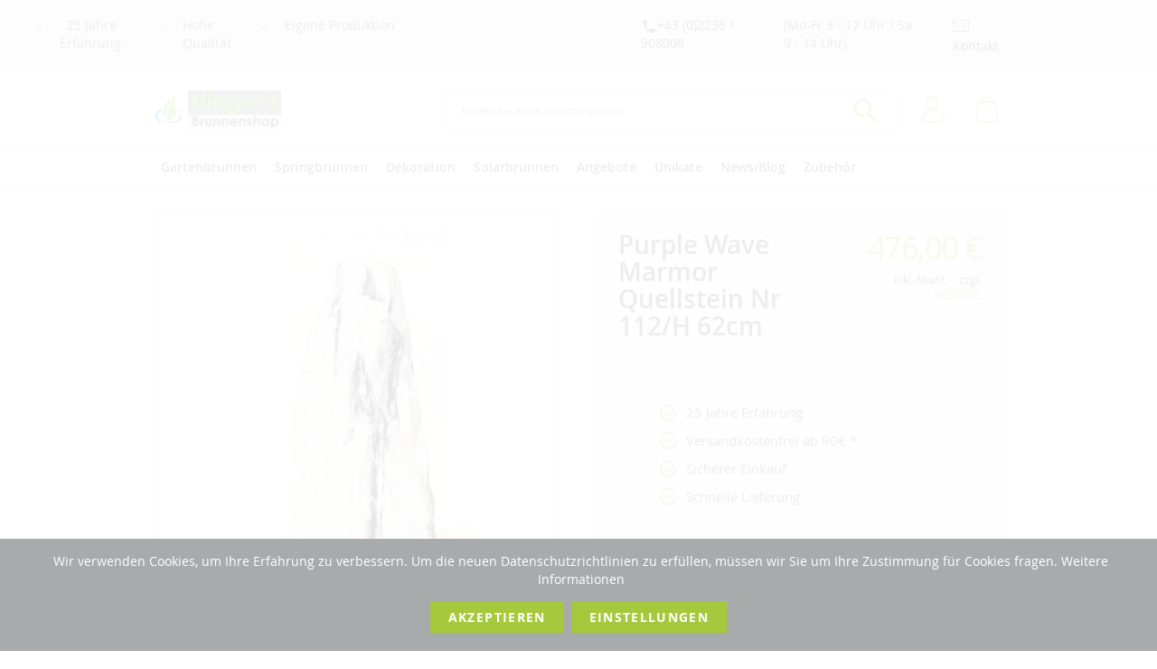

--- FILE ---
content_type: text/html; charset=UTF-8
request_url: https://www.gartenbrunnen.de/gartenbrunnen/purple-wave-marmor-quellstein-nr-112-h-62cm
body_size: 28072
content:
<!doctype html>
<html lang="de-de">
    <head prefix="og: http://ogp.me/ns# fb: http://ogp.me/ns/fb# product: http://ogp.me/ns/product#">
        <script>
    var BASE_URL = 'https\u003A\u002F\u002Fwww.gartenbrunnen.de\u002F';
    var require = {
        'baseUrl': 'https\u003A\u002F\u002Fwww.gartenbrunnen.de\u002Fstatic\u002Ffrontend\u002FMstage\u002Fsubtheme\u002Fde_DE'
    };</script>        <meta charset="utf-8"/>
<meta name="title" content="Purple Wave Marmor Quellstein Nr 112/H 62cm"/>
<meta name="description" content="Purple Wave Marmor QuellsteinDer Purple Wave Marmor ist nicht &quot;irgendein&quot; Naturstein. Seine Farbnuancen machen ihn zu einen wunderschönen Eyechatcher in Ihren Garten. Mit optionaler Quellbohrung als Brunnenstein, Quellstein und Wasserstein einsetzbar. Ori"/>
<meta name="keywords" content="Purple Wave Marmor Quellstein Nr 112/H 62cm"/>
<meta name="robots" content="INDEX,FOLLOW"/>
<meta name="viewport" content="width=device-width, initial-scale=1, maximum-scale=1.0, user-scalable=no"/>
<meta name="format-detection" content="telephone=no"/>
<meta name="msapplication-TileColor" content="#a5c83d"/>
<meta name="theme-color" content="#a5c83d"/>
<title>Purple Wave Marmor Quellstein Nr 112/H 62cm</title>
<link  rel="stylesheet" type="text/css"  media="all" href="https://www.gartenbrunnen.de/static/frontend/Mstage/subtheme/de_DE/mage/calendar.css" />
<link  rel="stylesheet" type="text/css"  media="all" href="https://www.gartenbrunnen.de/static/frontend/Mstage/subtheme/de_DE/Jajuma_WebpImages/css/web.css" />
<link  rel="stylesheet" type="text/css"  media="all" href="https://www.gartenbrunnen.de/static/frontend/Mstage/subtheme/de_DE/css/styles-m.css" />
<link  rel="stylesheet" type="text/css"  media="all" href="https://www.gartenbrunnen.de/static/frontend/Mstage/subtheme/de_DE/Magezon_Core/css/styles.css" />
<link  rel="stylesheet" type="text/css"  media="all" href="https://www.gartenbrunnen.de/static/frontend/Mstage/subtheme/de_DE/Magezon_Core/css/owlcarousel/owl.carousel.min.css" />
<link  rel="stylesheet" type="text/css"  media="all" href="https://www.gartenbrunnen.de/static/frontend/Mstage/subtheme/de_DE/Magezon_Core/css/animate.css" />
<link  rel="stylesheet" type="text/css"  media="all" href="https://www.gartenbrunnen.de/static/frontend/Mstage/subtheme/de_DE/Magezon_Core/css/fontawesome5.css" />
<link  rel="stylesheet" type="text/css"  media="all" href="https://www.gartenbrunnen.de/static/frontend/Mstage/subtheme/de_DE/Magezon_Core/css/mgz_font.css" />
<link  rel="stylesheet" type="text/css"  media="all" href="https://www.gartenbrunnen.de/static/frontend/Mstage/subtheme/de_DE/Magezon_Core/css/mgz_bootstrap.css" />
<link  rel="stylesheet" type="text/css"  media="all" href="https://www.gartenbrunnen.de/static/frontend/Mstage/subtheme/de_DE/Magezon_Builder/css/openiconic.min.css" />
<link  rel="stylesheet" type="text/css"  media="all" href="https://www.gartenbrunnen.de/static/frontend/Mstage/subtheme/de_DE/Magezon_Builder/css/styles.css" />
<link  rel="stylesheet" type="text/css"  media="all" href="https://www.gartenbrunnen.de/static/frontend/Mstage/subtheme/de_DE/Magezon_Builder/css/common.css" />
<link  rel="stylesheet" type="text/css"  media="all" href="https://www.gartenbrunnen.de/static/frontend/Mstage/subtheme/de_DE/Magezon_Newsletter/css/styles.css" />
<link  rel="stylesheet" type="text/css"  media="all" href="https://www.gartenbrunnen.de/static/frontend/Mstage/subtheme/de_DE/Magezon_Core/css/magnific.css" />
<link  rel="stylesheet" type="text/css"  media="all" href="https://www.gartenbrunnen.de/static/frontend/Mstage/subtheme/de_DE/Magezon_PageBuilder/css/styles.css" />
<link  rel="stylesheet" type="text/css"  media="all" href="https://www.gartenbrunnen.de/static/frontend/Mstage/subtheme/de_DE/Magezon_PageBuilder/vendor/photoswipe/photoswipe.css" />
<link  rel="stylesheet" type="text/css"  media="all" href="https://www.gartenbrunnen.de/static/frontend/Mstage/subtheme/de_DE/Magezon_PageBuilder/vendor/photoswipe/default-skin/default-skin.css" />
<link  rel="stylesheet" type="text/css"  media="all" href="https://www.gartenbrunnen.de/static/frontend/Mstage/subtheme/de_DE/Magezon_PageBuilder/vendor/blueimp/css/blueimp-gallery.min.css" />
<link  rel="stylesheet" type="text/css"  media="all" href="https://www.gartenbrunnen.de/static/frontend/Mstage/subtheme/de_DE/Magezon_PageBuilderIconBox/css/styles.css" />
<link  rel="stylesheet" type="text/css"  media="all" href="https://www.gartenbrunnen.de/static/frontend/Mstage/subtheme/de_DE/mage/gallery/gallery.css" />
<link  rel="stylesheet" type="text/css"  media="all" href="https://www.gartenbrunnen.de/static/frontend/Mstage/subtheme/de_DE/Amasty_ShopbyBase/css/swiper.min.css" />
<link  rel="stylesheet" type="text/css"  media="all" href="https://www.gartenbrunnen.de/static/frontend/Mstage/subtheme/de_DE/Mollie_Payment/css/styles.css" />
<link  rel="stylesheet" type="text/css"  media="screen and (min-width: 768px)" href="https://www.gartenbrunnen.de/static/frontend/Mstage/subtheme/de_DE/css/styles-l.css" />
<link  rel="stylesheet" type="text/css"  media="print" href="https://www.gartenbrunnen.de/static/frontend/Mstage/subtheme/de_DE/css/print.css" />
<link  rel="icon" type="image/x-icon" href="https://www.gartenbrunnen.de/static/frontend/Mstage/subtheme/de_DE/Magento_Theme/favicon.ico" />
<link  rel="shortcut icon" type="image/x-icon" href="https://www.gartenbrunnen.de/static/frontend/Mstage/subtheme/de_DE/Magento_Theme/favicon.ico" />
<script  type="text/javascript"  src="https://www.gartenbrunnen.de/static/frontend/Mstage/subtheme/de_DE/requirejs/require.js"></script>
<script  type="text/javascript"  src="https://www.gartenbrunnen.de/static/frontend/Mstage/subtheme/de_DE/mage/requirejs/mixins.js"></script>
<script  type="text/javascript"  src="https://www.gartenbrunnen.de/static/frontend/Mstage/subtheme/de_DE/requirejs-config.js"></script>
<link  rel="icon" type="image/png" sizes="32x32" href="https://www.gartenbrunnen.de/static/frontend/Mstage/subtheme/de_DE/Magento_Theme/favicon-32x32.png" />
<link  rel="apple-touch-icon" href="https://www.gartenbrunnen.de/static/frontend/Mstage/subtheme/de_DE/Magento_Theme/apple-icon-180x180.png" />
<link  rel="shortcut icon" sizes="192x192" href="https://www.gartenbrunnen.de/static/frontend/Mstage/subtheme/de_DE/Magento_Theme/android-icon-192x192.png" />
<link  rel="canonical" href="https://www.gartenbrunnen.de/purple-wave-marmor-quellstein-nr-112-h-62cm" />
<meta name="google-site-verification" content="N20w5eGFaekASsiJ_8TG4pJRH5pP1tgl5grjyK3i9X4" />

<!-- Google Tag Manager -->
<script>(function(w,d,s,l,i){w[l]=w[l]||[];w[l].push({'gtm.start':
new Date().getTime(),event:'gtm.js'});var f=d.getElementsByTagName(s)[0],
j=d.createElement(s),dl=l!='dataLayer'?'&l='+l:'';j.async=true;j.src=
'https://www.googletagmanager.com/gtm.js?id='+i+dl;f.parentNode.insertBefore(j,f);
})(window,document,'script','dataLayer','GTM-KQKLSKV');</script>
<!-- End Google Tag Manager -->
            <script type="text/x-magento-init">
        {
            "*": {
                "Magento_PageCache/js/form-key-provider": {}
            }
        }
    </script>
<style>
	@media (min-width: 1400px) {
		.magezon-builder .mgz-container {width: 1400px;}
	}
	</style>
<link rel="stylesheet" type="text/css" media="all" href="https://maxcdn.bootstrapcdn.com/font-awesome/latest/css/font-awesome.min.css"/><script>
    require([
        "jquery",
        "scTrackingData",
        "mage/url",
        "mage/translate",
    ], function($, Tracking, url) {
        let tracking = Tracking();
        let scUpdating = false, scClicked = false;

        function _gaAddToCart($) {
            if (scClicked === false) return;
            if (scUpdating === true) return;
            scUpdating = true;
            $.ajax({
                url: url.build('sctracking/index/addtocart'),
                type: 'get',
                dataType: 'json',
                success: function(product) {
                    if (product == null) return;
                    for (let i = 0; i < product.length; i++) {
                        product[i].list = tracking.getProductImpression(product[i].allSkus);
                    }
                    tracking.setAddToCart(product);
                    $.ajax({
                        url: url.build('sctracking/index/unsaddtocart'),
                        type: 'POST',
                        data: {product},
                        dataType: 'json'
                    }).done(function(response) {
                    });
                }
            }).always(function() {
                scUpdating = false;
                scClicked = false;
            });
        }

        $(document).on('ajax:addToCart', function (e, data) {
            scClicked = true;
            _gaAddToCart($);
        });

        tracking.setPageType('product');
        tracking.setDefaultList('Default List');
        tracking.setCurrency('EUR');
        tracking.setData('isGuest', 1);

        
        
                $('a.towishlist').click(function () {
            var wishlistData = $(this).data('post');
            var itemId = wishlistData.data.product;
            setTimeout(function () {
                $.ajax({
                    url: url.build('sctracking/index/addtowishlist'),
                    type: 'post',
                    dataType: 'json',
                    data: {itemId: itemId}
                }).success(function (product) {
                    if (product == null) return;
                    tracking.setAddToWishlist(product);
                });
            }, 1000);
        });
        
        $(document).on('click', 'a', function(e) {
            let href = $(this).attr('href');
            let product = tracking.findProductByUrl(href);
            if (product !== undefined && product != false) {
                tracking.setProductImpression(product.id, product.list);
                tracking.fire('item_click', product);
            }
        });

        let promotions = [];
        let intCtr = 0;
        $('a[data-promotion]').each(function() {
            if ($(this).data("promotion") == !0) {
                let id = $(this).data("id");
                let name = $(this).data("name");
                let creative = $(this).data("creative");
                let position = $(this).data("position");
                let promotion = {
                    'id': id,                         // Name or ID is required.
                    'name': name,
                    'creative': creative,
                    'position': position
                }
                promotions.push(promotion);
                intCtr++;

                $(this).click(function(e) {
                    promotion.href = $(this).attr('href');
                    tracking.fire('promo_click', promotion);
                });
            }
            if (intCtr > 0) {
                tracking.setPromotions(promotions);
            }
        });

            });
</script>

<script>
    require([
        "jquery",
        "scTrackingData"
    ], function($, Tracking) {
        let tracking = Tracking();
        tracking.setData('category_full', 'Gartenbrunnen\u002D\u003EQuellsteinbrunnen\u002D\u003EQuellstein\u0020Solo\u0020Originale');
        tracking.setData('category_plain', 'Quellstein\u0020Solo\u0020Originale');

        let data = {"name":"Purple Wave Marmor Quellstein Nr 112\/H 62cm","id":"01471","price":"476.00","brand":"Hingers Brunnenshop","category":"Gartenbrunnen->Quellsteinbrunnen->Quellstein Solo Originale"};
        tracking.setProductData(data);
        let relatedData = [{"id":"AMB\/29053","name":"Ambassade Brunnenpflege 1 Liter","category":"Zubeh\u00f6r","brand":"Hingers Brunnenshop","list":"Related Products","price":"44.90","url":"https:\/\/www.gartenbrunnen.de\/ambassade-brunnenpflege-1-liter","position":1},{"id":"OA\/36310","name":"Oase InScenio FM-Master2","category":"Zubeh\u00f6r->Beleuchtung und Strom->Stroml\u00f6sungen","brand":"Hingers Brunnenshop","list":"Related Products","price":"227.95","url":"https:\/\/www.gartenbrunnen.de\/oase-inscenio-fm-master2","position":2},{"id":"OA\/57520","name":"LED Gartenbeleuchtung PondoStar Set 3","category":"Zubeh\u00f6r->Beleuchtung und Strom->LED Beleuchtung","brand":"Hingers Brunnenshop","list":"Related Products","price":"69.90","url":"https:\/\/www.gartenbrunnen.de\/led-gartenbeleuchtung-pondostar-set-3","position":3},{"id":"DK01\/001-27.1","name":"Zierkies Carrara Marmor 25-40","category":"Garten Dekoration->Naturstein Garten->Zierkiese","brand":"Hingers Brunnenshop","list":"Related Products","price":"30.00","url":"https:\/\/www.gartenbrunnen.de\/zierkies-carrara-marmor-25-40","position":4}];
        tracking.setImpressionListData(relatedData);
        let upsellData = [];
        tracking.setImpressionListData(upsellData);

        tracking.fire('page_ready', tracking.getPageType().toLowerCase());
    });
</script>

<script>
    function convertPromotions(trackingData, data) {
        if (data instanceof Array) {
            let result = [];
            for (let i=0; i < data.length; i++) {
                let promo = data[i];
                result.push({
                    item_name: promo.name,
                    item_id: promo.id,
                    index: promo.position,
                    creative_name: promo.creative
                });
            }
            return result;
        }
        return [];
    }
    function convertItemList(trackingData, data) {
        let impr = [];
        for (let i = 0; i < data.length; i++) {
            let product = data[i];
            impr.push({
                item_id: product.id,
                item_name: product.name,
                price: trackingData.formatPrice(product.price, false),
                item_brand: product.brand,
                item_list_name: product.list,
                item_list_id: trackingData.getListId(product.list),
                index: product.position,
                quantity: 1,
                affiliation: trackingData.getData('affiliation'),
                currency: trackingData.getData('currency')
            });
            let categories = product.category.split('->');
            impr[i]['item_category'] = categories[0];
            for (let j = 1; j < categories.length; j++) {
                key = 'item_category' + (j + 1);
                impr[i][key] = categories[j];
            }
        }
        return impr;
    }
    function convertAddToCartItem(trackingData, data) {
        let prods = [];
        for (let i = 0; i < data.length; i++) {
            prods.push({
                item_name: data[i].name,
                item_id: data[i].id,
                price: trackingData.formatPrice(data[i].price, false),
                item_brand: data[i].brand,
                quantity: data[i].quantity,
                item_list_name: data[i].list,
                item_list_id: trackingData.getListId(data[i].list),
                affiliation: trackingData.getData('affiliation'),
                currency: trackingData.getData('currency')
            });
            let categories = data[i].category.split('->');
            prods[i]['item_category'] = categories[0];
            for (let j = 1; j < categories.length; j++) {
                key = 'item_category' + (j + 1);
                prods[i][key] = categories[j];
            }
        }
        return prods;
    }
    function convertCheckoutItems(trackingData, data) {
        let prods = [];
        for (let i = 0; i < data.length; i++) {
            prods.push({
                item_name: data[i].name,
                item_id: data[i].id,
                price: trackingData.formatPrice(data[i].price, false),
                item_brand: data[i].brand,
                item_category: data[i].category,
                quantity: data[i].quantity,
                item_list_name: data[i].list,
                item_list_id: trackingData.getListId(data[i].list),
                affiliation: trackingData.getData('affiliation'),
                currency: trackingData.getData('currency')
            });
            let categories = data[i].category.split('->');
            prods[i]['item_category'] = categories[0];
            for (let j = 1; j < categories.length; j++) {
                key = 'item_category' + (j + 1);
                prods[i][key] = categories[j];
            }
        }
        return prods;
    }
    function convertPurchaseItems(trackingData, data) {
        let prods = [];
        for (let i = 0; i < data.length; i++) {
            prods.push({
                item_name: data[i].name,
                item_id: data[i].id,
                price: trackingData.formatPrice(data[i].price, false),
                item_brand: data[i].brand,
                item_list_name: data[i].list,
                item_list_id: trackingData.getListId(data[i].list),
                quantity: data[i].quantity,
                affiliation: trackingData.getData('affiliation'),
                currency: trackingData.getData('currency'),
                index: i + 1
            });
            let categories = data[i].category.split('->');
            prods[i]['item_category'] = categories[0];
            for (let j = 1; j < categories.length; j++) {
                key = 'item_category' + (j + 1);
                prods[i][key] = categories[j];
            }
        }
        return prods;
    }
    function convertWishlistItems(trackingData, data) {
        data = data.item;
        let prods = [];
        prods.push({
            item_name: data.name,
            item_id: data.id,
            price: trackingData.formatPrice(data.price, false),
            item_brand: data.brand,
            item_category: data.category,
            item_list_name: data.list,
            item_list_id: trackingData.getListId(data.list),
            quantity: data.quantity,
            affiliation: trackingData.getData('affiliation'),
            currency: trackingData.getData('currency'),
            index: 1
        });
        let categories = data.category.split('->');
        prods[0]['item_category'] = categories[0];
        for (let j = 1; j < categories.length; j++) {
            key = 'item_category' + (j + 1);
            prods[0][key] = categories[j];
        }
        return prods;
    }
</script>

<!-- Scommerce Mage Google Tag Manager -->
<script>
    window.dataLayer = window.dataLayer || [];
    require([
        'jquery',
        'scTrackingData',
        'remarketing',
        'mage/cookies'
    ], function($, Tracking, Remarketing) {
        let tracking = Tracking();
        let affiliation = '';
        tracking.setData('affiliation', affiliation);

        tracking.subscribe('page_view', function(data) {
            // Page view implementation goes here
        });

        tracking.subscribe('home_page', function(data) {
            // Home page view implementation goes here
        });

        tracking.subscribe('page_ready', function(pageType) {
                        let rdata = Remarketing(tracking, pageType, 1, 1);
            let event = 'fireRemarketingTag_' + pageType;
            dataLayer.push({
                'event': event,
                'google_tag_params': rdata
            });
                    });

        tracking.subscribe('promo_view', function(data) {
                        dataLayer.push({
                'event': 'view_promotion',
                'ecommerce': {
                    'items': convertPromotions(tracking, data)
                }
            });
                                    dataLayer.push({ ecommerce: null });
            dataLayer.push({
                'ecommerce': {
                    'promoView': {
                        'promotions': data
                    }
                }
            });
                    });

        tracking.subscribe('promo_click', function(data) {
                        dataLayer.push({
                'event': 'promotionClick',
                'ecommerce': {
                    'promoClick': {
                        'promotions': [{
                            'id': data.id,
                            'name': data.name,
                            'creative': data.creative,
                            'position': data.position
                        }]
                    }
                }
            });
                                    dataLayer.push({ ecommerce: null });
            dataLayer.push({
                'event': 'select_promotion',
                'ecommerce': {
                    'items': [{
                        'item_id': data.id,
                        'item_name': data.name,
                        'creative_name': data.creative,
                        'index': data.position
                    }]
                }
            });
                    });

        tracking.subscribe('view_list', function(data) {
            let impr = [];
            for (let i = 0; i < data.length; i++) {
                let product = data[i];
                impr.push({
                    id: product.id,
                    name: product.name,
                    price: tracking.formatPrice(product.price, false),
                    category: product.category,
                    brand: product.brand,
                    list: product.list,
                    position: product.position
                });
            }
                        dataLayer.push({
                'event': 'view_item_list',
                'ecommerce': {
                    'items': convertItemList(tracking, data)
                }
            });
                                    dataLayer.push({ ecommerce: null });
            dataLayer.push({
                'ecommerce': {
                    'currencyCode': tracking.getCurrency(),
                    'impressions': impr
                }
            });
                    });

        tracking.subscribe('listing_scroll', function(data) {
                        dataLayer.push({ ecommerce: null });
            dataLayer.push({
                'event': 'listingScroll',
                'ecommerce': {
                    'impressions': data
                }
            });
                                    dataLayer.push({ ecommerce: null });
            dataLayer.push({
                'event': 'view_item_list',
                'ecommerce': {
                    'items': convertItemList(tracking, data)
                }
            });
                    });

        tracking.subscribe('item_click', function(data) {
                        dataLayer.push({
                'event': 'productClick',
                'ecommerce': {
                    'click': {
                        'actionField': {'list': data.list},
                        'products': [{
                            'name': data.name,
                            'id': data.id,
                            'price': tracking.formatPrice(data.price, false),
                            'brand': data.brand,
                            'category': data.category,
                            'position': data.position
                        }]
                    }
                }
            });
                                    dataLayer.push({ ecommerce: null });
            let items = {
                'item_name': data.name,
                'item_id': data.id,
                'price': tracking.formatPrice(data.price, false),
                'item_brand': data.brand,
                'item_list_name': data.list,
                'item_list_id': tracking.getListId(data.list),
                'index': data.position,
                'affiliation': affiliation,
                'currency': tracking.getData('currency')
            };
            let categories = data.category.split('->');
            items['item_category'] = categories[0];
            for (let j = 1; j < categories.length; j++) {
                key = 'item_category' + (j + 1);
                items[key] = categories[j];
            }
            let content = {
                'event': 'select_item',
                'ecommerce': {
                    'items': [items]
                }
            };
            dataLayer.push(content);
                    });

                    let product = tracking.getProductData();
                        let items = {
                item_name: product.name,
                item_id: product.id,
                price: tracking.formatPrice(product.price, false),
                item_brand: product.brand,
                item_list_name: product.list,
                item_list_id: tracking.getListId(product.list),
                affiliation: tracking.getData('affiliation'),
                currency: tracking.getData('currency')
            };
            let categories = product.category.split('->');
            items['item_category'] = categories[0];
            for (let j = 1; j < categories.length; j++) {
                key = 'item_category' + (j + 1);
                items[key] = categories[j];
            }
            let content = {
                'event': 'view_item',
                'ecommerce': {
                    'items': [items]
                }
            };
            dataLayer.push(content);
                                    dataLayer.push({ ecommerce: null });
            dataLayer.push({
                'ecommerce': {
                    'detail': {
                        'actionField': {'list': product.list},
                        'products': [{
                            name: product.name,
                            id: product.id,
                            price: tracking.formatPrice(product.price, false),
                            brand: product.brand,
                            category: product.category
                        }]
                    }
                }
            });
                    
        tracking.subscribe('add_to_cart', function(data) {
            let prods = [];
            for (let i = 0; i < data.length; i++) {
                prods.push({
                    'name': data[i].name,
                    'id': data[i].id,
                    'price': tracking.formatPrice(data[i].price, false),
                    'brand': data[i].brand,
                    'category': data[i].category,
                    'quantity': data[i].qty,
                    'list': data[i].list
                });
            }
                        dataLayer.push({
                'event': 'addToCart',
                'ecommerce': {
                    'currencyCode': tracking.getCurrency(),
                    'add': {
                        'products': prods
                    }
                }
            });
                                    dataLayer.push({ ecommerce: null });
            dataLayer.push({
                'event': 'add_to_cart',
                'ecommerce': {
                    'items': convertAddToCartItem(tracking, prods)
                }
            });
                    });

        tracking.subscribe('remove_from_cart', function(data) {
                        dataLayer.push({
                'event': 'removeFromCart',
                'ecommerce': {
                    'currencyCode': tracking.getCurrency(),
                    'remove': {
                        'products': [{
                            'name': data.name,
                            'id': data.id,
                            'price': tracking.formatPrice(data.price, false),
                            'brand': data.brand,
                            'category': data.category,
                            'quantity': data.qty,
                            'list': data.list
                        }]
                    }
                }
            });
                                    dataLayer.push({ ecommerce: null });
            let items = {
                item_name: data.name,
                item_id: data.id,
                price: tracking.formatPrice(data.price, false),
                item_brand: data.brand,
                quantity: data.qty,
                item_list_name: data.list,
                affiliation: tracking.getData('affiliation'),
                currency: tracking.getData('currency')
            };
            let categories = data.category.split('->');
            items['item_category'] = categories[0];
            for (let j = 1; j < categories.length; j++) {
                key = 'item_category' + (j + 1);
                items[key] = categories[j];
            }
            let content = {
                'event': 'remove_from_cart',
                'ecommerce': {
                    'items': [items]
                }
            }
            dataLayer.push(content);
                    });

                tracking.subscribe('view_cart', function(data) {
            dataLayer.push({ ecommerce: null });
            dataLayer.push({
                'event': 'view_cart',
                'ecommerce': {
                    'currency': tracking.getData('currency'),
                    'value': tracking.getData('total'),
                    'items': convertCheckoutItems(tracking, data)
                }
            });
        });
        
                tracking.subscribe('add_to_wishlist', function(data) {
            dataLayer.push({ ecommerce: null });
            dataLayer.push({
                'event': 'add_to_wishlist',
                'ecommerce': {
                    'currency': tracking.getData('currency'),
                    'value': tracking.formatPrice(data.value, false),
                    'items': convertWishlistItems(tracking, data)
                }
            });
        });
        
                tracking.subscribe('begin_checkout', function(data) {
            dataLayer.push({ ecommerce: null });
            dataLayer.push({
                'event': 'begin_checkout',
                'ecommerce': {
                    'items': convertCheckoutItems(tracking, data)
                }
            });
        });
        
        tracking.subscribe('checkout_step', function(data) {
                        dataLayer.push({ ecommerce: null });
            dataLayer.push({
                'event': 'checkout',
                'ecommerce': {
                    'checkout': {
                        'actionField': {step: data.step, option: data.option},
                        'products': data.products
                    }
                }
            });
                                    if (data.stepType == 'shipment') {
                dataLayer.push({ecommerce: null});
                dataLayer.push({
                    'event': 'add_shipping_info',
                    'ecommerce': {
                        'currency': tracking.getData('currency'),
                        'value': tracking.getData('total'),
                        'coupon': tracking.getData('coupon'),
                        'shipping_tier': data.option,
                        'items': convertPurchaseItems(tracking, data.products)
                    }
                });
            }
            if (data.stepType == 'payment') {
                dataLayer.push({ecommerce: null});
                dataLayer.push({
                    'event': 'add_payment_info',
                    'ecommerce': {
                        'currency': tracking.getData('currency'),
                        'value': tracking.getData('total'),
                        'coupon': tracking.getData('coupon'),
                        'payment_type': data.option,
                        'items': convertPurchaseItems(tracking, data.products)
                    }
                });
            }
                    });

        tracking.subscribe('checkout_option', function(data) {
                        dataLayer.push({ ecommerce: null });
            dataLayer.push({
                'event': 'checkoutOption',
                'ecommerce': {
                    'checkout_option': {
                        'actionField': {step: data.step, option: data.option},
                    }
                }
            });
                                    if (data.stepType == 'shipping') {
                dataLayer.push({ecommerce: null});
                dataLayer.push({
                    'event': 'add_shipping_info',
                    'ecommerce': {
                        'currency': tracking.getData('currency'),
                        'value': tracking.getData('total'),
                        'coupon': tracking.getData('coupon'),
                        'shipping_tier': data.option,
                        'items': convertPurchaseItems(tracking, data.products)
                    }
                });
            }
            if (data.stepType == 'payment') {
                dataLayer.push({ecommerce: null});
                dataLayer.push({
                    'event': 'add_payment_info',
                    'ecommerce': {
                        'currency': tracking.getData('currency'),
                        'value': tracking.getData('total'),
                        'coupon': tracking.getData('coupon'),
                        'payment_type': data.option,
                        'items': convertPurchaseItems(tracking, data.products)
                    }
                });
            }
                    });

        

        window.scStartGTM = function () {
                tracking.startEvents();
                                (function(w,d,s,l,i){w[l]=w[l]||[];w[l].push({'gtm.start':
                        new Date().getTime(),event:'gtm.js'});var f=d.getElementsByTagName(s)[0],
                    j=d.createElement(s),dl=l!='dataLayer'?'&l='+l:'';j.async=true;j.src=
                    'https://www.googletagmanager.com/gtm.js?id='+i+dl;f.parentNode.insertBefore(j,f);
                })(window,document,'script','dataLayer','GTM-KQKLSKV');
                        }
        setTimeout(function () {
            window.scStartGTM();
        },1050);
    });
</script>
<!-- Scommerce Mage End Google Tag Manager -->

<meta property="og:type" content="product" />
<meta property="og:title"
      content="Purple&#x20;Wave&#x20;Marmor&#x20;Quellstein&#x20;Nr&#x20;112&#x2F;H&#x20;62cm" />
<meta property="og:image"
      content="https://www.gartenbrunnen.de/media/catalog/product/cache/d5ab6abf42c8a3c692f44963d4511d3f/q/u/quellstein-purple-wave-marmor-nr112-62-01.jpg" />
<meta property="og:description"
      content="Purple&#x20;Wave&#x20;Quellstein,&#x20;Brunnenstein&#x20;-&#x20;H&#xF6;he&#x20;62cm&#x20;Original&#x20;Bild" />
<meta property="og:url" content="https://www.gartenbrunnen.de/purple-wave-marmor-quellstein-nr-112-h-62cm" />
    <meta property="product:price:amount" content="476"/>
    <meta property="product:price:currency"
      content="EUR"/>
    <style>.mbmffjc{float:left}.u5k9tjw-s{text-align:center;background-color:#eaeaea !important}.mgz-element.c6a8gse .mgz-link{color:#000000;background-color:rgba(143,184,227,0.33)}.mgz-element.c6a8gse .mgz-link{color:#000000;background-color:rgba(143,184,227,0.33)}.mgz-element.c6a8gse .mgz-link:hover{color:#000000;background-color:rgba(143,184,227,0.51);border-color:#c1c1c1}.wytqssj-s{text-align:center}.mgz-element.wytqssj .image-content{width:100%;text-align:center}.mgz-element.wytqssj .image-title{font-size:16px}.l9vt0fw-s{text-align:center}.dvl5tqb-s{text-align:center;padding-top:15px !important}.mkbfi2t-s{margin-bottom:15px !important}.mu92ah3-s{text-align:center}.xq4hws3-s{padding-top:20px !important;padding-bottom:10px !important;margin-top:10px !important;margin-bottom:10px !important}.bl3x9d6>.mgz-element-inner{padding:0;margin:0}</style></head>
    <body data-container="body"
          data-mage-init='{"loaderAjax": {}, "loader": { "icon": "https://www.gartenbrunnen.de/static/frontend/Mstage/subtheme/de_DE/images/loader-2.gif"}}'
        id="html-body" itemtype="http://schema.org/Product" itemscope="itemscope" class="catalog-product-view product-purple-wave-marmor-quellstein-nr-112-h-62cm categorypath-gartenbrunnen category-gartenbrunnen page-layout-1column">
        <!-- Scommerce Mage Google Tag Manager -->
<noscript><iframe src="https://www.googletagmanager.com/ns.html?id=GTM-KQKLSKV"
				  height="0" width="0" style="display:none;visibility:hidden"></iframe></noscript>
<!-- Scommerce Mage End Google Tag Manager -->
<script type="text/x-magento-init">
    {
        "*": {
            "Magento_PageBuilder/js/widget-initializer": {
                "config": {"[data-content-type=\"slider\"][data-appearance=\"default\"]":{"Magento_PageBuilder\/js\/content-type\/slider\/appearance\/default\/widget":false},"[data-content-type=\"map\"]":{"Magento_PageBuilder\/js\/content-type\/map\/appearance\/default\/widget":false},"[data-content-type=\"row\"]":{"Magento_PageBuilder\/js\/content-type\/row\/appearance\/default\/widget":false},"[data-content-type=\"tabs\"]":{"Magento_PageBuilder\/js\/content-type\/tabs\/appearance\/default\/widget":false},"[data-content-type=\"slide\"]":{"Magento_PageBuilder\/js\/content-type\/slide\/appearance\/default\/widget":{"buttonSelector":".pagebuilder-slide-button","showOverlay":"hover","dataRole":"slide"}},"[data-content-type=\"banner\"]":{"Magento_PageBuilder\/js\/content-type\/banner\/appearance\/default\/widget":{"buttonSelector":".pagebuilder-banner-button","showOverlay":"hover","dataRole":"banner"}},"[data-content-type=\"buttons\"]":{"Magento_PageBuilder\/js\/content-type\/buttons\/appearance\/inline\/widget":false},"[data-content-type=\"products\"][data-appearance=\"carousel\"]":{"Magento_PageBuilder\/js\/content-type\/products\/appearance\/carousel\/widget":false}},
                "breakpoints": {"desktop":{"label":"Desktop","stage":true,"default":true,"class":"desktop-switcher","icon":"Magento_PageBuilder::css\/images\/switcher\/switcher-desktop.svg","conditions":{"min-width":"1024px"},"options":{"products":{"default":{"slidesToShow":"3"}}}},"tablet":{"conditions":{"max-width":"1024px","min-width":"768px"},"options":{"products":{"default":{"slidesToShow":"2"},"continuous":{"slidesToShow":"2"}}}},"mobile":{"label":"Mobile","stage":true,"class":"mobile-switcher","icon":"Magento_PageBuilder::css\/images\/switcher\/switcher-mobile.svg","media":"only screen and (max-width: 768px)","conditions":{"max-width":"768px","min-width":"640px"},"options":{"products":{"default":{"slidesToShow":"2"}}}},"mobile-small":{"conditions":{"max-width":"640px"},"options":{"products":{"default":{"slidesToShow":"1"},"continuous":{"slidesToShow":"1"}}}}}            }
        }
    }
</script>

<script type="text/x-magento-init">
    {
        "*": {
            "mage/cookies": {
                "expires": null,
                "path": "\u002F",
                "domain": ".www.gartenbrunnen.de",
                "secure": false,
                "lifetime": "3600"
            }
        }
    }
</script>
    <noscript>
        <div class="message global noscript">
            <div class="content">
                <p>
                    <strong>JavaScript scheint in Ihrem Browser deaktiviert zu sein.</strong>
                    <span>
                        Um unsere Website in bester Weise zu erfahren, aktivieren Sie Javascript in Ihrem Browser.                    </span>
                </p>
            </div>
        </div>
    </noscript>

<script>
    window.cookiesConfig = window.cookiesConfig || {};
    window.cookiesConfig.secure = true;
</script><script>    require.config({
        map: {
            '*': {
                wysiwygAdapter: 'mage/adminhtml/wysiwyg/tiny_mce/tinymce4Adapter'
            }
        }
    });</script><script>
    require.config({
        paths: {
            googleMaps: 'https\u003A\u002F\u002Fmaps.googleapis.com\u002Fmaps\u002Fapi\u002Fjs\u003Fv\u003D3\u0026key\u003D'
        },
        config: {
            'Magento_PageBuilder/js/utils/map': {
                style: ''
            },
            'Magento_PageBuilder/js/content-type/map/preview': {
                apiKey: '',
                apiKeyErrorMessage: 'You\u0020must\u0020provide\u0020a\u0020valid\u0020\u003Ca\u0020href\u003D\u0027https\u003A\u002F\u002Fwww.gartenbrunnen.de\u002Fadminhtml\u002Fsystem_config\u002Fedit\u002Fsection\u002Fcms\u002F\u0023cms_pagebuilder\u0027\u0020target\u003D\u0027_blank\u0027\u003EGoogle\u0020Maps\u0020API\u0020key\u003C\u002Fa\u003E\u0020to\u0020use\u0020a\u0020map.'
            },
            'Magento_PageBuilder/js/form/element/map': {
                apiKey: '',
                apiKeyErrorMessage: 'You\u0020must\u0020provide\u0020a\u0020valid\u0020\u003Ca\u0020href\u003D\u0027https\u003A\u002F\u002Fwww.gartenbrunnen.de\u002Fadminhtml\u002Fsystem_config\u002Fedit\u002Fsection\u002Fcms\u002F\u0023cms_pagebuilder\u0027\u0020target\u003D\u0027_blank\u0027\u003EGoogle\u0020Maps\u0020API\u0020key\u003C\u002Fa\u003E\u0020to\u0020use\u0020a\u0020map.'
            },
        }
    });
</script>

<script>
    require.config({
        shim: {
            'Magento_PageBuilder/js/utils/map': {
                deps: ['googleMaps']
            }
        }
    });
</script>

    <script>
        require([
                'jquery',
                'Mirasvit_SearchAutocomplete/js/autocomplete',
                'Mirasvit_SearchAutocomplete/js/typeahead'
            ], function ($, autocomplete, typeahead) {
                var selector = 'input#search, input#mobile_search, .minisearch input[type="text"]';

                $(document).ready(function () {
                    $('#search_mini_form').prop("minSearchLength", 10000);

                    const $input = $(selector);

                    $input.each(function (index, searchInput) {
                                                new autocomplete($(searchInput)).init({"query":"","priceFormat":{"pattern":"%s\u00a0\u20ac","precision":2,"requiredPrecision":2,"decimalSymbol":",","groupSymbol":".","groupLength":3,"integerRequired":false},"minSearchLength":4,"url":"https:\/\/www.gartenbrunnen.de\/searchautocomplete\/ajax\/suggest\/","storeId":"16","delay":300,"layout":"1column","popularTitle":"Hot Searches","popularSearches":[],"isTypeaheadEnabled":false,"typeaheadUrl":"https:\/\/www.gartenbrunnen.de\/searchautocomplete\/ajax\/typeahead\/","minSuggestLength":2});
                    });
                });
            }
        );
    </script>

    <script id="searchAutocompletePlaceholder" type="text/x-custom-template">
    <div class="mst-searchautocomplete__autocomplete">
        <div class="mst-searchautocomplete__spinner">
            <div class="spinner-item spinner-item-1"></div>
            <div class="spinner-item spinner-item-2"></div>
            <div class="spinner-item spinner-item-3"></div>
            <div class="spinner-item spinner-item-4"></div>
            <div class="spinner-item spinner-item-5"></div>
            <div class="spinner-item spinner-item-6"></div>
            <div class="spinner-item spinner-item-7"></div>
            <div class="spinner-item spinner-item-8"></div>
        </div>

        <div class="mst-searchautocomplete__close">&times;</div>
    </div>
</script>

<script id="searchAutocompleteWrapper" type="text/x-custom-template">
    <div class="mst-searchautocomplete__wrapper">
        <div data-bind="visible: result().noResults == false">
            <div data-bind="foreach: { data: result().indexes, as: 'index' }">
                <div data-bind="visible: index.totalItems, attr: {class: 'mst-searchautocomplete__index ' + index.identifier}">
                    <div class="mst-searchautocomplete__index-title">
                        <span data-bind="text: index.title"></span>
                        <span data-bind="visible: index.isShowTotals">
                            (<span data-bind="text: index.totalItems"></span>)
                        </span>
                    </div>

                    <ul data-bind="foreach: { data: index.items, as: 'item' }">
                        <li data-bind="
                            template: { name:index.identifier, data: item },
                            attr: {class: 'mst-searchautocomplete__item ' + index.identifier},
                            event: { mouseover: $parents[1].onMouseOver, mouseout: $parents[1].onMouseOut, mousedown: $parents[1].onClick },
                            css: {_active: $data.isActive}">
                        </li>
                    </ul>
                </div>
            </div>

            <div class="mst-searchautocomplete__show-all" data-bind="visible: result().urlAll && result().totalItems > 0">
                <a data-bind="attr: { href: result().urlAll }">
                    <span data-bind="text: result().textAll"></span>
                </a>
            </div>
        </div>

        <div class="mst-searchautocomplete__empty-result" data-bind="visible: result().noResults == true && !loading()">
            <span data-bind="text: result().textEmpty"></span>
        </div>
    </div>
</script>

<script id="popular" type="text/x-custom-template">
    <a class="title" data-bind="text: query"></a>
</script>

<script id="magento_search_query" type="text/x-custom-template">
    <a class="title" data-bind="text: query_text, attr: {href: url}, highlight"></a> <span class="num_results"
                                                                                           data-bind="text: num_results"></span>
</script>

<script id="magento_catalog_product" type="text/x-custom-template">
    <!-- ko if: image -->
    <a rel="noreferrer" data-bind="attr: {href: url}">
        <div class="mst-product-image-wrapper"><img data-bind="attr: {src: image}"/></div>
    </a>
    <!-- /ko -->

    <div class="meta">
        <div class="title">
            <a rel="noreferrer" data-bind="html: name, attr: {href: url}, highlight"></a>

            <!-- ko if: sku -->
            <span class="sku" data-bind="text: sku, highlight"></span>
            <!-- /ko -->
        </div>

        <!-- ko if: description -->
        <div class="description" data-bind="text: description, highlight"></div>
        <!-- /ko -->

        <!-- ko if: rating -->
        <div data-bind="html: rating"></div>
        <!-- /ko -->

        <form data-role="tocart-form" class="to-cart"
              data-bind="visible: cart.visible, attr:{action: cart.params.action}, afterRender: $parents[2].afterRender"
              method="post">
            <input type="hidden" name="product" data-bind="value: cart.params.data.product">
            <input type="hidden" name="uenc" data-bind="value: cart.params.data.uenc">
            <input type="hidden" name="form_key" data-bind="value: $parents[2].form_key"/>
            <button type="submit" class="action tocart primary">
                <span data-bind="html: cart.label,event: { mousedown: $parents[2].onSubmit }"></span>
            </button>
        </form>
    </div>

    <div class="store">
        <div data-bind="html: price" class="price"></div>
    </div>
</script>

<script id="magento_catalog_categoryproduct" type="text/x-custom-template">
    <a class="title" data-bind="text: name, attr: {href: url}, highlight"></a>
</script>

<script id="magento_catalog_category" type="text/x-custom-template">
    <a class="title" data-bind="text: name, attr: {href: url}, highlight"></a>
</script>

<script id="magento_cms_page" type="text/x-custom-template">
    <a class="title" data-bind="text: name, attr: {href: url}, highlight"></a>
</script>

<script id="magento_catalog_attribute" type="text/x-custom-template">
    <a class="title" data-bind="text: name, attr: {href: url}, highlight"></a>
</script>

<script id="magento_catalog_attribute_2" type="text/x-custom-template">
    <a class="title" data-bind="text: name, attr: {href: url}, highlight"></a>
</script>

<script id="magento_catalog_attribute_3" type="text/x-custom-template">
    <a class="title" data-bind="text: name, attr: {href: url}, highlight"></a>
</script>

<script id="magento_catalog_attribute_4" type="text/x-custom-template">
    <a class="title" data-bind="text: name, attr: {href: url}, highlight"></a>
</script>

<script id="magento_catalog_attribute_5" type="text/x-custom-template">
    <a class="title" data-bind="text: name, attr: {href: url}, highlight"></a>
</script>

<script id="mirasvit_kb_article" type="text/x-custom-template">
    <a class="title" data-bind="text: name, attr: {href: url}, highlight"></a>
</script>

<script id="external_wordpress_post" type="text/x-custom-template">
    <a class="title" data-bind="text: name, attr: {href: url}, highlight"></a>
</script>

<script id="amasty_blog_post" type="text/x-custom-template">
    <a class="title" data-bind="text: name, attr: {href: url}, highlight"></a>
</script>

<script id="amasty_faq_question" type="text/x-custom-template">
    <a class="title" data-bind="text: name, attr: {href: url}, highlight"></a>
</script>

<script id="magefan_blog_post" type="text/x-custom-template">
    <a class="title" data-bind="text: name, attr: {href: url}, highlight"></a>
</script>

<script id="mageplaza_blog_post" type="text/x-custom-template">
    <a class="title" data-bind="text: name, attr: {href: url}, highlight"></a>
</script>

<script id="aheadworks_blog_post" type="text/x-custom-template">
    <a class="title" data-bind="text: name, attr: {href: url}, highlight"></a>
</script>

<script id="mirasvit_blog_post" type="text/x-custom-template">
    <a class="title" data-bind="text: name, attr: {href: url}, highlight"></a>
</script>

<script id="mirasvit_gry_registry" type="text/x-custom-template">
    <a class="title" data-bind="text: title, attr: {href: url}, highlight"></a>
    <p data-bind="text: name, highlight"></p>
</script>

<script id="ves_blog_post" type="text/x-custom-template">
    <a class="title" data-bind="text: name, attr: {href: url}, highlight"></a>
</script>

<script id="fishpig_glossary_word" type="text/x-custom-template">
    <a class="title" data-bind="text: name, attr: {href: url}, highlight"></a>
</script>

<script id="blackbird_contentmanager_content" type="text/x-custom-template">
    <a class="title" data-bind="text: name, attr: {href: url}, highlight"></a>
</script>

<script id="mirasvit_brand_page" type="text/x-custom-template">
    <a class="title" data-bind="text: name, attr: {href: url}, highlight"></a>
</script>

<div class="page-wrapper"><header class="page-header header-fixed">
<div class="magezon-builder magezon-builder-preload"><div class="u5k9tjw mgz-element mgz-element-row mgz-hidden-lg mgz-hidden-md mgz-hidden-sm mgz-hidden-xs full_width_row_content"><div class="mgz-element-inner u5k9tjw-s"><div data-background-type="image" data-parallax-image-background-position="center top" class="mgz-parallax u5k9tjw-p"><div class="mgz-parallax-inner"></div></div><div class="inner-content "><div class="tdr3lq5 mgz-element mgz-element-column mgz-col-md-6"><div class="mgz-element-inner tdr3lq5-s"><div class="iy6bbj2 mgz-element mgz-child mgz-element-text"><div class="mgz-element-inner iy6bbj2-s"><table border="0" style="width: 101.607%; border-collapse: collapse;"><tbody><tr><td style="width: 4.39591%;">    <picture>
        <source type="image/webp" srcset="https://www.gartenbrunnen.de/media/webp_image/wysiwyg/icons/icons8-gepr_ft-24.webp">
        <source type="image/png" 
        srcset="https://www.gartenbrunnen.de/media/wysiwyg/icons/icons8-gepr_ft-24.png">
        <img src="https://www.gartenbrunnen.de/media/wysiwyg/icons/icons8-gepr_ft-24.png" alt="" />    </picture>

</td><td style="width: 19.3311%;">  25 Jahre Erfahrung</td><td style="width: 4.21737%;">    <picture>
        <source type="image/webp" srcset="https://www.gartenbrunnen.de/media/webp_image/wysiwyg/icons/icons8-gepr_ft-24.webp">
        <source type="image/png" 
        srcset="https://www.gartenbrunnen.de/media/wysiwyg/icons/icons8-gepr_ft-24.png">
        <img src="https://www.gartenbrunnen.de/media/wysiwyg/icons/icons8-gepr_ft-24.png" alt="" />    </picture>

</td><td style="width: 15.186%;">Hohe Qualität</td><td style="width: 4.31921%;">    <picture>
        <source type="image/webp" srcset="https://www.gartenbrunnen.de/media/webp_image/wysiwyg/icons/icons8-gepr_ft-24.webp">
        <source type="image/png" 
        srcset="https://www.gartenbrunnen.de/media/wysiwyg/icons/icons8-gepr_ft-24.png">
        <img src="https://www.gartenbrunnen.de/media/wysiwyg/icons/icons8-gepr_ft-24.png" alt="" />    </picture>

</td><td style="width: 54.1536%;">Eigene Produktion</td></tr></tbody></table></div></div></div></div><div class="mbmffjc mgz-element mgz-element-column mgz-col-md-25"><div class="mgz-element-inner mbmffjc-s"><div class="f1c5i7s mgz-element mgz-child mgz-element-text"><div class="mgz-element-inner f1c5i7s-s"><table border="0" style="width: 110.54%; border-collapse: collapse;"><tbody><tr><td style="width: 6.8493%;"></td><td style="width: 35.7587%;"><img src="https://www.zimmerbrunnen.co.at/media/wysiwyg/icons/icons8-telefon-24.png" alt="" style="float: left;" width="18" height="18" /><span style="color: #333333; font-size: 14px;"><a href="tel:+432236908008" style="color: #333333;"><span style="background-color: transparent;">+43 (0)2236 / 908008</span></a></span></td><td style="width: 37.6836%;">(Mo-Fr 9 - 17 Uhr / Sa 9 - 14 Uhr) </td><td style="width: 2.23397%;"></td><td style="width: 40.705%;"><img src="https://www.zimmerbrunnen.co.at/media/wysiwyg/icons/icons8-nachricht-gef_llt-29.png" width="18" height="18" alt="" /> <span style="color: #333333;"><a href="/contact/index/index" style="color: #333333;"> Kontakt</a></span></td></tr></tbody></table></div></div></div></div></div></div></div></div>
<div class="header-container container">
    
    <div class="header-container-inner inner-container">
        <div class="col-table">
            <div class="col col-md-auto alpha omega header-left-container">
                <a class="logo" href="https://www.gartenbrunnen.de/" title="Gartenbrunnen.de - Revisage GmbH">
        <picture>
        <source type="image/webp" srcset="https://www.gartenbrunnen.de/media/webp_image/logo/stores/16/logo.webp">
        <source type="image/png" 
        srcset="https://www.gartenbrunnen.de/media/logo/stores/16/logo.png">
        <img src="https://www.gartenbrunnen.de/media/logo/stores/16/logo.png"
         title="Gartenbrunnen.de&#x20;-&#x20;Revisage&#x20;GmbH"
         alt="Gartenbrunnen.de&#x20;-&#x20;Revisage&#x20;GmbH"
         width="143"             />    </picture>


</a>            </div>
            <div class="col col-md-8 col-xl-10 alpha omega header-right-container">
                <div class="header-item hide-md order-1">
                    <span data-action="toggle-nav" class="action nav-toggle">
                    <span>
                        <i></i>
                        <i></i>
                        <i></i>
                    </span>
                </span>
                </div>
                <div class="header-item header-search-item order-4"><div class="block block-search header-top-link">
    <div class="block block-content">
        <form class="form minisearch" id="search_mini_form" action="https://www.gartenbrunnen.de/catalogsearch/result/" method="get">
            <div class="field search">
                <label class="label" for="search" data-role="minisearch-label">
                    <span>Suchen</span>
                </label>
                <div class="control">
                    <input id="search"
                           data-mage-init='{"quickSearch":{
                                "formSelector":"#search_mini_form",
                                "url":"https://www.gartenbrunnen.de/search/ajax/suggest/",
                                "destinationSelector":"#search_autocomplete",
                                "minSearchLength":"2"}
                           }'
                           type="text"
                           name="q"
                           value=""
                           placeholder="Finden&#x20;Sie&#x20;Ihren&#x20;Traumbrunnen&#x21;"
                           class="input-text"
                           maxlength="128"
                           role="combobox"
                           aria-haspopup="false"
                           aria-autocomplete="both"
                           autocomplete="off"
                           aria-expanded="false"/>
                    <div id="search_autocomplete" class="search-autocomplete"></div>
                                    </div>
            </div>
            <div class="actions">
                <button type="submit"
                        title="Suchen"
                        class="action search"
                        aria-label="Search"
                >
                    <span>Suchen</span>
                </button>
            </div>
        </form>
    </div>
</div>
</div>
                <!--<div class="header-item order-3"><a class="header-top-link service-link account-nav right" href="#" title="Hilfe">
    <span class="title">Hilfe</span>
</a></div>-->
                <div class="header-item order-3"><a class="header-top-link headeraccount account-link account-nav right" href="https://www.gartenbrunnen.de/customer/account/" title="Anmelden">
    <span class="title">Anmelden</span>
</a></div>
                <div class="header-item order-5">
<div data-block="minicart" class="minicart-wrapper">
    <a class="header-top-link action showcart" href="https://www.gartenbrunnen.de/checkout/cart/"
       data-bind="scope: 'minicart_content'">
        <span class="text">Warenkorb</span>
        <span class="counter qty empty"
              data-bind="css: { empty: !!getCartParam('summary_count') == false && !isLoading() }, blockLoader: isLoading">
            <span class="counter-number"><!-- ko text: getCartParam('summary_count') --><!-- /ko --></span>
        </span>
    </a>
            <div class="block block-minicart"
             data-role="dropdownDialog"
             data-mage-init='{"dropdownDialog":{
                "appendTo":"[data-block=minicart]",
                "triggerTarget":".showcart",
                "timeout": "2000",
                "closeOnMouseLeave": false,
                "closeOnEscape": true,
                "triggerClass":"active",
                "parentClass":"active",
                "buttons":[]}}'>
            <div id="minicart-content-wrapper" data-bind="scope: 'minicart_content'">
                <!-- ko template: getTemplate() --><!-- /ko -->
            </div>
                    </div>
        <script>
        window.checkout = {"shoppingCartUrl":"https:\/\/www.gartenbrunnen.de\/checkout\/cart\/","checkoutUrl":"https:\/\/www.gartenbrunnen.de\/checkout\/","updateItemQtyUrl":"https:\/\/www.gartenbrunnen.de\/checkout\/sidebar\/updateItemQty\/","removeItemUrl":"https:\/\/www.gartenbrunnen.de\/checkout\/sidebar\/removeItem\/","imageTemplate":"Magento_Catalog\/product\/image_with_borders","baseUrl":"https:\/\/www.gartenbrunnen.de\/","minicartMaxItemsVisible":3,"websiteId":"4","maxItemsToDisplay":10,"storeId":"16","storeGroupId":"8","customerLoginUrl":"https:\/\/www.gartenbrunnen.de\/customer\/account\/login\/","isRedirectRequired":false,"autocomplete":"off","captcha":{"user_login":{"isCaseSensitive":false,"imageHeight":50,"imageSrc":"","refreshUrl":"https:\/\/www.gartenbrunnen.de\/captcha\/refresh\/","isRequired":false,"timestamp":1769065577}}};
    </script>
    <script type="text/x-magento-init">
    {
        "[data-block='minicart']": {
            "Magento_Ui/js/core/app": {"components":{"minicart_content":{"children":{"subtotal.container":{"children":{"subtotal":{"children":{"subtotal.totals":{"config":{"display_cart_subtotal_incl_tax":1,"display_cart_subtotal_excl_tax":0,"template":"Magento_Tax\/checkout\/minicart\/subtotal\/totals"},"children":{"subtotal.totals.msrp":{"component":"Magento_Msrp\/js\/view\/checkout\/minicart\/subtotal\/totals","config":{"displayArea":"minicart-subtotal-hidden","template":"Magento_Msrp\/checkout\/minicart\/subtotal\/totals"}}},"component":"Magento_Tax\/js\/view\/checkout\/minicart\/subtotal\/totals"}},"component":"uiComponent","config":{"template":"Magento_Checkout\/minicart\/subtotal"}}},"component":"uiComponent","config":{"displayArea":"subtotalContainer"}},"item.renderer":{"component":"Magento_Checkout\/js\/view\/cart-item-renderer","config":{"displayArea":"defaultRenderer","template":"Magento_Checkout\/minicart\/item\/default"},"children":{"item.image":{"component":"Magento_Catalog\/js\/view\/image","config":{"template":"Magento_Catalog\/product\/image","displayArea":"itemImage"}},"checkout.cart.item.price.sidebar":{"component":"uiComponent","config":{"template":"Magento_Checkout\/minicart\/item\/price","displayArea":"priceSidebar"}}}},"extra_info":{"component":"uiComponent","config":{"displayArea":"extraInfo"}},"promotion":{"component":"uiComponent","config":{"displayArea":"promotion"}}},"config":{"itemRenderer":{"default":"defaultRenderer","simple":"defaultRenderer","virtual":"defaultRenderer"},"template":"Magento_Checkout\/minicart\/content"},"component":"Magento_Checkout\/js\/view\/minicart"}},"types":[]}        },
        "*": {
            "Magento_Ui/js/block-loader": "https\u003A\u002F\u002Fwww.gartenbrunnen.de\u002Fstatic\u002Ffrontend\u002FMstage\u002Fsubtheme\u002Fde_DE\u002Fimages\u002Floader\u002D1.gif"
        }
    }
    </script>
</div>


</div>
            </div>
        </div>
    </div>
</div>


    <div class="sections nav-sections">
                <div class="section-items nav-sections-items"
             data-mage-init='{"tabs":{"openedState":"active"}}'>
                                            <div class="section-item-title nav-sections-item-title"
                     data-role="collapsible">
                    <a class="nav-sections-item-switch"
                       data-toggle="switch" href="#store.menu">
                                            </a>
                </div>
                <div class="section-item-content nav-sections-item-content"
                     id="store.menu"
                     data-role="content">
                    
<nav class="navigation container">
    <div class="inner-container" data-action="navigation">
        <ul data-mage-init='{"menu":{"responsive":true, "expanded":true, "position":{"my":"left top","at":"left bottom"}}}'>
            <!--<li class="level0 home"><a href="https://www.gartenbrunnen.de/" title="Home" class="level-top"><span>Home</span></a></li>-->
            <li  class="level0 nav-1 category-item first active level-top parent"><a href="https://www.gartenbrunnen.de/gartenbrunnen/"  class="level-top" ><span>Gartenbrunnen</span></a><ul class="level0 submenu"><li  class="level1 nav-1-1 category-item first parent"><a href="https://www.gartenbrunnen.de/gartenbrunnen/edelstahlbrunnen/" ><span>Edelstahlbrunnen</span></a><ul class="level1 submenu"><li  class="level2 nav-1-1-1 category-item first"><a href="https://www.gartenbrunnen.de/gartenbrunnen/edelstahlbrunnen/serie-mondial/" ><span>Serie Mondial - Kugelbrunnen</span></a></li><li  class="level2 nav-1-1-2 category-item"><a href="https://www.gartenbrunnen.de/gartenbrunnen/edelstahlbrunnen/modell-muenchen/" ><span>Serie München - Rundsäulen</span></a></li><li  class="level2 nav-1-1-3 category-item"><a href="https://www.gartenbrunnen.de/gartenbrunnen/edelstahlbrunnen/modell-hamburg/" ><span>Serie Hamburg - Rechtecksäulen</span></a></li><li  class="level2 nav-1-1-4 category-item"><a href="https://www.gartenbrunnen.de/gartenbrunnen/edelstahlbrunnen/modell-frankfurt/" ><span>Serie Frankfurt - Rechtecksäule mit Kugel</span></a></li><li  class="level2 nav-1-1-5 category-item"><a href="https://www.gartenbrunnen.de/gartenbrunnen/edelstahlbrunnen/modell-stuttgart/" ><span>Serie Stuttgart - Rundsäule mit Kugel</span></a></li><li  class="level2 nav-1-1-6 category-item"><a href="https://www.gartenbrunnen.de/gartenbrunnen/edelstahlbrunnen/modell-berlin/" ><span>Serie Berlin - Rechtecksäule mit Würfel</span></a></li><li  class="level2 nav-1-1-7 category-item"><a href="https://www.gartenbrunnen.de/gartenbrunnen/edelstahlbrunnen/modell-wasserwand-bochum/" ><span>Serie Bochum - Wasserwände</span></a></li><li  class="level2 nav-1-1-8 category-item"><a href="https://www.gartenbrunnen.de/gartenbrunnen/edelstahlbrunnen/modell-cube/" ><span>Serie Cube - Quellwürfel</span></a></li><li  class="level2 nav-1-1-9 category-item"><a href="https://www.gartenbrunnen.de/gartenbrunnen/edelstahlbrunnen/modell-kiel/" ><span>Serie Kiel - Rechtecksäule mit Steinkugel</span></a></li><li  class="level2 nav-1-1-10 category-item"><a href="https://www.gartenbrunnen.de/gartenbrunnen/edelstahlbrunnen/modell-dresden/" ><span>Serie Dresden - Rechtecksäule + Granitwürfel</span></a></li><li  class="level2 nav-1-1-11 category-item last"><a href="https://www.gartenbrunnen.de/gartenbrunnen/edelstahlbrunnen/wasserfall/" ><span>Wasserfall</span></a></li></ul></li><li  class="level1 nav-1-2 category-item parent"><a href="https://www.gartenbrunnen.de/gartenbrunnen/cortenstahlbrunnen/" ><span>Cortenstahlbrunnen</span></a><ul class="level1 submenu"><li  class="level2 nav-1-2-1 category-item first"><a href="https://www.gartenbrunnen.de/gartenbrunnen/cortenstahlbrunnen/serie-chelsea/" ><span>Serie Chelsea - Wassersäule quadratisch</span></a></li><li  class="level2 nav-1-2-2 category-item"><a href="https://www.gartenbrunnen.de/gartenbrunnen/cortenstahlbrunnen/dublin/" ><span>Serie Dublin - Wassersäule mit Kugel</span></a></li><li  class="level2 nav-1-2-3 category-item"><a href="https://www.gartenbrunnen.de/gartenbrunnen/cortenstahlbrunnen/serie-manchester/" ><span>Serie Manchester - Cubusbrunnen</span></a></li><li  class="level2 nav-1-2-4 category-item"><a href="https://www.gartenbrunnen.de/gartenbrunnen/cortenstahlbrunnen/serie-leeds/" ><span>Serie Leeds - Kugelbrunnen</span></a></li><li  class="level2 nav-1-2-5 category-item"><a href="https://www.gartenbrunnen.de/gartenbrunnen/cortenstahlbrunnen/serie-nottingham/" ><span>Serie Nottingham - Wasserschalen</span></a></li><li  class="level2 nav-1-2-6 category-item"><a href="https://www.gartenbrunnen.de/gartenbrunnen/cortenstahlbrunnen/serie-london/" ><span>Serie London - Quellscheiben rund</span></a></li><li  class="level2 nav-1-2-7 category-item"><a href="https://www.gartenbrunnen.de/gartenbrunnen/cortenstahlbrunnen/serie-sheffield/" ><span>Serie Sheffield - Trogbrunnen</span></a></li><li  class="level2 nav-1-2-8 category-item"><a href="https://www.gartenbrunnen.de/gartenbrunnen/cortenstahlbrunnen/serie-norwich/" ><span>Serie Norwich - Wassersäule mit Würfel</span></a></li><li  class="level2 nav-1-2-9 category-item"><a href="https://www.gartenbrunnen.de/gartenbrunnen/cortenstahlbrunnen/serie-oxford/" ><span>Serie Oxford - Wasserwände</span></a></li><li  class="level2 nav-1-2-10 category-item"><a href="https://www.gartenbrunnen.de/gartenbrunnen/cortenstahlbrunnen/serie-york/" ><span>Serie York - Cubus Terrassenbrunnen</span></a></li><li  class="level2 nav-1-2-11 category-item"><a href="https://www.gartenbrunnen.de/gartenbrunnen/cortenstahlbrunnen/serie-wasserfall-garten/" ><span>Serie Wasserfall Garten</span></a></li><li  class="level2 nav-1-2-12 category-item last"><a href="https://www.gartenbrunnen.de/gartenbrunnen/cortenstahlbrunnen/wassertisch-cortenstahl/" ><span>Wassertisch - Quellplatte eckig</span></a></li></ul></li><li  class="level1 nav-1-3 category-item parent"><a href="https://www.gartenbrunnen.de/gartenbrunnen/quellsteinbrunnen/" ><span>Quellsteinbrunnen</span></a><ul class="level1 submenu"><li  class="level2 nav-1-3-1 category-item first"><a href="https://www.gartenbrunnen.de/gartenbrunnen/quellsteinbrunnen/quellstein/" ><span>Quellstein Solo Originale</span></a></li><li  class="level2 nav-1-3-2 category-item"><a href="https://www.gartenbrunnen.de/gartenbrunnen/quellsteinbrunnen/azul-macaubas-quarzit/" ><span>Azul Macaubas Quarzit</span></a></li><li  class="level2 nav-1-3-3 category-item"><a href="https://www.gartenbrunnen.de/gartenbrunnen/quellsteinbrunnen/black-angel-marmor/" ><span>Black Angel Marmor</span></a></li><li  class="level2 nav-1-3-4 category-item"><a href="https://www.gartenbrunnen.de/gartenbrunnen/quellsteinbrunnen/eisgletscher-granit/" ><span>Eisgletscher Granit</span></a></li><li  class="level2 nav-1-3-5 category-item"><a href="https://www.gartenbrunnen.de/gartenbrunnen/quellsteinbrunnen/flamingo-marmor/" ><span>Flamingo Marmor</span></a></li><li  class="level2 nav-1-3-6 category-item"><a href="https://www.gartenbrunnen.de/gartenbrunnen/quellsteinbrunnen/granit/" ><span>Granit</span></a></li><li  class="level2 nav-1-3-7 category-item"><a href="https://www.gartenbrunnen.de/gartenbrunnen/quellsteinbrunnen/lappland-green-quarzit/" ><span>Lappland Green Quarzit</span></a></li><li  class="level2 nav-1-3-8 category-item"><a href="https://www.gartenbrunnen.de/gartenbrunnen/quellsteinbrunnen/norwegisch-pink-marmor/" ><span>Norwegisch Pink Marmor</span></a></li><li  class="level2 nav-1-3-9 category-item"><a href="https://www.gartenbrunnen.de/gartenbrunnen/quellsteinbrunnen/onyx-marmor/" ><span>Onyx Marmor</span></a></li><li  class="level2 nav-1-3-10 category-item"><a href="https://www.gartenbrunnen.de/gartenbrunnen/quellsteinbrunnen/polaris-marmor/" ><span>Polaris Marmor</span></a></li><li  class="level2 nav-1-3-11 category-item"><a href="https://www.gartenbrunnen.de/gartenbrunnen/quellsteinbrunnen/purple-wave-marmor/" ><span>Purple Wave Marmor</span></a></li><li  class="level2 nav-1-3-12 category-item"><a href="https://www.gartenbrunnen.de/gartenbrunnen/quellsteinbrunnen/regenbogen-sandstein/" ><span>Regenbogen Sandstein</span></a></li><li  class="level2 nav-1-3-13 category-item"><a href="https://www.gartenbrunnen.de/gartenbrunnen/quellsteinbrunnen/basalt-schiefer-quellstein-set/" ><span>Basalt &amp; Schiefer Quellstein </span></a></li><li  class="level2 nav-1-3-14 category-item"><a href="https://www.gartenbrunnen.de/gartenbrunnen/quellsteinbrunnen/serpentin-marmor/" ><span>Serpentin Marmor</span></a></li><li  class="level2 nav-1-3-15 category-item"><a href="https://www.gartenbrunnen.de/gartenbrunnen/quellsteinbrunnen/soelker-marmor/" ><span>Sölker Marmor</span></a></li><li  class="level2 nav-1-3-16 category-item"><a href="https://www.gartenbrunnen.de/gartenbrunnen/quellsteinbrunnen/tiger-black/" ><span>Tiger Black Marmor</span></a></li><li  class="level2 nav-1-3-17 category-item"><a href="https://www.gartenbrunnen.de/gartenbrunnen/quellsteinbrunnen/wachauer-marmor/" ><span>Wachauer Marmor</span></a></li><li  class="level2 nav-1-3-18 category-item"><a href="https://www.gartenbrunnen.de/gartenbrunnen/quellsteinbrunnen/woodstone-gneis/" ><span>Woodstone Gneis</span></a></li><li  class="level2 nav-1-3-19 category-item last"><a href="https://www.gartenbrunnen.de/gartenbrunnen/quellsteinbrunnen/diverse-quellsteine/" ><span>Diverse</span></a></li></ul></li><li  class="level1 nav-1-4 category-item last parent"><a href="https://www.gartenbrunnen.de/gartenbrunnen/terrassenbrunnen/" ><span>Terrassenbrunnen</span></a><ul class="level1 submenu"><li  class="level2 nav-1-4-1 category-item first"><a href="https://www.gartenbrunnen.de/gartenbrunnen/terrassenbrunnen/granit/" ><span>Granit</span></a></li><li  class="level2 nav-1-4-2 category-item"><a href="https://www.gartenbrunnen.de/gartenbrunnen/terrassenbrunnen/marmor/" ><span>Marmor</span></a></li><li  class="level2 nav-1-4-3 category-item"><a href="https://www.gartenbrunnen.de/gartenbrunnen/terrassenbrunnen/sandstein/" ><span>Sandstein</span></a></li><li  class="level2 nav-1-4-4 category-item"><a href="https://www.gartenbrunnen.de/gartenbrunnen/terrassenbrunnen/edelstahl/" ><span>Edelstahl</span></a></li><li  class="level2 nav-1-4-5 category-item"><a href="https://www.gartenbrunnen.de/gartenbrunnen/terrassenbrunnen/cortenstahl/" ><span>Cortenstahl</span></a></li><li  class="level2 nav-1-4-6 category-item"><a href="https://www.gartenbrunnen.de/gartenbrunnen/terrassenbrunnen/keramik/" ><span>Keramik</span></a></li><li  class="level2 nav-1-4-7 category-item last"><a href="https://www.gartenbrunnen.de/gartenbrunnen/terrassenbrunnen/design/" ><span>Design</span></a></li></ul></li></ul></li><li  class="level0 nav-2 category-item level-top parent"><a href="https://www.gartenbrunnen.de/springbrunnen/"  class="level-top" ><span>Springbrunnen</span></a><ul class="level0 submenu"><li  class="level1 nav-2-1 category-item first"><a href="https://www.gartenbrunnen.de/springbrunnen/soelker-marmor-lichtbrunnen/" ><span>Sölker Marmor Lichtbrunnen</span></a></li><li  class="level1 nav-2-2 category-item"><a href="https://www.gartenbrunnen.de/springbrunnen/franzoesische-antikbrunnen/" ><span>Französische Antikbrunnen</span></a></li><li  class="level1 nav-2-3 category-item"><a href="https://www.gartenbrunnen.de/springbrunnen/garten-wasserwand/" ><span>Garten Wasserwand</span></a></li><li  class="level1 nav-2-4 category-item"><a href="https://www.gartenbrunnen.de/springbrunnen/granitbrunnen/" ><span>Granitbrunnen</span></a></li><li  class="level1 nav-2-5 category-item"><a href="https://www.gartenbrunnen.de/springbrunnen/kugelbrunnen/" ><span>Kugelbrunnen</span></a></li><li  class="level1 nav-2-6 category-item"><a href="https://www.gartenbrunnen.de/springbrunnen/kugelbrunnen-drehende-steinkugel/" ><span>Kugelbrunnen schwimmend</span></a></li><li  class="level1 nav-2-7 category-item"><a href="https://www.gartenbrunnen.de/springbrunnen/sandsteinbrunnen/" ><span>Sandsteinbrunnen</span></a></li><li  class="level1 nav-2-8 category-item"><a href="https://www.gartenbrunnen.de/springbrunnen/spanische-stilbrunnen/" ><span>Spanische Stilbrunnen</span></a></li><li  class="level1 nav-2-9 category-item"><a href="https://www.gartenbrunnen.de/springbrunnen/italienische-stilbrunnen/" ><span>Italienische Stilbrunnen</span></a></li><li  class="level1 nav-2-10 category-item"><a href="https://www.gartenbrunnen.de/springbrunnen/terracottabrunnen/" ><span>Terracottabrunnen</span></a></li><li  class="level1 nav-2-11 category-item"><a href="https://www.gartenbrunnen.de/springbrunnen/wandbrunnen/" ><span>Wandbrunnen Nutzbrunnen</span></a></li><li  class="level1 nav-2-12 category-item"><a href="https://www.gartenbrunnen.de/springbrunnen/garten-wasserfaelle/" ><span>Garten Wasserfälle</span></a></li><li  class="level1 nav-2-13 category-item"><a href="https://www.gartenbrunnen.de/springbrunnen/wasserspiele/" ><span>Wasserspiele</span></a></li><li  class="level1 nav-2-14 category-item"><a href="https://www.gartenbrunnen.de/springbrunnen/wasserentnahmestellen-zapfsaeulen/" ><span>Wasserentnahmestellen</span></a></li><li  class="level1 nav-2-15 category-item"><a href="https://www.gartenbrunnen.de/springbrunnen/wasserschalen/" ><span>Wasserschalen</span></a></li><li  class="level1 nav-2-16 category-item last"><a href="https://www.gartenbrunnen.de/springbrunnen/trinkbrunnen/" ><span>Trinkbrunnen</span></a></li></ul></li><li  class="level0 nav-3 category-item level-top parent"><a href="https://www.gartenbrunnen.de/dekoration/"  class="level-top" ><span>Dekoration</span></a><ul class="level0 submenu"><li  class="level1 nav-3-1 category-item first"><a href="https://www.gartenbrunnen.de/dekoration/blumenkasten-vasen/" ><span>Blumenkästen/Vasen</span></a></li><li  class="level1 nav-3-2 category-item"><a href="https://www.gartenbrunnen.de/dekoration/showstone/" ><span>Showsteine</span></a></li><li  class="level1 nav-3-3 category-item last"><a href="https://www.gartenbrunnen.de/dekoration/figuren/" ><span>Figuren</span></a></li></ul></li><li  class="level0 nav-4 category-item level-top"><a href="https://www.gartenbrunnen.de/solarbrunnen/"  class="level-top" ><span>Solarbrunnen</span></a></li><li  class="level0 nav-5 category-item level-top"><a href="https://www.gartenbrunnen.de/angebote/"  class="level-top" ><span>Angebote</span></a></li><li  class="level0 nav-6 category-item level-top"><a href="https://www.gartenbrunnen.de/gartenbrunnen-unikate/"  class="level-top" ><span>Unikate</span></a></li><li  class="level0 nav-7 category-item level-top"><a href="https://www.gartenbrunnen.de/news/"  class="level-top" ><span>News/Blog</span></a></li><li  class="level0 nav-8 category-item last level-top parent"><a href="https://www.gartenbrunnen.de/zubehor/"  class="level-top" ><span>Zubehör</span></a><ul class="level0 submenu"><li  class="level1 nav-8-1 category-item first"><a href="https://www.gartenbrunnen.de/zubehor/pumpen/" ><span>Pumpen</span></a></li><li  class="level1 nav-8-2 category-item"><a href="https://www.gartenbrunnen.de/zubehor/pumpen-zubehoer/" ><span>Pumpen Zubehör</span></a></li><li  class="level1 nav-8-3 category-item parent"><a href="https://www.gartenbrunnen.de/zubehor/beleuchtungen/" ><span>Beleuchtung und Strom</span></a><ul class="level1 submenu"><li  class="level2 nav-8-3-1 category-item first"><a href="https://www.gartenbrunnen.de/zubehor/beleuchtungen/illumination-led/" ><span>LED Beleuchtung</span></a></li><li  class="level2 nav-8-3-2 category-item"><a href="https://www.gartenbrunnen.de/zubehor/beleuchtungen/stromloesungen/" ><span>Stromlösungen</span></a></li><li  class="level2 nav-8-3-3 category-item last"><a href="https://www.gartenbrunnen.de/zubehor/beleuchtungen/zubehoer/" ><span>Zubehör</span></a></li></ul></li><li  class="level1 nav-8-4 category-item"><a href="https://www.gartenbrunnen.de/zubehor/duesenring-fontaenenaufsatze/" ><span>Düsenring &amp; Fontänenaufsätze</span></a></li><li  class="level1 nav-8-5 category-item parent"><a href="https://www.gartenbrunnen.de/zubehor/schalen/" ><span>Schalen und Gefäße</span></a><ul class="level1 submenu"><li  class="level2 nav-8-5-1 category-item first"><a href="https://www.gartenbrunnen.de/zubehor/schalen/edelstahlschalen/" ><span>Edelstahlschalen</span></a></li><li  class="level2 nav-8-5-2 category-item"><a href="https://www.gartenbrunnen.de/zubehor/schalen/cortenstahlschalen/" ><span>Cortenstahlschalen</span></a></li><li  class="level2 nav-8-5-3 category-item"><a href="https://www.gartenbrunnen.de/zubehor/schalen/gfk-einbautank/" ><span>Einbaubecken</span></a></li><li  class="level2 nav-8-5-4 category-item"><a href="https://www.gartenbrunnen.de/zubehor/schalen/steinschalen/" ><span>Steinschalen</span></a></li><li  class="level2 nav-8-5-5 category-item"><a href="https://www.gartenbrunnen.de/zubehor/schalen/tankeinfassung/" ><span>Tankeinfassungen</span></a></li><li  class="level2 nav-8-5-6 category-item last"><a href="https://www.gartenbrunnen.de/zubehor/schalen/beckenabdeckungen/" ><span>Beckenabdeckungen</span></a></li></ul></li><li  class="level1 nav-8-6 category-item parent"><a href="https://www.gartenbrunnen.de/zubehor/antike-wasserhaehne/" ><span>Antike Wasserhähne &amp; Standrohre</span></a><ul class="level1 submenu"><li  class="level2 nav-8-6-1 category-item first last"><a href="https://www.gartenbrunnen.de/zubehor/antike-wasserhaehne/abflussrohr-abflusskonus/" ><span>Abflussrohr &amp; Abflusskonus</span></a></li></ul></li><li  class="level1 nav-8-7 category-item"><a href="https://www.gartenbrunnen.de/zubehor/zierkies/" ><span>Zierkies</span></a></li><li  class="level1 nav-8-8 category-item"><a href="https://www.gartenbrunnen.de/zubehor/pflegeprodukte/" ><span>Pflegeprodukte</span></a></li><li  class="level1 nav-8-9 category-item"><a href="https://www.gartenbrunnen.de/zubehor/quellelemente-edelstahl/" ><span>Edelstahl Quellelemente solo</span></a></li><li  class="level1 nav-8-10 category-item last"><a href="https://www.gartenbrunnen.de/zubehor/quellelemente-corten/" ><span>Cortenstahl Quellelemente solo</span></a></li></ul></li>                        <li class="level0 hide-md level-top account-link"><a class="level-top" href="https://www.gartenbrunnen.de/customer/account/" title="Konto"><span>Konto</span></a></li>
        </ul>
    </div>
</nav>
                </div>
                    </div>
    </div>
</header><div class="main-container"><div class="main container"><div class="inner-container"><div class="page messages"><div data-placeholder="messages"></div>
<div data-bind="scope: 'messages'">
    <!-- ko if: cookieMessages && cookieMessages.length > 0 -->
    <div aria-atomic="true" role="alert" data-bind="foreach: { data: cookieMessages, as: 'message' }" class="messages">
        <div data-bind="attr: {
            class: 'message-' + message.type + ' ' + message.type + ' message',
            'data-ui-id': 'message-' + message.type
        }">
            <div data-bind="html: $parent.prepareMessageForHtml(message.text)"></div>
        </div>
    </div>
    <!-- /ko -->

    <!-- ko if: messages().messages && messages().messages.length > 0 -->
    <div aria-atomic="true" role="alert" class="messages" data-bind="foreach: {
        data: messages().messages, as: 'message'
    }">
        <div data-bind="attr: {
            class: 'message-' + message.type + ' ' + message.type + ' message',
            'data-ui-id': 'message-' + message.type
        }">
            <div data-bind="html: $parent.prepareMessageForHtml(message.text)"></div>
        </div>
    </div>
    <!-- /ko -->
</div>
<script type="text/x-magento-init">
    {
        "*": {
            "Magento_Ui/js/core/app": {
                "components": {
                        "messages": {
                            "component": "Magento_Theme/js/view/messages"
                        }
                    }
                }
            }
    }
</script>
</div><main id="maincontent" class="page-main"><a id="contentarea" tabindex="-1"></a>
<div class="columns"><div class="column main"><div class="product-view-container">
            <div class="product-media-container product-view-column">
        <div class="product-view-column-inner">
                        <div class="product media">

<div class="gallery-placeholder _block-content-loading" data-gallery-role="gallery-placeholder">
        <picture>
        <source type="image/webp" srcset="https://www.gartenbrunnen.de/media/webp_image/catalog/product/cache/878a260445c0839459e02ea319fcba0b/q/u/quellstein-purple-wave-marmor-nr112-62-01.webp">
        <source type="image/jpg" 
        srcset="https://www.gartenbrunnen.de/media/catalog/product/cache/878a260445c0839459e02ea319fcba0b/q/u/quellstein-purple-wave-marmor-nr112-62-01.jpg">
        <img
        alt="main product photo"
        class="gallery-placeholder__image"
        src="https://www.gartenbrunnen.de/media/catalog/product/cache/878a260445c0839459e02ea319fcba0b/q/u/quellstein-purple-wave-marmor-nr112-62-01.jpg"
    />    </picture>


</div>

<script type="text/x-magento-init">
    {
        "[data-gallery-role=gallery-placeholder]": {
            "mage/gallery/gallery": {
                "mixins":["magnifier/magnify"],
                "magnifierOpts": {"fullscreenzoom":"20","top":"","left":"","width":"","height":"","eventType":"hover","enabled":false,"mode":"outside"},
                "data": [{"thumb":"https:\/\/www.gartenbrunnen.de\/media\/catalog\/product\/cache\/1ea45ec175457ec29c47955ec7d8021f\/q\/u\/quellstein-purple-wave-marmor-nr112-62-01.jpg","img":"https:\/\/www.gartenbrunnen.de\/media\/catalog\/product\/cache\/878a260445c0839459e02ea319fcba0b\/q\/u\/quellstein-purple-wave-marmor-nr112-62-01.jpg","full":"https:\/\/www.gartenbrunnen.de\/media\/catalog\/product\/cache\/16a126e2e083041fe5d8c84d772dc103\/q\/u\/quellstein-purple-wave-marmor-nr112-62-01.jpg","caption":"Purple Wave Marmor Quellstein Nr 112\/H 62cm","position":"3","isMain":true,"type":"image","videoUrl":null,"thumb_webp":"https:\/\/www.gartenbrunnen.de\/media\/webp_image\/catalog\/product\/cache\/1ea45ec175457ec29c47955ec7d8021f\/q\/u\/quellstein-purple-wave-marmor-nr112-62-01.webp","img_webp":"https:\/\/www.gartenbrunnen.de\/media\/webp_image\/catalog\/product\/cache\/878a260445c0839459e02ea319fcba0b\/q\/u\/quellstein-purple-wave-marmor-nr112-62-01.webp","full_webp":"https:\/\/www.gartenbrunnen.de\/media\/webp_image\/catalog\/product\/cache\/16a126e2e083041fe5d8c84d772dc103\/q\/u\/quellstein-purple-wave-marmor-nr112-62-01.webp"},{"thumb":"https:\/\/www.gartenbrunnen.de\/media\/catalog\/product\/cache\/1ea45ec175457ec29c47955ec7d8021f\/q\/u\/quellstein-purple-wave-marmor-nr112-62-02.jpg","img":"https:\/\/www.gartenbrunnen.de\/media\/catalog\/product\/cache\/878a260445c0839459e02ea319fcba0b\/q\/u\/quellstein-purple-wave-marmor-nr112-62-02.jpg","full":"https:\/\/www.gartenbrunnen.de\/media\/catalog\/product\/cache\/16a126e2e083041fe5d8c84d772dc103\/q\/u\/quellstein-purple-wave-marmor-nr112-62-02.jpg","caption":"Purple Wave Marmor Quellstein Nr 112\/H 62cm","position":"4","isMain":false,"type":"image","videoUrl":null,"thumb_webp":"https:\/\/www.gartenbrunnen.de\/media\/webp_image\/catalog\/product\/cache\/1ea45ec175457ec29c47955ec7d8021f\/q\/u\/quellstein-purple-wave-marmor-nr112-62-02.webp","img_webp":"https:\/\/www.gartenbrunnen.de\/media\/webp_image\/catalog\/product\/cache\/878a260445c0839459e02ea319fcba0b\/q\/u\/quellstein-purple-wave-marmor-nr112-62-02.webp","full_webp":"https:\/\/www.gartenbrunnen.de\/media\/webp_image\/catalog\/product\/cache\/16a126e2e083041fe5d8c84d772dc103\/q\/u\/quellstein-purple-wave-marmor-nr112-62-02.webp"},{"thumb":"https:\/\/www.gartenbrunnen.de\/media\/catalog\/product\/cache\/1ea45ec175457ec29c47955ec7d8021f\/q\/u\/quellsteine-aufbau-wachauer-marmor-zubehoer500_3_51.jpg","img":"https:\/\/www.gartenbrunnen.de\/media\/catalog\/product\/cache\/878a260445c0839459e02ea319fcba0b\/q\/u\/quellsteine-aufbau-wachauer-marmor-zubehoer500_3_51.jpg","full":"https:\/\/www.gartenbrunnen.de\/media\/catalog\/product\/cache\/16a126e2e083041fe5d8c84d772dc103\/q\/u\/quellsteine-aufbau-wachauer-marmor-zubehoer500_3_51.jpg","caption":"Purple Wave Marmor Quellstein Nr 112\/H 62cm","position":"5","isMain":false,"type":"image","videoUrl":null,"thumb_webp":"https:\/\/www.gartenbrunnen.de\/media\/webp_image\/catalog\/product\/cache\/1ea45ec175457ec29c47955ec7d8021f\/q\/u\/quellsteine-aufbau-wachauer-marmor-zubehoer500_3_51.webp","img_webp":"https:\/\/www.gartenbrunnen.de\/media\/webp_image\/catalog\/product\/cache\/878a260445c0839459e02ea319fcba0b\/q\/u\/quellsteine-aufbau-wachauer-marmor-zubehoer500_3_51.webp","full_webp":"https:\/\/www.gartenbrunnen.de\/media\/webp_image\/catalog\/product\/cache\/16a126e2e083041fe5d8c84d772dc103\/q\/u\/quellsteine-aufbau-wachauer-marmor-zubehoer500_3_51.webp"}],
                "options": {"nav":"thumbs","loop":true,"keyboard":false,"arrows":false,"allowfullscreen":true,"showCaption":false,"width":700,"thumbwidth":70,"thumbheight":70,"height":700,"transitionduration":500,"transition":"slide","navarrows":false,"navtype":"thumbs","navdir":"horizontal"},
                "fullscreen": {"nav":"thumbs","loop":true,"navdir":"horizontal","navarrows":false,"navtype":"slides","arrows":true,"showCaption":false,"transitionduration":500,"transition":"slide"},
                 "breakpoints": {"mobile":{"conditions":{"max-width":"767px"},"options":{"options":{"nav":false}}}}            }
        }
    }
</script>
<script type="text/x-magento-init">
    {
        "[data-gallery-role=gallery-placeholder]": {
            "Magento_ProductVideo/js/fotorama-add-video-events": {
                "videoData": [{"mediaType":"image","videoUrl":null,"isBase":true},{"mediaType":"image","videoUrl":null,"isBase":false},{"mediaType":"image","videoUrl":null,"isBase":false}],
                "videoSettings": [{"playIfBase":"0","showRelated":"0","videoAutoRestart":"0"}],
                "optionsVideoData": []            }
        }
    }
</script>
</div>        </div>
    </div><div class="product-form-container product-view-column">
        <div class="product-view-column-inner">
            <div class="row">
                <div class="product-view-top col-md-7">
                    <div class="product-view-name">
                        <div class="page-title-wrapper&#x20;product">
    <h1 class="page-title"
                >
        <span class="base" data-ui-id="page-title-wrapper" itemprop="name">Purple Wave Marmor Quellstein Nr 112/H 62cm</span>    </h1>
    </div>
                    </div>
                </div>
                <div class="product-view-form product-view-price col-md-5 text-right">
                    <div class="product-info-price"><div class="price-box price-final_price" data-role="priceBox" data-product-id="7256" data-price-box="product-id-7256">
    

<div class="price-container price-final_price&#x20;tax&#x20;weee"
         itemprop="offers" itemscope itemtype="http://schema.org/Offer">
        <span  id="product-price-7256"        data-price-title="incl. Tax excl. Shipping"
                data-price-amount="476"
        data-price-type="finalPrice"
        class="price-wrapper "
    ><span class="price">476,00 €</span></span>
                <meta itemprop="price" content="476" />
        <meta itemprop="priceCurrency" content="EUR" />
    </div>

</div></div>                    
                    
<div class="product-price-info col-table">
    <div class="product-price-info-inner col-xs-6 no-gutter">
                    <div class="product-price-info">
                <div class="product-price-info-inner">
                    <span><style>#html-body [data-pb-style=QRX52KS]{justify-content:flex-start;display:flex;flex-direction:column;background-position:left top;background-size:cover;background-repeat:no-repeat;background-attachment:scroll}</style><div data-content-type="row" data-appearance="contained" data-element="main"><div data-enable-parallax="0" data-parallax-speed="0.5" data-background-images="{}" data-background-type="image" data-video-loop="true" data-video-play-only-visible="true" data-video-lazy-load="true" data-video-fallback-src="" data-element="inner" data-pb-style="QRX52KS"><div data-content-type="text" data-appearance="default" data-element="main"><p id="CGM3MAE">inkl. MwSt. - &nbsp;zzgl. <a tabindex="0" title="Versand" href="/lieferung/" target="_blank" rel="noopener">Versand*</a></p></div></div></div></span>
                </div>
            </div>
            </div>
</div>
                </div>
            </div>

                            <div class="product-view-features-list">
                    <div class="magezon-builder magezon-builder-preload"><div class="d0cn14f mgz-element mgz-element-row full_width_row"><div class="mgz-element-inner d0cn14f-s"><div class="inner-content mgz-container"><div class="r31m8bx mgz-element mgz-element-column mgz-col-xs-12"><div class="mgz-element-inner r31m8bx-s"><div class="psno7od mgz-element mgz-child mgz-element-raw_html"><div class="mgz-element-inner psno7od-s"><ul><li>25 Jahre Erfahrung</li> <li>Versandkostenfrei ab 90€ *</li> <li>Sicherer Einkauf</li><li>Schnelle Lieferung</li> </ul></div></div></div></div></div></div></div></div>                </div>
                        <div class="product-view-attributes">
                <div class="product-info-attribute-container">
    <div class="product-attribute product-attribute-sku">
                    <div class="type">Artikelnummer</div>
                <div class="product-attribute-value" itemprop="sku">
            <span>01471</span>
                    </div>
    </div>

    <div class="product-attribute product-attribute-delivery">
                    <div class="type">Lieferzeit</div>
                <div class="product-attribute-value" >
            <span>5-10 Werktage</span>
                    </div>
    </div>
</div>            </div>
            <div class="product-view-addtocart-form">
                
    <div class="availability only" title="Nur&#x20;1&#x20;&#xFC;brig">
        Nur <strong>1</strong> übrig    </div>
                <script type="text/x-magento-init">
    {
        "body": {
            "addToWishlist": {"productType":"simple"}        }
    }
</script>
                
<div class="product-add-form">
    <form data-product-sku="01471"
          action="https://www.gartenbrunnen.de/checkout/cart/add/uenc/aHR0cHM6Ly93d3cuZ2FydGVuYnJ1bm5lbi5kZS9nYXJ0ZW5icnVubmVuL3B1cnBsZS13YXZlLW1hcm1vci1xdWVsbHN0ZWluLW5yLTExMi1oLTYyY20%2C/product/7256/" method="post"
          id="product_addtocart_form" enctype="multipart/form-data">
        <input type="hidden" name="product" value="7256" />
        <input type="hidden" name="selected_configurable_option" value="" />
        <input type="hidden" name="related_product" id="related-products-field" value="" />
        <input type="hidden" name="item"  value="7256" />
        <input name="form_key" type="hidden" value="PSaFNki4aDe9fZAq" />                                    
                    <div class="product-options-wrapper" id="product-options-wrapper" data-hasrequired="&#x2A;&#x20;Pflichtfelder">
    <div class="fieldset" tabindex="0">
        
<script type="text/x-magento-init">
    {
        "#product_addtocart_form": {
            "priceOptions": {
                "optionConfig": {"3718":{"12489":{"prices":{"oldPrice":{"amount":0,"adjustments":[]},"basePrice":{"amount":0},"finalPrice":{"amount":0}},"type":"fixed","name":"Dekostein"},"12490":{"prices":{"oldPrice":{"amount":155,"adjustments":[]},"basePrice":{"amount":130.25209984034},"finalPrice":{"amount":155}},"type":"fixed","name":"Quellstein (inkl. Bohrung)"},"12491":{"prices":{"oldPrice":{"amount":249,"adjustments":[]},"basePrice":{"amount":209.24369647899},"finalPrice":{"amount":249}},"type":"fixed","name":"Quellsteinset"}},"3719":{"12492":{"prices":{"oldPrice":{"amount":0,"adjustments":[]},"basePrice":{"amount":0},"finalPrice":{"amount":0}},"type":"fixed","name":"ohne "},"12493":{"prices":{"oldPrice":{"amount":59.9,"adjustments":[]},"basePrice":{"amount":50.336133453782},"finalPrice":{"amount":59.9}},"type":"fixed","name":"Standard Pumpe"},"12494":{"prices":{"oldPrice":{"amount":84.95,"adjustments":[]},"basePrice":{"amount":71.386553621849},"finalPrice":{"amount":84.95}},"type":"fixed","name":"Oase Premium Pumpe (Classic 600)"}},"3720":{"12496":{"prices":{"oldPrice":{"amount":0,"adjustments":[]},"basePrice":{"amount":0},"finalPrice":{"amount":0}},"type":"fixed","name":"ohne Beleuchtung"},"12497":{"prices":{"oldPrice":{"amount":99,"adjustments":[]},"basePrice":{"amount":83.193276310924},"finalPrice":{"amount":99}},"type":"fixed","name":"warmwei\u00df"},"12498":{"prices":{"oldPrice":{"amount":99,"adjustments":[]},"basePrice":{"amount":83.193276310924},"finalPrice":{"amount":99}},"type":"fixed","name":"blau"},"12499":{"prices":{"oldPrice":{"amount":106,"adjustments":[]},"basePrice":{"amount":89.075629252101},"finalPrice":{"amount":106}},"type":"fixed","name":"Farbwechsel"}},"7548":{"26221":{"prices":{"oldPrice":{"amount":0,"adjustments":[]},"basePrice":{"amount":0},"finalPrice":{"amount":0}},"type":"fixed","name":"ohne"},"26222":{"prices":{"oldPrice":{"amount":199.95,"adjustments":[]},"basePrice":{"amount":168.02520908403},"finalPrice":{"amount":199.95}},"type":"fixed","name":"Solarpumpe ohne Licht"},"26223":{"prices":{"oldPrice":{"amount":239.95,"adjustments":[]},"basePrice":{"amount":201.63865446218},"finalPrice":{"amount":239.95}},"type":"fixed","name":"Solarpumpe mit Licht (warmwei\u00df)"}}},
                "controlContainer": ".field",
                "priceHolderSelector": "[data-product-id='7256'][data-role=priceBox]"
            }
        }
    }
</script>
            
<div class="field required">
    <label class="label" for="select_3718">
        <span>Auswahl</span>
    </label>
    <div>
        <select name="options[3718]" id="select_3718" class=" required product-custom-option admin__control-select" title=""  data-selector="options[3718]"><option value="" >-- Bitte auswählen --</option><option value="12489"  price="0" >Dekostein </option><option value="12490"  price="155" >Quellstein (inkl. Bohrung) +


        155,00 €
        
</option><option value="12491"  price="249" >Quellsteinset +


        249,00 €
        
</option></select>                                </div>
</div>
            
<div class="field">
    <label class="label" for="select_3719">
        <span>Pumpe (Strom)</span>
    </label>
    <div>
        <select name="options[3719]" id="select_3719" class=" product-custom-option admin__control-select" title=""  data-selector="options[3719]"><option value="" >-- Bitte auswählen --</option><option value="12492"  price="0" >ohne  </option><option value="12493"  price="59.9" >Standard Pumpe +


        59,90 €
        
</option><option value="12494"  price="84.95" >Oase Premium Pumpe (Classic 600) +


        84,95 €
        
</option></select>            </div>
</div>
            
<div class="field">
    <label class="label" for="select_3720">
        <span>LED Quellbeleuchtung (Strom)</span>
    </label>
    <div>
        <select name="options[3720]" id="select_3720" class=" product-custom-option admin__control-select" title=""  data-selector="options[3720]"><option value="" >-- Bitte auswählen --</option><option value="12496"  price="0" >ohne Beleuchtung </option><option value="12497"  price="99" >warmweiß +


        99,00 €
        
</option><option value="12498"  price="99" >blau +


        99,00 €
        
</option><option value="12499"  price="106" >Farbwechsel +


        106,00 €
        
</option></select>            </div>
</div>
            
<div class="field">
    <label class="label" for="select_7548">
        <span>Option Solar</span>
    </label>
    <div>
        <select name="options[7548]" id="select_7548" class=" product-custom-option admin__control-select" title=""  data-selector="options[7548]"><option value="" >-- Bitte auswählen --</option><option value="26221"  price="0" >ohne </option><option value="26222"  price="199.95" >Solarpumpe ohne Licht +


        199,95 €
        
</option><option value="26223"  price="239.95" >Solarpumpe mit Licht (warmweiß) +


        239,95 €
        
</option></select>            </div>
</div>
        </div>
</div>
<div class="product-options-bottom">
        <div class="box-tocart">
        <div class="fieldset">
                            <div class="qty-container">
                    <div class="qty-counter qty-input-decrease"></div>
                    <input type="number"
                           name="qty"
                           id="qty"
                           min="1"
                           value="1"
                           title="Anzahl"
                           class="input-text qty"
                    />
                    <div class="qty-counter qty-input-increase"></div>
                </div>
                        <div class="actions">
                <button type="submit"
                        title="In&#x20;den&#x20;Warenkorb"
                        class="action primary tocart"
                        id="product-addtocart-button">
                    <span>In den Warenkorb</span>
                </button>
                            </div>
        </div>
    </div>
</div>
                    </form>
</div>

<script type="text/x-magento-init">
    {
        "[data-role=priceBox][data-price-box=product-id-7256]": {
            "priceBox": {
                "priceConfig":  {"productId":7256,"priceFormat":{"pattern":"%s\u00a0\u20ac","precision":2,"requiredPrecision":2,"decimalSymbol":",","groupSymbol":".","groupLength":3,"integerRequired":false},"prices":{"baseOldPrice":{"amount":399.999999,"adjustments":[]},"oldPrice":{"amount":476,"adjustments":[]},"basePrice":{"amount":399.999999,"adjustments":[]},"finalPrice":{"amount":476,"adjustments":[]}},"idSuffix":"_clone","tierPrices":[],"calculationAlgorithm":"TOTAL_BASE_CALCULATION"}            }
        }
    }
</script>
            </div>
        </div>
    </div>


    <div class="product-tabs-container">
                    <div class="product-tabs-description">
                <label class="product-view-column-label">
                    Beschreibung                </label>
                
    <div class="product-attribute product-attribute-description">
                    <div class="type"></div>
                <div class="product-attribute-value" >
            <span><div class="magezon-builder magezon-builder-preload"><div class="dldd8ru mgz-element mgz-element-row full_width_row"><div class="mgz-element-inner dldd8ru-s"><div class="inner-content mgz-container"><div class="lckalrg mgz-element mgz-element-column mgz-col-xs-12"><div class="mgz-element-inner lckalrg-s"><div class="vvx46kg mgz-element mgz-child mgz-element-text"><div class="mgz-element-inner vvx46kg-s"><div class="product-attribute product-attribute-description"><div class="product-attribute-value"><div class="product-attribute product-attribute-description"><div class="product-attribute-value"><p><strong>Purple Wave Marmor Quellstein</strong><br /><br />Der Purple Wave Marmor ist nicht "irgendein" Naturstein. Seine Farbnuancen machen ihn zu einen wunderschönen Eyechatcher in Ihren Garten. Mit optionaler Quellbohrung als Brunnenstein, Quellstein und Wasserstein einsetzbar.</p><p> </p><p>Original Bild - <strong>Sie erhalten exakt diesen Naturstein</strong><br /><br /> <br />Herkunft: Türkei<br />Winterfest: ja<br />Höhe: 62cm<br />Gewicht: 68kg<br />Standfläche: 28x18cm<br />Optional: Bohrung 32mm<br /><br /><br /><br /></p><p> </p><p><em>Die Abbildung zeigt den Stein vor der Bohrung. Die fachgerechte Bearbeitung könnte die Form beziehungsweise den Kopf des Steines geringfügig verändern.</em></p><p> </p><p><strong>Auswahl:</strong></p><p>Dekostein: Sie erhalten den abgebildeten Naturstein ohne Bohrung</p><p>Quellstein: Sie erhalten den abgebildeten Naturstein inkl. Bohrung</p><p>Quellsteinset: Sie erhalten den abgebildeten Naturstein inkl. Bohrung, Tank &amp; Anschluss-Set (weitere Details unten)</p><p> </p><p><strong>Im wählbaren Quellsteinset sind enthalten:</strong></p><p>Quellstein inkl Bohrung<br />Einbautank Ø 66cm inkl. Deckel <br />Anschluss-Set (Gestänge, Schlauch, Dichtring)</p><p><strong>optional wählbar:</strong> Pumpe &amp; LED Quellbeleuchtung</p><p> </p><p><strong>Dekokies:</strong> optional über Zubehör wählbar<br />Bedarf: ca. 1-2 Säcke a 25 kg zur Deckelabdeckung und Randgestaltung</p><p> </p><p><strong>Pumpe:</strong></p><p>Standard Pumpe (2 Jahre Garantie)<br />Premium Pumpe Oase (3+2 Jahre Garantie, frostsicher)<br />Solar Pumpe 600 </p><p> </p><p><strong>Quellbeleuchtung:</strong></p><p>enthält 1 Stk. Basismodul inkl. 10m Kabel und Netzteil und 1 Stk. Leuchteinheit Ihrer Wahl.</p><p> </p><p>Allgemeine Informationen zu Quellsteinen im Bezug auf Lieferung, Aufbau, Reinigung, Wartung und Einwinterung sowie hilfreiche Tipps erhalten Sie auf unserer <a href="http://www.test.gartenbrunnen.at/quellsteininfos">Quellsteininfo</a> Seite.</p><p> </p><p><strong>Erweitertes optionales Zubehör: </strong><br />Oase LED Spots für direkte Beleuchtung: Farbe Warmweiß<br />Oase InScenio - Gartensteckdose mit Funk Handsender - Reichweite 80m<br />Oase Dekorfels Abdeckung für Gartensteckdose<br />Ambassade Anti- Kalk und Algen Brunnenpflege 1 Liter<br />div. Dekokiese</p></div></div></div></div></div></div></div></div></div></div></div><div class="seo5red mgz-element mgz-element-row full_width_row"><div class="mgz-element-inner seo5red-s"><div class="inner-content mgz-container"><div class="jubwr96 mgz-element mgz-element-column mgz-col-xs-12"><div class="mgz-element-inner jubwr96-s"><div class="c6a8gse mgz-element mgz-child mgz-element-button"><div class="mgz-element-inner c6a8gse-s"><div class="mgz-button mgz-btn-style-modern mgz-btn-size-md"><a href="/media/pdfs/quellsteinbrunnen/Produktsicherheit_Quellsteine.pdf" class="mgz-link mgz-btn" title="" target="_blank" ><i class="fas mgz-fa-file-pdf"></i> Produktsicherheit </a> </div></div></div></div></div></div></div></div></div></span>
                    </div>
    </div>
            </div>
            </div>

    
        <div class="product-slider-container itemslider-outer product-items products-slider clearfix">
        <div class="block-title-item">
            <div class="related-title">
                <strong id="block-related-heading" role="heading">Ausgewähltes Zubehör für diesen Artikel:</strong>
                <div id="block-arrows-related" class="block-arrows-container"></div>
            </div>
        </div>
        <div id="related" class="product-slider-inner slick-container product-items">
                            <div class="item product-item">
                    <div class="product-item-inner">
                        
                        <div class="product-item-image-container">
                                                        <a href="https://www.gartenbrunnen.de/zierkies-carrara-marmor-25-40" class="product photo product-item-photo" tabindex="-1">
                                <span class="product-image-container product-image-container-3328">
    <span class="product-image-wrapper">
            <picture>
        <source type="image/webp" srcset="https://www.gartenbrunnen.de/media/webp_image/catalog/product/cache/540edfb431caee3b60bd16add2cc57ef/k/i/kies-dekosteine-carrara-marmor25-40-02_1.webp">
        <source type="image/jpg" 
        srcset="https://www.gartenbrunnen.de/media/catalog/product/cache/540edfb431caee3b60bd16add2cc57ef/k/i/kies-dekosteine-carrara-marmor25-40-02_1.jpg">
        <img class="product-image-photo"
                        src="https://www.gartenbrunnen.de/media/catalog/product/cache/540edfb431caee3b60bd16add2cc57ef/k/i/kies-dekosteine-carrara-marmor25-40-02_1.jpg"
            loading="lazy"
            width="430"
            height="430"
            alt="Zierkies&#x20;Carrara&#x20;Marmor&#x20;25-40&#x20;Bild&#x20;02"/>    </picture>

</span>
</span>
<style>.product-image-container-3328 {
    width: 430px;
}
.product-image-container-3328 span.product-image-wrapper {
    padding-bottom: 100%;
}</style><script type="text&#x2F;javascript">prodImageContainers = document.querySelectorAll(".product-image-container-3328");
for (var i = 0; i < prodImageContainers.length; i++) {
    prodImageContainers[i].style.width = "430px";
}
prodImageContainersWrappers = document.querySelectorAll(
    ".product-image-container-3328  span.product-image-wrapper"
);
for (var i = 0; i < prodImageContainersWrappers.length; i++) {
    prodImageContainersWrappers[i].style.paddingBottom = "100%";
}</script>                            </a>
                        </div>

                        <div class="product details product-item-details">
                                                        <div class="product-item-top">
                                <strong class="product name product-item-name">
                                    <a class="product-item-link"
                                       href="https://www.gartenbrunnen.de/zierkies-carrara-marmor-25-40">
                                        Zierkies Carrara Marmor 25-40                                    </a>
                                    <span><div class="magezon-builder magezon-builder-preload"><div class="na8jvc3 mgz-element mgz-element-row full_width_row"><div class="mgz-element-inner na8jvc3-s"><div class="inner-content mgz-container"><div class="xqgkplh mgz-element mgz-element-column mgz-col-xs-12"><div class="mgz-element-inner xqgkplh-s"><div class="sjpded3 mgz-element mgz-child mgz-element-text"><div class="mgz-element-inner sjpded3-s"><p style="text-align: center;">Eignet sich für alle Arten von Dekorationen im Innen- und Außenbereich. Vorzugsweise wird der Carrara Marmor als Dekostein für Steingarten und natürlich auch als Garten- und Zimmerbrunnen Dekoration verwendet</p></div></div></div></div></div></div></div></div></span>                                </strong>
                            </div>

                            <div class="product-item-pricebox">
                                <div class="price-box price-final_price" data-role="priceBox" data-product-id="3328" data-price-box="product-id-3328">
    

<div class="price-container price-final_price&#x20;tax&#x20;weee"
        >
        <span  id="product-price-3328"        data-price-title="incl. Tax excl. Shipping"
                data-price-amount="30"
        data-price-type="finalPrice"
        class="price-wrapper "
    ><span class="price">30,00 €</span></span>
        </div>

</div>                            </div>

                            <div class="product-item-bottom">
                                <div class="product actions product-item-actions">
                                    <div class="actions-primary">
                                                                                                                                <form class="addtocart-form" data-role="tocart-form" data-product-sku="DK01/001-27.1" action="https://www.gartenbrunnen.de/checkout/cart/add/uenc/aHR0cHM6Ly93d3cuZ2FydGVuYnJ1bm5lbi5kZS9nYXJ0ZW5icnVubmVuL3B1cnBsZS13YXZlLW1hcm1vci1xdWVsbHN0ZWluLW5yLTExMi1oLTYyY20%2C/product/3328/" method="post">
                                                <input name="form_key" type="hidden" value="PSaFNki4aDe9fZAq" />                                                <button type="submit"
                                                        title="In den Warenkorb"
                                                        class="action tocart primary">
                                                    <span>In den Warenkorb</span>
                                                </button>
                                            </form>
                                                                            </div>
                                </div>
                            </div>
                        </div>

                    </div>
                </div>
                            <div class="item product-item">
                    <div class="product-item-inner">
                        
                        <div class="product-item-image-container">
                                                        <a href="https://www.gartenbrunnen.de/oase-inscenio-fm-master2" class="product photo product-item-photo" tabindex="-1">
                                <span class="product-image-container product-image-container-2933">
    <span class="product-image-wrapper">
            <picture>
        <source type="image/webp" srcset="https://www.gartenbrunnen.de/media/webp_image/catalog/product/cache/540edfb431caee3b60bd16add2cc57ef/o/a/oase-wlan-inscenio-fm-master2klein.webp">
        <source type="image/jpg" 
        srcset="https://www.gartenbrunnen.de/media/catalog/product/cache/540edfb431caee3b60bd16add2cc57ef/o/a/oase-wlan-inscenio-fm-master2klein.jpg">
        <img class="product-image-photo"
                        src="https://www.gartenbrunnen.de/media/catalog/product/cache/540edfb431caee3b60bd16add2cc57ef/o/a/oase-wlan-inscenio-fm-master2klein.jpg"
            loading="lazy"
            width="430"
            height="430"
            alt="Oase&#x20;InScenio&#x20;FM-Master2&#x20;Detail&#x20;Vorschau"/>    </picture>

</span>
</span>
<style>.product-image-container-2933 {
    width: 430px;
}
.product-image-container-2933 span.product-image-wrapper {
    padding-bottom: 100%;
}</style><script type="text&#x2F;javascript">prodImageContainers = document.querySelectorAll(".product-image-container-2933");
for (var i = 0; i < prodImageContainers.length; i++) {
    prodImageContainers[i].style.width = "430px";
}
prodImageContainersWrappers = document.querySelectorAll(
    ".product-image-container-2933  span.product-image-wrapper"
);
for (var i = 0; i < prodImageContainersWrappers.length; i++) {
    prodImageContainersWrappers[i].style.paddingBottom = "100%";
}</script>                            </a>
                        </div>

                        <div class="product details product-item-details">
                                                        <div class="product-item-top">
                                <strong class="product name product-item-name">
                                    <a class="product-item-link"
                                       href="https://www.gartenbrunnen.de/oase-inscenio-fm-master2">
                                        Oase InScenio FM-Master2                                    </a>
                                    <span><div class="magezon-builder magezon-builder-preload"><div class="auik2et mgz-element mgz-element-row full_width_row"><div class="mgz-element-inner auik2et-s"><div class="inner-content mgz-container"><div class="uk6dg7k mgz-element mgz-element-column mgz-col-xs-12"><div class="mgz-element-inner uk6dg7k-s"><div class="u4lgvs1 mgz-element mgz-child mgz-element-text"><div class="mgz-element-inner u4lgvs1-s"><p style="text-align: center;">Gartensteckdose InScenio FM-Master2 mit 1 permanenten und 3 Ein/Aus Steckplätzen</p></div></div></div></div></div></div></div></div></span>                                </strong>
                            </div>

                            <div class="product-item-pricebox">
                                <div class="price-box price-final_price" data-role="priceBox" data-product-id="2933" data-price-box="product-id-2933">
    

<div class="price-container price-final_price&#x20;tax&#x20;weee"
        >
        <span  id="product-price-2933"        data-price-title="incl. Tax excl. Shipping"
                data-price-amount="227.95"
        data-price-type="finalPrice"
        class="price-wrapper "
    ><span class="price">227,95 €</span></span>
        </div>

</div>                            </div>

                            <div class="product-item-bottom">
                                <div class="product actions product-item-actions">
                                    <div class="actions-primary">
                                                                                                                                <form class="addtocart-form" data-role="tocart-form" data-product-sku="OA/36310" action="https://www.gartenbrunnen.de/checkout/cart/add/uenc/aHR0cHM6Ly93d3cuZ2FydGVuYnJ1bm5lbi5kZS9nYXJ0ZW5icnVubmVuL3B1cnBsZS13YXZlLW1hcm1vci1xdWVsbHN0ZWluLW5yLTExMi1oLTYyY20%2C/product/2933/" method="post">
                                                <input name="form_key" type="hidden" value="PSaFNki4aDe9fZAq" />                                                <button type="submit"
                                                        title="In den Warenkorb"
                                                        class="action tocart primary">
                                                    <span>In den Warenkorb</span>
                                                </button>
                                            </form>
                                                                            </div>
                                </div>
                            </div>
                        </div>

                    </div>
                </div>
                            <div class="item product-item product-item-unavailable">
                    <div class="product-item-inner">
                        
                        <div class="product-item-image-container">
                                                        <a href="https://www.gartenbrunnen.de/led-gartenbeleuchtung-pondostar-set-3" class="product photo product-item-photo" tabindex="-1">
                                <span class="product-image-container product-image-container-3253">
    <span class="product-image-wrapper">
            <picture>
        <source type="image/webp" srcset="https://www.gartenbrunnen.de/media/webp_image/catalog/product/cache/540edfb431caee3b60bd16add2cc57ef/g/a/gartenbrunnen-led-beleuchtung-pondostar-led-set3-00.webp">
        <source type="image/jpg" 
        srcset="https://www.gartenbrunnen.de/media/catalog/product/cache/540edfb431caee3b60bd16add2cc57ef/g/a/gartenbrunnen-led-beleuchtung-pondostar-led-set3-00.jpg">
        <img class="product-image-photo"
                        src="https://www.gartenbrunnen.de/media/catalog/product/cache/540edfb431caee3b60bd16add2cc57ef/g/a/gartenbrunnen-led-beleuchtung-pondostar-led-set3-00.jpg"
            loading="lazy"
            width="430"
            height="430"
            alt="Teichbeleuchtung&#x20;PondoStar&#x20;LED&#x20;Set&#x20;3&#x20;-&#x20;Bild&#x20;02"/>    </picture>

</span>
</span>
<style>.product-image-container-3253 {
    width: 430px;
}
.product-image-container-3253 span.product-image-wrapper {
    padding-bottom: 100%;
}</style><script type="text&#x2F;javascript">prodImageContainers = document.querySelectorAll(".product-image-container-3253");
for (var i = 0; i < prodImageContainers.length; i++) {
    prodImageContainers[i].style.width = "430px";
}
prodImageContainersWrappers = document.querySelectorAll(
    ".product-image-container-3253  span.product-image-wrapper"
);
for (var i = 0; i < prodImageContainersWrappers.length; i++) {
    prodImageContainersWrappers[i].style.paddingBottom = "100%";
}</script>                            </a>
                        </div>

                        <div class="product details product-item-details">
                                                        <div class="product-item-top">
                                <strong class="product name product-item-name">
                                    <a class="product-item-link"
                                       href="https://www.gartenbrunnen.de/led-gartenbeleuchtung-pondostar-set-3">
                                        LED Gartenbeleuchtung PondoStar Set 3                                    </a>
                                    <span><div class="magezon-builder magezon-builder-preload"><div class="eoatr1c mgz-element mgz-element-row full_width_row"><div class="mgz-element-inner eoatr1c-s"><div class="inner-content mgz-container"><div class="jwjwsgp mgz-element mgz-element-column mgz-col-xs-12"><div class="mgz-element-inner jwjwsgp-s"><div class="x415kie mgz-element mgz-child mgz-element-text"><div class="mgz-element-inner x415kie-s"><p>PondoStar Set 3 LED Leuchten Set, energieeffizient; f&uuml;r &Uuml;ber- und Unterwasser. Abmessungen 60x75mm, 3x 1W LED</p></div></div></div></div></div></div></div></div></span>                                </strong>
                            </div>

                            <div class="product-item-pricebox">
                                <div class="price-box price-final_price" data-role="priceBox" data-product-id="3253" data-price-box="product-id-3253">
    

<div class="price-container price-final_price&#x20;tax&#x20;weee"
        >
        <span  id="product-price-3253"        data-price-title="incl. Tax excl. Shipping"
                data-price-amount="69.9"
        data-price-type="finalPrice"
        class="price-wrapper "
    ><span class="price">69,90 €</span></span>
        </div>

</div>                            </div>

                            <div class="product-item-bottom">
                                <div class="product actions product-item-actions">
                                    <div class="actions-primary">
                                                                                    <form data-role="tocart-form" data-product-sku="OA/57520" action="https://www.gartenbrunnen.de/led-gartenbeleuchtung-pondostar-set-3" method="post">
                                                <button type="submit"
                                                        title=" Nicht lieferbar"
                                                        class="action oosbtn primary">
                                                    <span> Nicht lieferbar</span>
                                                </button>
                                            </form>
                                                                            </div>
                                </div>
                            </div>
                        </div>

                    </div>
                </div>
                            <div class="item product-item">
                    <div class="product-item-inner">
                        
                        <div class="product-item-image-container">
                                                        <a href="https://www.gartenbrunnen.de/ambassade-brunnenpflege-1-liter" class="product photo product-item-photo" tabindex="-1">
                                <span class="product-image-container product-image-container-2109">
    <span class="product-image-wrapper">
            <picture>
        <source type="image/webp" srcset="https://www.gartenbrunnen.de/media/webp_image/catalog/product/cache/540edfb431caee3b60bd16add2cc57ef/3/6/36_0_neu_.webp">
        <source type="image/jpg" 
        srcset="https://www.gartenbrunnen.de/media/catalog/product/cache/540edfb431caee3b60bd16add2cc57ef/3/6/36_0_neu_.jpg">
        <img class="product-image-photo"
                        src="https://www.gartenbrunnen.de/media/catalog/product/cache/540edfb431caee3b60bd16add2cc57ef/3/6/36_0_neu_.jpg"
            loading="lazy"
            width="430"
            height="430"
            alt="Ambassade&#x20;Brunnenpflege&#x20;1&#x20;Liter"/>    </picture>

</span>
</span>
<style>.product-image-container-2109 {
    width: 430px;
}
.product-image-container-2109 span.product-image-wrapper {
    padding-bottom: 100%;
}</style><script type="text&#x2F;javascript">prodImageContainers = document.querySelectorAll(".product-image-container-2109");
for (var i = 0; i < prodImageContainers.length; i++) {
    prodImageContainers[i].style.width = "430px";
}
prodImageContainersWrappers = document.querySelectorAll(
    ".product-image-container-2109  span.product-image-wrapper"
);
for (var i = 0; i < prodImageContainersWrappers.length; i++) {
    prodImageContainersWrappers[i].style.paddingBottom = "100%";
}</script>                            </a>
                        </div>

                        <div class="product details product-item-details">
                                                        <div class="product-item-top">
                                <strong class="product name product-item-name">
                                    <a class="product-item-link"
                                       href="https://www.gartenbrunnen.de/ambassade-brunnenpflege-1-liter">
                                        Ambassade Brunnenpflege 1 Liter                                    </a>
                                    <span><p>Anti Kalk- und Algenmittel verl&auml;ngert die Lebensdauer von Pumpe und Brunnen. Achtung Preisvorteil !!</p></span>                                </strong>
                            </div>

                            <div class="product-item-pricebox">
                                <div class="price-box price-final_price" data-role="priceBox" data-product-id="2109" data-price-box="product-id-2109">
    

<div class="price-container price-final_price&#x20;tax&#x20;weee"
        >
        <span  id="product-price-2109"        data-price-title="incl. Tax excl. Shipping"
                data-price-amount="44.9"
        data-price-type="finalPrice"
        class="price-wrapper "
    ><span class="price">44,90 €</span></span>
        </div>

</div>                            </div>

                            <div class="product-item-bottom">
                                <div class="product actions product-item-actions">
                                    <div class="actions-primary">
                                                                                                                                <form class="addtocart-form" data-role="tocart-form" data-product-sku="AMB/29053" action="https://www.gartenbrunnen.de/checkout/cart/add/uenc/aHR0cHM6Ly93d3cuZ2FydGVuYnJ1bm5lbi5kZS9nYXJ0ZW5icnVubmVuL3B1cnBsZS13YXZlLW1hcm1vci1xdWVsbHN0ZWluLW5yLTExMi1oLTYyY20%2C/product/2109/" method="post">
                                                <input name="form_key" type="hidden" value="PSaFNki4aDe9fZAq" />                                                <button type="submit"
                                                        title="In den Warenkorb"
                                                        class="action tocart primary">
                                                    <span>In den Warenkorb</span>
                                                </button>
                                            </form>
                                                                            </div>
                                </div>
                            </div>
                        </div>

                    </div>
                </div>
                    </div>
    </div>

    <script type="text/javascript">
        requirejs(["jquery","slick"],
            function($) {
                var slider = $('#related');
                slider.slick({
                    infinite: true,
                    slidesToShow: 4,
                    speed: 300,
                    responsive: [
                        {
                            breakpoint: 1360,
                            settings: {
                                slidesToShow: 3
                            }
                        },
                        {
                            breakpoint: 1024,
                            settings: {
                                slidesToShow: 2
                            }
                        },
                        {
                            breakpoint: 480,
                            settings: {
                                slidesToShow: 1
                            }
                        }
                    ],
                    autoplay: false,
                    dots: false,
                    appendArrows: $('#block-arrows-related')
                });
            }
        );
    </script>
    
</div>

<input name="form_key" type="hidden" value="PSaFNki4aDe9fZAq" /><div id="authenticationPopup" data-bind="scope:'authenticationPopup', style: {display: 'none'}">
        <script>window.authenticationPopup = {"autocomplete":"off","customerRegisterUrl":"https:\/\/www.gartenbrunnen.de\/customer\/account\/create\/","customerForgotPasswordUrl":"https:\/\/www.gartenbrunnen.de\/customer\/account\/forgotpassword\/","baseUrl":"https:\/\/www.gartenbrunnen.de\/"}</script>    <!-- ko template: getTemplate() --><!-- /ko -->
    <script type="text/x-magento-init">
        {
            "#authenticationPopup": {
                "Magento_Ui/js/core/app": {"components":{"authenticationPopup":{"component":"Magento_Customer\/js\/view\/authentication-popup","children":{"messages":{"component":"Magento_Ui\/js\/view\/messages","displayArea":"messages"},"captcha":{"component":"Magento_Captcha\/js\/view\/checkout\/loginCaptcha","displayArea":"additional-login-form-fields","formId":"user_login","configSource":"checkout"},"amazon-button":{"component":"Amazon_Login\/js\/view\/login-button-wrapper","sortOrder":"0","displayArea":"additional-login-form-fields","config":{"tooltip":"Melden Sie sich sicher mit Ihren bestehenden Amazon-Daten auf unserer Website an.","componentDisabled":true}}}}}}            },
            "*": {
                "Magento_Ui/js/block-loader": "https\u003A\u002F\u002Fwww.gartenbrunnen.de\u002Fstatic\u002Ffrontend\u002FMstage\u002Fsubtheme\u002Fde_DE\u002Fimages\u002Floader\u002D1.gif"
            }
        }
    </script>
</div>
<script type="text/x-magento-init">
    {
        "*": {
            "Magento_Customer/js/section-config": {
                "sections": {"stores\/store\/switch":["*"],"stores\/store\/switchrequest":["*"],"directory\/currency\/switch":["*"],"*":["messages"],"customer\/account\/logout":["*","recently_viewed_product","recently_compared_product","persistent"],"customer\/account\/loginpost":["*"],"customer\/account\/createpost":["*"],"customer\/account\/editpost":["*"],"customer\/ajax\/login":["checkout-data","cart","captcha"],"catalog\/product_compare\/add":["compare-products"],"catalog\/product_compare\/remove":["compare-products"],"catalog\/product_compare\/clear":["compare-products"],"sales\/guest\/reorder":["cart"],"sales\/order\/reorder":["cart"],"checkout\/cart\/add":["cart","directory-data"],"checkout\/cart\/delete":["cart"],"checkout\/cart\/updatepost":["cart"],"checkout\/cart\/updateitemoptions":["cart"],"checkout\/cart\/couponpost":["cart"],"checkout\/cart\/estimatepost":["cart"],"checkout\/cart\/estimateupdatepost":["cart"],"checkout\/onepage\/saveorder":["cart","checkout-data","last-ordered-items"],"checkout\/sidebar\/removeitem":["cart"],"checkout\/sidebar\/updateitemqty":["cart"],"rest\/*\/v1\/carts\/*\/payment-information":["cart","last-ordered-items","captcha","instant-purchase"],"rest\/*\/v1\/guest-carts\/*\/payment-information":["cart","captcha"],"rest\/*\/v1\/guest-carts\/*\/selected-payment-method":["cart","checkout-data"],"rest\/*\/v1\/carts\/*\/selected-payment-method":["cart","checkout-data","instant-purchase"],"customer\/address\/*":["instant-purchase"],"customer\/account\/*":["instant-purchase"],"vault\/cards\/deleteaction":["instant-purchase"],"multishipping\/checkout\/overviewpost":["cart"],"paypal\/express\/placeorder":["cart","checkout-data"],"paypal\/payflowexpress\/placeorder":["cart","checkout-data"],"paypal\/express\/onauthorization":["cart","checkout-data"],"persistent\/index\/unsetcookie":["persistent"],"review\/product\/post":["review"],"wishlist\/index\/add":["wishlist"],"wishlist\/index\/remove":["wishlist"],"wishlist\/index\/updateitemoptions":["wishlist"],"wishlist\/index\/update":["wishlist"],"wishlist\/index\/cart":["wishlist","cart"],"wishlist\/index\/fromcart":["wishlist","cart"],"wishlist\/index\/allcart":["wishlist","cart"],"wishlist\/shared\/allcart":["wishlist","cart"],"wishlist\/shared\/cart":["cart"],"gdpr\/customer\/anonymise":["customer"],"braintree\/paypal\/placeorder":["cart","checkout-data"],"braintree\/googlepay\/placeorder":["cart","checkout-data"]},
                "clientSideSections": ["checkout-data","cart-data","chatData"],
                "baseUrls": ["https:\/\/www.gartenbrunnen.de\/"],
                "sectionNames": ["messages","customer","compare-products","last-ordered-items","cart","directory-data","captcha","instant-purchase","loggedAsCustomer","persistent","review","wishlist","chatData","recently_viewed_product","recently_compared_product","product_data_storage","paypal-billing-agreement"]            }
        }
    }
</script>
<script type="text/x-magento-init">
    {
        "*": {
            "Magento_Customer/js/customer-data": {
                "sectionLoadUrl": "https\u003A\u002F\u002Fwww.gartenbrunnen.de\u002Fcustomer\u002Fsection\u002Fload\u002F",
                "expirableSectionLifetime": 60,
                "expirableSectionNames": ["cart","persistent"],
                "cookieLifeTime": "3600",
                "updateSessionUrl": "https\u003A\u002F\u002Fwww.gartenbrunnen.de\u002Fcustomer\u002Faccount\u002FupdateSession\u002F"
            }
        }
    }
</script>
<script type="text/x-magento-init">
    {
        "*": {
            "Magento_Customer/js/invalidation-processor": {
                "invalidationRules": {
                    "website-rule": {
                        "Magento_Customer/js/invalidation-rules/website-rule": {
                            "scopeConfig": {
                                "websiteId": "4"
                            }
                        }
                    }
                }
            }
        }
    }
</script>
<script type="text/x-magento-init">
    {
        "body": {
            "pageCache": {"url":"https:\/\/www.gartenbrunnen.de\/page_cache\/block\/render\/id\/7256\/category\/5\/","handles":["default","catalog_product_view","catalog_product_view_type_simple","catalog_product_view_id_7256","catalog_product_view_sku_01471"],"originalRequest":{"route":"catalog","controller":"product","action":"view","uri":"\/gartenbrunnen\/purple-wave-marmor-quellstein-nr-112-h-62cm"},"versionCookieName":"private_content_version"}        }
    }
</script>

<script type="text/x-magento-init">
    {
        "body": {
            "requireCookie": {"noCookieUrl":"https:\/\/www.gartenbrunnen.de\/cookie\/index\/noCookies\/","triggers":[".action.towishlist"],"isRedirectCmsPage":true}        }
    }
</script>
<script type="text/x-magento-init">
    {
        "*": {
                "Magento_Catalog/js/product/view/provider": {
                    "data": {"items":{"7256":{"add_to_cart_button":{"post_data":"{\"action\":\"https:\\\/\\\/www.gartenbrunnen.de\\\/purple-wave-marmor-quellstein-nr-112-h-62cm?options=cart\",\"data\":{\"product\":\"7256\",\"uenc\":\"%uenc%\"}}","url":"https:\/\/www.gartenbrunnen.de\/purple-wave-marmor-quellstein-nr-112-h-62cm?options=cart","required_options":true},"add_to_compare_button":{"post_data":null,"url":"{\"action\":\"https:\\\/\\\/www.gartenbrunnen.de\\\/catalog\\\/product_compare\\\/add\\\/\",\"data\":{\"product\":\"7256\",\"uenc\":\"aHR0cHM6Ly93d3cuZ2FydGVuYnJ1bm5lbi5kZS9nYXJ0ZW5icnVubmVuL3B1cnBsZS13YXZlLW1hcm1vci1xdWVsbHN0ZWluLW5yLTExMi1oLTYyY20,\"}}","required_options":null},"price_info":{"final_price":476,"max_price":476,"max_regular_price":476,"minimal_regular_price":476,"special_price":null,"minimal_price":476,"regular_price":476,"formatted_prices":{"final_price":"<span class=\"price\">476,00\u00a0\u20ac<\/span>","max_price":"<span class=\"price\">476,00\u00a0\u20ac<\/span>","minimal_price":"<span class=\"price\">476,00\u00a0\u20ac<\/span>","max_regular_price":"<span class=\"price\">476,00\u00a0\u20ac<\/span>","minimal_regular_price":null,"special_price":null,"regular_price":"<span class=\"price\">476,00\u00a0\u20ac<\/span>"},"extension_attributes":{"msrp":{"msrp_price":"<span class=\"price\">0,00\u00a0\u20ac<\/span>","is_applicable":"","is_shown_price_on_gesture":"","msrp_message":"","explanation_message":"Our price is lower than the manufacturer&#039;s &quot;minimum advertised price.&quot;  As a result, we cannot show you the price in catalog or the product page. <br><br> You have no obligation to purchase the product once you know the price. You can simply remove the item from your cart."},"tax_adjustments":{"final_price":399.999999,"max_price":399.999999,"max_regular_price":399.999999,"minimal_regular_price":399.999999,"special_price":399.999999,"minimal_price":399.999999,"regular_price":399.999999,"formatted_prices":{"final_price":"<span class=\"price\">400,00\u00a0\u20ac<\/span>","max_price":"<span class=\"price\">400,00\u00a0\u20ac<\/span>","minimal_price":"<span class=\"price\">400,00\u00a0\u20ac<\/span>","max_regular_price":"<span class=\"price\">400,00\u00a0\u20ac<\/span>","minimal_regular_price":null,"special_price":"<span class=\"price\">400,00\u00a0\u20ac<\/span>","regular_price":"<span class=\"price\">400,00\u00a0\u20ac<\/span>"}},"weee_attributes":[],"weee_adjustment":"<span class=\"price\">476,00\u00a0\u20ac<\/span>"}},"images":[{"url":"https:\/\/www.gartenbrunnen.de\/media\/catalog\/product\/cache\/540edfb431caee3b60bd16add2cc57ef\/q\/u\/quellstein-purple-wave-marmor-nr112-62-01.jpg","code":"recently_viewed_products_grid_content_widget","height":430,"width":430,"label":"Purple Wave Marmor Quellstein Nr 112\/H 62cm","resized_width":430,"resized_height":430},{"url":"https:\/\/www.gartenbrunnen.de\/media\/catalog\/product\/cache\/9492e514e9c37bad03f6dc90345ca711\/q\/u\/quellstein-purple-wave-marmor-nr112-62-01.jpg","code":"recently_viewed_products_list_content_widget","height":340,"width":270,"label":"Purple Wave Marmor Quellstein Nr 112\/H 62cm","resized_width":270,"resized_height":340},{"url":"https:\/\/www.gartenbrunnen.de\/media\/catalog\/product\/cache\/c55c32960994530cb4c20d594d02f72f\/q\/u\/quellstein-purple-wave-marmor-nr112-62-01.jpg","code":"recently_viewed_products_images_names_widget","height":90,"width":75,"label":"Purple Wave Marmor Quellstein Nr 112\/H 62cm","resized_width":75,"resized_height":90},{"url":"https:\/\/www.gartenbrunnen.de\/media\/catalog\/product\/cache\/540edfb431caee3b60bd16add2cc57ef\/q\/u\/quellstein-purple-wave-marmor-nr112-62-01.jpg","code":"recently_compared_products_grid_content_widget","height":430,"width":430,"label":"Purple Wave Marmor Quellstein Nr 112\/H 62cm","resized_width":430,"resized_height":430},{"url":"https:\/\/www.gartenbrunnen.de\/media\/catalog\/product\/cache\/9492e514e9c37bad03f6dc90345ca711\/q\/u\/quellstein-purple-wave-marmor-nr112-62-01.jpg","code":"recently_compared_products_list_content_widget","height":340,"width":270,"label":"Purple Wave Marmor Quellstein Nr 112\/H 62cm","resized_width":270,"resized_height":340},{"url":"https:\/\/www.gartenbrunnen.de\/media\/catalog\/product\/cache\/c55c32960994530cb4c20d594d02f72f\/q\/u\/quellstein-purple-wave-marmor-nr112-62-01.jpg","code":"recently_compared_products_images_names_widget","height":90,"width":75,"label":"Purple Wave Marmor Quellstein Nr 112\/H 62cm","resized_width":75,"resized_height":90}],"url":"https:\/\/www.gartenbrunnen.de\/purple-wave-marmor-quellstein-nr-112-h-62cm","id":7256,"name":"Purple Wave Marmor Quellstein Nr 112\/H 62cm","type":"simple","is_salable":"1","store_id":16,"currency_code":"EUR","extension_attributes":{"review_html":"","wishlist_button":{"post_data":null,"url":"{\"action\":\"https:\\\/\\\/www.gartenbrunnen.de\\\/wishlist\\\/index\\\/add\\\/\",\"data\":{\"product\":7256,\"uenc\":\"aHR0cHM6Ly93d3cuZ2FydGVuYnJ1bm5lbi5kZS9nYXJ0ZW5icnVubmVuL3B1cnBsZS13YXZlLW1hcm1vci1xdWVsbHN0ZWluLW5yLTExMi1oLTYyY20,\"}}","required_options":null}},"is_available":true}},"store":"16","currency":"EUR","productCurrentScope":"website"}            }
        }
    }
</script>
</div></div></main></div></div></div><footer class="page-footer"><div class="footer content"><div
    class="field-recaptcha"
    id="recaptcha-caa20ac351216e6f76edced1efe7c61fff5f4796-container"
    data-bind="scope:'recaptcha-caa20ac351216e6f76edced1efe7c61fff5f4796'"
>
    <!-- ko template: getTemplate() --><!-- /ko -->
</div>

<script>
    require(['jquery', 'domReady!'], function ($) {
        $('#recaptcha-caa20ac351216e6f76edced1efe7c61fff5f4796-container')
            .appendTo('#newsletter-validate-detail');
    });
</script>

<script type="text/x-magento-init">
{
    "#recaptcha-caa20ac351216e6f76edced1efe7c61fff5f4796-container": {
        "Magento_Ui/js/core/app": {"components":{"recaptcha-caa20ac351216e6f76edced1efe7c61fff5f4796":{"settings":{"rendering":{"sitekey":"6LfMPQwlAAAAAB78VHNh2l-Blk8w8iQcA-0dWZz6","badge":"bottomright","size":"invisible","theme":"light","hl":""},"invisible":true},"component":"Magento_ReCaptchaFrontendUi\/js\/reCaptcha","reCaptchaId":"recaptcha-caa20ac351216e6f76edced1efe7c61fff5f4796"}}}    }
}
</script>
</div></footer>
<footer class="page-footer">
            <div class="prefooter-container">
            <div class="container">
                <div class="inner-container">
                    <div class="magezon-builder magezon-builder-preload"><div class="xw06rch mgz-element mgz-element-row full_width_row"><div class="mgz-element-inner xw06rch-s"><div class="inner-content mgz-container"><div class="s6smy23 mgz-element mgz-element-column mgz-col-xs-12"><div class="mgz-element-inner s6smy23-s"><div class="wytqssj mgz-element mgz-child mgz-element-single_image mgz-image-hovers"><div class="mgz-element-inner wytqssj-s"><div class="mgz-single-image-wrapper"><div class="mgz-single-image-inner ">    <picture>
        <source type="image/webp" srcset="https://www.gartenbrunnen.de/media/webp_image/wysiwyg/icon_footer4.webp">
        <source type="image/png" 
        srcset="https://www.gartenbrunnen.de/media/wysiwyg/icon_footer4.png">
        <img class="mgz-hover-main" src="https://www.gartenbrunnen.de/media/wysiwyg/icon_footer4.png" alt="Gartenbrunnen" title="" />    </picture>

</div></div></div></div><div class="l9vt0fw mgz-element mgz-child mgz-element-heading"><div class="mgz-element-inner l9vt0fw-s"><h2 class="mgz-element-heading-text" > Onlineshop und Ausstellung für Gartenbrunnen und Terrassenbrunnen </h2></div></div><div class="dvl5tqb mgz-element mgz-child mgz-element-text"><div class="mgz-element-inner dvl5tqb-s"><p style="text-align: center;"><span>Gartenbrunnen begeistern seit jeher die Menschheit. Sie sind fester Bestandteil der Gartenkultur und nicht selten auch das Herzstück heimischer Rückzugsorte. Dieser Gartenbrunnen Shop bietet Natursteinbrunnen, Wasserwände und Wandbrunnen, Antikbrunnen und Stilbrunnen, Edelstahlbrunnen, Quellsteinbrunnen und Findlinge. Die vielen verschiedenen Stile, Materialien und Ausführungen der rund 1000 Zierbrunnen-Modelle bieten Ihnen eine Fülle an Gestaltungsmöglichkeiten. Lassen Sie sich einfach von den attraktiven Designs und neuesten Trends inspirieren und entdecken Sie die Vielfalt der Möglichkeiten. E</span><span style="font-family: 'Arial',sans-serif;">in Gartenbrunnen eine großartige Kaufentscheidung, da er Schönheit und Ästhetik in Ihren Garten bringt, Entspannung und Beruhigung bietet, die Tierwelt und Natur anlockt, eine Investition in Ihre Immobilie darstellt und nur einen geringen Wartungsaufwand erfordert. Wenn Sie also Ihren Garten aufwerten und einen besonderen Ort der Entspannung schaffen möchten, dann ist ein Gartenbrunnen die perfekte Wahl für Sie.<o:p></o:p></span></p><p style="text-align: center;"><span> </span></p></div></div></div></div></div></div></div><div class="xq4hws3 mgz-element mgz-element-row full_width_row_content_no_paddings"><div class="mgz-element-inner xq4hws3-s"><div class="inner-content "><div class="bl3x9d6 mgz-element mgz-element-column mgz-col-xs-12"><div class="mgz-element-inner bl3x9d6-s"><div class="mkbfi2t mgz-element mgz-child mgz-element-text"><div class="mgz-element-inner mkbfi2t-s"><p style="text-align: center;"><span style="font-size: 20px; line-height: 32px;">UNSERE ZAHLUNGSARTEN</span></p></div></div><div class="mu92ah3 mgz-element mgz-child mgz-element-text mgz-hidden-md mgz-hidden-sm mgz-hidden-xs"><div class="mgz-element-inner mu92ah3-s"><p>          </p><table border="0" style="width: 49.227%; border-collapse: collapse; margin-left: auto; margin-right: auto;" cellpadding="2" height="43"><tbody><tr style="text-align: center;"><td style="width: 12.7831%; vertical-align: middle;"><img src="https://www.zimmerbrunnen.co.at/media/wysiwyg/icons/paypal_1.png" width="70" height="50" alt="" style="color: #41362f;" /></td><td style="width: 12.7831%;"><img src="https://www.zimmerbrunnen.co.at/media/wysiwyg/icons/mastercard_1.png" width="70" height="50" alt="" style="color: #41362f;" /></td><td style="width: 12.7831%;" colspan="4"><img src="https://www.zimmerbrunnen.co.at/media/wysiwyg/icons/visa_1.png" width="70" height="50" alt="" style="color: #41362f;" /></td><td style="width: 12.7831%;"><img src="https://www.zimmerbrunnen.co.at/media/wysiwyg/icons/eps-netpay_1.png" width="70" height="50" alt="" style="color: #41362f;" /></td><td style="width: 12.7831%;"><img src="https://www.zimmerbrunnen.co.at/media/wysiwyg/icons/giropay_1.png" width="70" height="50" alt="" style="color: #41362f;" /></td><td style="width: 12.7831%;"><img src="https://www.zimmerbrunnen.co.at/media/wysiwyg/icons/text-vorkasse_1.png" alt="" width="70" height="50" style="font-size: 1.4rem;" /></td><td style="width: 12.7831%;"><img src="https://www.zimmerbrunnen.co.at/media/wysiwyg/icons/text-barzahlung.png" alt="" width="70" height="50" style="font-size: 1.4rem;" /></td></tr></tbody></table></div></div><div class="lqwwy7n mgz-element mgz-child mgz-element-text mgz-hidden-xl mgz-hidden-lg"><div class="mgz-element-inner lqwwy7n-s"><p style="text-align: center;">    <picture>
        <source type="image/webp" srcset="https://www.gartenbrunnen.de/media/webp_image/wysiwyg/icons/paypal.webp">
        <source type="image/png" 
        srcset="https://www.gartenbrunnen.de/media/wysiwyg/icons/paypal.png">
        <img src="https://www.gartenbrunnen.de/media/wysiwyg/icons/paypal.png" width="70" height="50" alt="" />    </picture>

     <picture>
        <source type="image/webp" srcset="https://www.gartenbrunnen.de/media/webp_image/wysiwyg/icons/mastercard.webp">
        <source type="image/png" 
        srcset="https://www.gartenbrunnen.de/media/wysiwyg/icons/mastercard.png">
        <img src="https://www.gartenbrunnen.de/media/wysiwyg/icons/mastercard.png" width="70" height="50" alt="" />    </picture>

    <picture>
        <source type="image/webp" srcset="https://www.gartenbrunnen.de/media/webp_image/wysiwyg/icons/visa.webp">
        <source type="image/png" 
        srcset="https://www.gartenbrunnen.de/media/wysiwyg/icons/visa.png">
        <img src="https://www.gartenbrunnen.de/media/wysiwyg/icons/visa.png" width="70" height="50" alt="" />    </picture>

     <picture>
        <source type="image/webp" srcset="https://www.gartenbrunnen.de/media/webp_image/wysiwyg/icons/klarna-rechnung.webp">
        <source type="image/png" 
        srcset="https://www.gartenbrunnen.de/media/wysiwyg/icons/klarna-rechnung.png">
        <img src="https://www.gartenbrunnen.de/media/wysiwyg/icons/klarna-rechnung.png" width="70" height="50" alt="" />    </picture>

    <picture>
        <source type="image/webp" srcset="https://www.gartenbrunnen.de/media/webp_image/wysiwyg/icons/klarna-sofort.webp">
        <source type="image/png" 
        srcset="https://www.gartenbrunnen.de/media/wysiwyg/icons/klarna-sofort.png">
        <img src="https://www.gartenbrunnen.de/media/wysiwyg/icons/klarna-sofort.png" width="70" height="50" alt="" />    </picture>

     <picture>
        <source type="image/webp" srcset="https://www.gartenbrunnen.de/media/webp_image/wysiwyg/icons/klarna-ratenkauf.webp">
        <source type="image/png" 
        srcset="https://www.gartenbrunnen.de/media/wysiwyg/icons/klarna-ratenkauf.png">
        <img src="https://www.gartenbrunnen.de/media/wysiwyg/icons/klarna-ratenkauf.png" width="70" height="50" alt="" />    </picture>

    <picture>
        <source type="image/webp" srcset="https://www.gartenbrunnen.de/media/webp_image/wysiwyg/icons/eps-netpay.webp">
        <source type="image/png" 
        srcset="https://www.gartenbrunnen.de/media/wysiwyg/icons/eps-netpay.png">
        <img src="https://www.gartenbrunnen.de/media/wysiwyg/icons/eps-netpay.png" width="70" height="50" alt="" />    </picture>

     <picture>
        <source type="image/webp" srcset="https://www.gartenbrunnen.de/media/webp_image/wysiwyg/icons/giropay.webp">
        <source type="image/png" 
        srcset="https://www.gartenbrunnen.de/media/wysiwyg/icons/giropay.png">
        <img src="https://www.gartenbrunnen.de/media/wysiwyg/icons/giropay.png" width="70" height="50" alt="" />    </picture>

    <picture>
        <source type="image/webp" srcset="https://www.gartenbrunnen.de/media/webp_image/wysiwyg/icons/text-vorkasse.webp">
        <source type="image/png" 
        srcset="https://www.gartenbrunnen.de/media/wysiwyg/icons/text-vorkasse.png">
        <img src="https://www.gartenbrunnen.de/media/wysiwyg/icons/text-vorkasse.png" width="70" height="50" alt="" />    </picture>

</p></div></div></div></div></div></div></div></div>                </div>
            </div>
        </div>
        <div class="footer-container">
        <div class="container">
            <div class="inner-container">
                <div class="row" data-mage-init='{
                    "accordion":{
                        "active": false,
                        "collapsible": true,
                        "openedState": "active",
                        "multipleCollapsible": true
                    }}'>
                    <div class="footer-col-item col-md-6 col-lg-3"><div class="footer-item-inner"><div class="magezon-builder magezon-builder-preload"><div class="jhiwk5l mgz-element mgz-element-row full_width_row"><div class="mgz-element-inner jhiwk5l-s"><div class="inner-content mgz-container"><div class="xrjuwsc mgz-element mgz-element-column mgz-col-xs-12"><div class="mgz-element-inner xrjuwsc-s"><div class="qtjqx1r mgz-element mgz-child mgz-element-text"><div class="mgz-element-inner qtjqx1r-s"><div data-content-type="html" data-appearance="default" data-element="main" data-decoded="true"><div data-role="collapsible"><img class="footer-column-icon" src="https://www.zimmerbrunnen.co.at/media/wysiwyg/icon_footer1.png" alt="FAQ &amp; Beratung"><strong data-role="trigger">Fragen &amp; Beratung</strong> <div data-role="content"><ul><li><a title="Nehmen Sie Kontakt mit uns auf" href="/kontakt">Kontakt</a></li><li><a title="Telefonische Beratung" href="/beratung">Telefonische Beratung</a></li><li><a title="Das Team vom Gartenbrunnen Shop" href="/team-gartenbrunnen">Ihre Ansprechpartner</a> </li></ul></div></div></div></div></div></div></div></div></div></div></div></div></div><div class="footer-col-item col-md-6 col-lg-3"><div class="footer-item-inner"><div class="magezon-builder magezon-builder-preload"><div class="lfq29tm mgz-element mgz-element-row full_width_row"><div class="mgz-element-inner lfq29tm-s"><div class="inner-content mgz-container"><div class="div1cwe mgz-element mgz-element-column mgz-col-xs-12"><div class="mgz-element-inner div1cwe-s"><div class="eqcaxms mgz-element mgz-child mgz-element-text"><div class="mgz-element-inner eqcaxms-s"><div data-content-type="html" data-appearance="default" data-element="main" data-decoded="true"><div data-role="collapsible">    <picture>
        <source type="image/webp" srcset="https://www.gartenbrunnen.de/media/webp_image/wysiwyg/icon_footer2.webp">
        <source type="image/png" 
        srcset="https://www.gartenbrunnen.de/media/wysiwyg/icon_footer2.png">
        <img class="footer-column-icon" src="https://www.gartenbrunnen.de/media/wysiwyg/icon_footer2.png" alt="FAQ &amp; Beratung">    </picture>

<strong data-role="trigger">Information</strong> <div data-role="content"><ul><li><a title="Impressum" href="/impressum">Impressum</a></li> <li><a title="AGB" href="/agb">AGB</a></li> <li><a title="Versand" href="/lieferung">Versand</a></li> <li><a title="Zahlung" href="/zahlungsarten">Zahlung</a></li> <li><a title="Datenschutz" href="/datenschutz">Datenschutz</a></li> <li><a title="Widerrufsrecht" href="/widerrufsrecht">Widerrufsrecht</a></li> </ul></div></div></div></div></div></div></div></div></div></div></div></div></div><div class="footer-col-item col-md-6 col-lg-3"><div class="footer-item-inner"><div class="magezon-builder magezon-builder-preload"><div class="sgsytj4 mgz-element mgz-element-row full_width_row"><div class="mgz-element-inner sgsytj4-s"><div class="inner-content mgz-container"><div class="y2pi3f9 mgz-element mgz-element-column mgz-col-xs-12"><div class="mgz-element-inner y2pi3f9-s"><div class="moqm3ko mgz-element mgz-child mgz-element-raw_html"><div class="mgz-element-inner moqm3ko-s"><div data-role="collapsible">    <picture>
        <source type="image/webp" srcset="https://www.gartenbrunnen.de/media/webp_image/wysiwyg/icon_footer3.webp">
        <source type="image/png" 
        srcset="https://www.gartenbrunnen.de/media/wysiwyg/icon_footer3.png">
        <img class="footer-column-icon" src="https://www.gartenbrunnen.de/media/wysiwyg/icon_footer3.png" alt="Anleitungen &amp; Services">    </picture>

<strong data-role="trigger">Service</strong> <div data-role="content"><ul><li><a title="Montageanleitungen" href="/quellsteinbrunnen-selber-bauen">Montageanleitungen</a></li><li><a title="Montage-Service" href="/montage-service">Montage-Service</a></li><li><a href="/einwinterung_gartenbrunnen">Einwinterung Gartenbrunnen</a></li><li><a title="Manufaktur" href="/manufaktur">Manufaktur</a></li><li><a title="B2B Service" href="/b2b-service">B2B Service</a></li><li><a title="Ausstellungsfläche Hingers Brunnenshop" href="/gartenbrunnen-ausstellung">Gartenbrunnen Ausstellung</a></li></ul></div></div></div></div></div></div></div></div></div></div></div></div><div class="footer-col-item col-md-6 col-lg-3"><div class="footer-item-inner"><div class="magezon-builder magezon-builder-preload"><div class="m5ycg6u mgz-element mgz-element-row full_width_row"><div class="mgz-element-inner m5ycg6u-s"><div class="inner-content mgz-container"><div class="lfy2ggq mgz-element mgz-element-column mgz-col-xs-12"><div class="mgz-element-inner lfy2ggq-s"><div class="bvuyd99 mgz-element mgz-child mgz-element-text"><div class="mgz-element-inner bvuyd99-s"><div data-content-type="html" data-appearance="default" data-element="main" data-decoded="true"><div class="text-right" data-role="collapsible"><img class="footer-column-icon" src="https://www.zimmerbrunnen.co.at/media/wysiwyg/icon_footer4.png" alt="Revisage GmbH"><strong data-role="trigger">Revisage GmbH</strong></div><div class="text-right" data-role="collapsible"><div data-role="content"><ul><li>Gartenbrunnen und Zubeh&ouml;r</li> <li>Grenzgasse 40, 2340 M&ouml;dling</li> <li><a title="Telefon" href="tel:+4302236908008">Tel: +43 (0)2236 / 908008</a></li> <li><a title="E-Mail" href="maitlo:office@gartenbrunnen.de">E-Mail: office@gartenbrunnen.de</a></li> <li>Mo-Fr: 9-17 - Samstag 9-14 Uhr</li></ul></div></div></div></div></div></div></div></div></div></div></div></div></div>                </div>
                                    <div class="footer-copyright">
                        <div data-content-type="html" data-appearance="default" data-element="main" data-decoded="true"><div class="col-md-6 no-gutter"> <label>2025 REVISAGE GMBH - ALLE RECHTE VORBEHALTEN</label> </div> <div class="col-md-6 text-right no-gutter"> <div> <a href="https://www.youtube.com/channel/UCg64mgQEpfHowDEddnizXAQ" target="_blank" title="Youtube">    <picture>
        <source type="image/webp" srcset="https://www.gartenbrunnen.de/media/webp_image/wysiwyg/icon_youtube.webp">
        <source type="image/png" 
        srcset="https://www.gartenbrunnen.de/media/wysiwyg/icon_youtube.png">
        <img src="https://www.gartenbrunnen.de/media/wysiwyg/icon_youtube.png" alt="Youtube" />    </picture>

</a> <a href="https://www.galabau-verband.at" target="_blank" title="Galabau Verband">    <picture>
        <source type="image/webp" srcset="https://www.gartenbrunnen.de/media/webp_image/wysiwyg/icon_galabau.webp">
        <source type="image/png" 
        srcset="https://www.gartenbrunnen.de/media/wysiwyg/icon_galabau.png">
        <img src="https://www.gartenbrunnen.de/media/wysiwyg/icon_galabau.png" alt="Galabau Verband" />    </picture>

</a> </div> <label>Förderndes Mitglied Galabau Verband Österreich</label> </div> </div>                                            </div>
                            </div>
        </div>
    </div>
    </footer><script type="text/x-magento-init">
        {
            "*": {
                "Magento_Ui/js/core/app": {
                    "components": {
                        "storage-manager": {
                            "component": "Magento_Catalog/js/storage-manager",
                            "appendTo": "",
                            "storagesConfiguration" : {"recently_viewed_product":{"requestConfig":{"syncUrl":"https:\/\/www.gartenbrunnen.de\/catalog\/product\/frontend_action_synchronize\/"},"lifetime":"1000","allowToSendRequest":null},"recently_compared_product":{"requestConfig":{"syncUrl":"https:\/\/www.gartenbrunnen.de\/catalog\/product\/frontend_action_synchronize\/"},"lifetime":"1000","allowToSendRequest":null},"product_data_storage":{"updateRequestConfig":{"url":"https:\/\/www.gartenbrunnen.de\/rest\/gartenbrunnen_de_de\/V1\/products-render-info"},"requestConfig":{"syncUrl":"https:\/\/www.gartenbrunnen.de\/catalog\/product\/frontend_action_synchronize\/"},"allowToSendRequest":null}}                        }
                    }
                }
            }
        }
</script>
<!-- Google Tag Manager (noscript) -->
<noscript><iframe src="https://www.googletagmanager.com/ns.html?id=GTM-KQKLSKV"
height="0" width="0" style="display:none;visibility:hidden"></iframe></noscript>
<!-- End Google Tag Manager (noscript) -->
<div class="amgdpr-privacy-policy" id="amgdpr-privacy-popup"></div>

<script type="text/x-magento-init">
    {
        "#amgdpr-privacy-popup": {
            "Amasty_Gdpr/js/popup":{
                "title":"Datenschutzbestimmmungen",
                "textUrl":"https://www.gartenbrunnen.de/gdpr/policy/policytext/",
                "modalClass": "amgdpr-modal-container"
            }
        }
    }
</script>
<script>require(['magezonBuilder']);</script><script>require(['Magezon_PageBuilder/js/common']);</script></div><script>
    window.isGdprCookieEnabled = true;
</script>
    <!-- ko scope: 'gdpr-cookie-container' -->
    <div data-role="gdpr-cookie-container" class="amgdprcookie-bar-template" data-bind="css: {'-bottom' : isScrollBottom, '-popup' : isPopup}">
        <!-- ko template: getTemplate() --><!-- /ko -->
    </div>
    <!-- /ko -->
    <script type="text/x-magento-init">
    {
        "[data-role=gdpr-cookie-container]": {
            "Magento_Ui/js/core/app": {
                "components": {
                    "gdpr-cookie-container": {
                        "component": "Amasty_GdprCookie/js/cookies",
                        "isNotice": 1,
                        "policyText": "Wir verwenden Cookies, um Ihre Erfahrung zu verbessern. Um die neuen Datenschutzrichtlinien zu erf\u00fcllen, m\u00fcssen wir Sie um Ihre Zustimmung f\u00fcr Cookies fragen. <a href=\"\/datenschutz\" target=\"_blank\">Weitere Informationen<\/a>",
                        "allowLink": "https://www.gartenbrunnen.de/gdprcookie/cookie/allow/",
                        "websiteInteraction": "1",
                        "firstShowProcess": "0",
                        "barLocation": "0",
                        "isPopup": 0,
                        "acceptBtnText": "Akzeptieren",
                        "settingsBtnText": "Einstellungen",
                        "declineBtnText": "",
                        "isDeclineEnabled": 0                    }
                }
            }
        }
    }
    </script>
    <style>
        .amgdprcookie-bar-template {
            z-index: 15;
                    bottom: 0;
                }
    </style>
    <style>
        .amgdprcookie-modal-template,
        .amgdprcookie-bar-container {
                    bottom: unset;
                    background-color: #A8ABAC;
        }
        .amgdprcookie-modal-template .amgdprcookie-policy,
        .amgdprcookie-bar-container .amgdprcookie-policy {
            color: #FFFFFF;
        }

        .amgdprcookie-modal-template .amgdprcookie-text,
        .amgdprcookie-bar-container .amgdprcookie-text {
            color: ;
        }

        .amgdprcookie-modal-template .amgdprcookie-header,
        .amgdprcookie-bar-container .amgdprcookie-header {
            color: ;
        }

        .amgdprcookie-modal-template .amgdprcookie-link,
        .amgdprcookie-modal-template .amgdprcookie-policy a,
        .amgdprcookie-bar-container .amgdprcookie-policy a {
            color: #FFFFFF;
        }

        .amgdprcookie-modal-template .amgdprcookie-button.-save,
        .amgdprcookie-bar-container .amgdprcookie-button.-allow {
            background-color: #A5C83D;
            border-color: #A5C83D;
            color: #FFFFFF;
        }

        .amgdprcookie-modal-template .amgdprcookie-button.-save:hover,
        .amgdprcookie-bar-container .amgdprcookie-button.-allow:hover {
            background-color: #A5C83D;
            border-color: #A5C83D;
            color: #FFFFFF;
        }

        .amgdprcookie-modal-template .amgdprcookie-button.-allow,
        .amgdprcookie-bar-container .amgdprcookie-button.-settings {
            background-color: #A5C83D;
            border-color: #A5C83D;
            color: #FFFFFF;
        }

        .amgdprcookie-modal-template .amgdprcookie-button.-allow:hover,
        .amgdprcookie-bar-container .amgdprcookie-button.-settings:hover {
            background-color: #A5C83D;
            border-color: #A5C83D;
            color: #FFFFFF;
        }

        .amgdprcookie-modal-template .amgdprcookie-button.-decline,
        .amgdprcookie-bar-container .amgdprcookie-button.-decline {
            background-color: ;
            border-color: ;
            color: ;
        }

        .amgdprcookie-modal-template .amgdprcookie-button.-decline:hover,
        .amgdprcookie-bar-container .amgdprcookie-button.-decline:hover {
            background-color: ;
            border-color: ;
            color: ;
        }
    </style>
    </body>
</html>


--- FILE ---
content_type: text/html; charset=utf-8
request_url: https://www.google.com/recaptcha/api2/anchor?ar=1&k=6LfMPQwlAAAAAB78VHNh2l-Blk8w8iQcA-0dWZz6&co=aHR0cHM6Ly93d3cuZ2FydGVuYnJ1bm5lbi5kZTo0NDM.&hl=en&v=PoyoqOPhxBO7pBk68S4YbpHZ&theme=light&size=invisible&badge=bottomright&anchor-ms=20000&execute-ms=30000&cb=jc4tzptoxphe
body_size: 49593
content:
<!DOCTYPE HTML><html dir="ltr" lang="en"><head><meta http-equiv="Content-Type" content="text/html; charset=UTF-8">
<meta http-equiv="X-UA-Compatible" content="IE=edge">
<title>reCAPTCHA</title>
<style type="text/css">
/* cyrillic-ext */
@font-face {
  font-family: 'Roboto';
  font-style: normal;
  font-weight: 400;
  font-stretch: 100%;
  src: url(//fonts.gstatic.com/s/roboto/v48/KFO7CnqEu92Fr1ME7kSn66aGLdTylUAMa3GUBHMdazTgWw.woff2) format('woff2');
  unicode-range: U+0460-052F, U+1C80-1C8A, U+20B4, U+2DE0-2DFF, U+A640-A69F, U+FE2E-FE2F;
}
/* cyrillic */
@font-face {
  font-family: 'Roboto';
  font-style: normal;
  font-weight: 400;
  font-stretch: 100%;
  src: url(//fonts.gstatic.com/s/roboto/v48/KFO7CnqEu92Fr1ME7kSn66aGLdTylUAMa3iUBHMdazTgWw.woff2) format('woff2');
  unicode-range: U+0301, U+0400-045F, U+0490-0491, U+04B0-04B1, U+2116;
}
/* greek-ext */
@font-face {
  font-family: 'Roboto';
  font-style: normal;
  font-weight: 400;
  font-stretch: 100%;
  src: url(//fonts.gstatic.com/s/roboto/v48/KFO7CnqEu92Fr1ME7kSn66aGLdTylUAMa3CUBHMdazTgWw.woff2) format('woff2');
  unicode-range: U+1F00-1FFF;
}
/* greek */
@font-face {
  font-family: 'Roboto';
  font-style: normal;
  font-weight: 400;
  font-stretch: 100%;
  src: url(//fonts.gstatic.com/s/roboto/v48/KFO7CnqEu92Fr1ME7kSn66aGLdTylUAMa3-UBHMdazTgWw.woff2) format('woff2');
  unicode-range: U+0370-0377, U+037A-037F, U+0384-038A, U+038C, U+038E-03A1, U+03A3-03FF;
}
/* math */
@font-face {
  font-family: 'Roboto';
  font-style: normal;
  font-weight: 400;
  font-stretch: 100%;
  src: url(//fonts.gstatic.com/s/roboto/v48/KFO7CnqEu92Fr1ME7kSn66aGLdTylUAMawCUBHMdazTgWw.woff2) format('woff2');
  unicode-range: U+0302-0303, U+0305, U+0307-0308, U+0310, U+0312, U+0315, U+031A, U+0326-0327, U+032C, U+032F-0330, U+0332-0333, U+0338, U+033A, U+0346, U+034D, U+0391-03A1, U+03A3-03A9, U+03B1-03C9, U+03D1, U+03D5-03D6, U+03F0-03F1, U+03F4-03F5, U+2016-2017, U+2034-2038, U+203C, U+2040, U+2043, U+2047, U+2050, U+2057, U+205F, U+2070-2071, U+2074-208E, U+2090-209C, U+20D0-20DC, U+20E1, U+20E5-20EF, U+2100-2112, U+2114-2115, U+2117-2121, U+2123-214F, U+2190, U+2192, U+2194-21AE, U+21B0-21E5, U+21F1-21F2, U+21F4-2211, U+2213-2214, U+2216-22FF, U+2308-230B, U+2310, U+2319, U+231C-2321, U+2336-237A, U+237C, U+2395, U+239B-23B7, U+23D0, U+23DC-23E1, U+2474-2475, U+25AF, U+25B3, U+25B7, U+25BD, U+25C1, U+25CA, U+25CC, U+25FB, U+266D-266F, U+27C0-27FF, U+2900-2AFF, U+2B0E-2B11, U+2B30-2B4C, U+2BFE, U+3030, U+FF5B, U+FF5D, U+1D400-1D7FF, U+1EE00-1EEFF;
}
/* symbols */
@font-face {
  font-family: 'Roboto';
  font-style: normal;
  font-weight: 400;
  font-stretch: 100%;
  src: url(//fonts.gstatic.com/s/roboto/v48/KFO7CnqEu92Fr1ME7kSn66aGLdTylUAMaxKUBHMdazTgWw.woff2) format('woff2');
  unicode-range: U+0001-000C, U+000E-001F, U+007F-009F, U+20DD-20E0, U+20E2-20E4, U+2150-218F, U+2190, U+2192, U+2194-2199, U+21AF, U+21E6-21F0, U+21F3, U+2218-2219, U+2299, U+22C4-22C6, U+2300-243F, U+2440-244A, U+2460-24FF, U+25A0-27BF, U+2800-28FF, U+2921-2922, U+2981, U+29BF, U+29EB, U+2B00-2BFF, U+4DC0-4DFF, U+FFF9-FFFB, U+10140-1018E, U+10190-1019C, U+101A0, U+101D0-101FD, U+102E0-102FB, U+10E60-10E7E, U+1D2C0-1D2D3, U+1D2E0-1D37F, U+1F000-1F0FF, U+1F100-1F1AD, U+1F1E6-1F1FF, U+1F30D-1F30F, U+1F315, U+1F31C, U+1F31E, U+1F320-1F32C, U+1F336, U+1F378, U+1F37D, U+1F382, U+1F393-1F39F, U+1F3A7-1F3A8, U+1F3AC-1F3AF, U+1F3C2, U+1F3C4-1F3C6, U+1F3CA-1F3CE, U+1F3D4-1F3E0, U+1F3ED, U+1F3F1-1F3F3, U+1F3F5-1F3F7, U+1F408, U+1F415, U+1F41F, U+1F426, U+1F43F, U+1F441-1F442, U+1F444, U+1F446-1F449, U+1F44C-1F44E, U+1F453, U+1F46A, U+1F47D, U+1F4A3, U+1F4B0, U+1F4B3, U+1F4B9, U+1F4BB, U+1F4BF, U+1F4C8-1F4CB, U+1F4D6, U+1F4DA, U+1F4DF, U+1F4E3-1F4E6, U+1F4EA-1F4ED, U+1F4F7, U+1F4F9-1F4FB, U+1F4FD-1F4FE, U+1F503, U+1F507-1F50B, U+1F50D, U+1F512-1F513, U+1F53E-1F54A, U+1F54F-1F5FA, U+1F610, U+1F650-1F67F, U+1F687, U+1F68D, U+1F691, U+1F694, U+1F698, U+1F6AD, U+1F6B2, U+1F6B9-1F6BA, U+1F6BC, U+1F6C6-1F6CF, U+1F6D3-1F6D7, U+1F6E0-1F6EA, U+1F6F0-1F6F3, U+1F6F7-1F6FC, U+1F700-1F7FF, U+1F800-1F80B, U+1F810-1F847, U+1F850-1F859, U+1F860-1F887, U+1F890-1F8AD, U+1F8B0-1F8BB, U+1F8C0-1F8C1, U+1F900-1F90B, U+1F93B, U+1F946, U+1F984, U+1F996, U+1F9E9, U+1FA00-1FA6F, U+1FA70-1FA7C, U+1FA80-1FA89, U+1FA8F-1FAC6, U+1FACE-1FADC, U+1FADF-1FAE9, U+1FAF0-1FAF8, U+1FB00-1FBFF;
}
/* vietnamese */
@font-face {
  font-family: 'Roboto';
  font-style: normal;
  font-weight: 400;
  font-stretch: 100%;
  src: url(//fonts.gstatic.com/s/roboto/v48/KFO7CnqEu92Fr1ME7kSn66aGLdTylUAMa3OUBHMdazTgWw.woff2) format('woff2');
  unicode-range: U+0102-0103, U+0110-0111, U+0128-0129, U+0168-0169, U+01A0-01A1, U+01AF-01B0, U+0300-0301, U+0303-0304, U+0308-0309, U+0323, U+0329, U+1EA0-1EF9, U+20AB;
}
/* latin-ext */
@font-face {
  font-family: 'Roboto';
  font-style: normal;
  font-weight: 400;
  font-stretch: 100%;
  src: url(//fonts.gstatic.com/s/roboto/v48/KFO7CnqEu92Fr1ME7kSn66aGLdTylUAMa3KUBHMdazTgWw.woff2) format('woff2');
  unicode-range: U+0100-02BA, U+02BD-02C5, U+02C7-02CC, U+02CE-02D7, U+02DD-02FF, U+0304, U+0308, U+0329, U+1D00-1DBF, U+1E00-1E9F, U+1EF2-1EFF, U+2020, U+20A0-20AB, U+20AD-20C0, U+2113, U+2C60-2C7F, U+A720-A7FF;
}
/* latin */
@font-face {
  font-family: 'Roboto';
  font-style: normal;
  font-weight: 400;
  font-stretch: 100%;
  src: url(//fonts.gstatic.com/s/roboto/v48/KFO7CnqEu92Fr1ME7kSn66aGLdTylUAMa3yUBHMdazQ.woff2) format('woff2');
  unicode-range: U+0000-00FF, U+0131, U+0152-0153, U+02BB-02BC, U+02C6, U+02DA, U+02DC, U+0304, U+0308, U+0329, U+2000-206F, U+20AC, U+2122, U+2191, U+2193, U+2212, U+2215, U+FEFF, U+FFFD;
}
/* cyrillic-ext */
@font-face {
  font-family: 'Roboto';
  font-style: normal;
  font-weight: 500;
  font-stretch: 100%;
  src: url(//fonts.gstatic.com/s/roboto/v48/KFO7CnqEu92Fr1ME7kSn66aGLdTylUAMa3GUBHMdazTgWw.woff2) format('woff2');
  unicode-range: U+0460-052F, U+1C80-1C8A, U+20B4, U+2DE0-2DFF, U+A640-A69F, U+FE2E-FE2F;
}
/* cyrillic */
@font-face {
  font-family: 'Roboto';
  font-style: normal;
  font-weight: 500;
  font-stretch: 100%;
  src: url(//fonts.gstatic.com/s/roboto/v48/KFO7CnqEu92Fr1ME7kSn66aGLdTylUAMa3iUBHMdazTgWw.woff2) format('woff2');
  unicode-range: U+0301, U+0400-045F, U+0490-0491, U+04B0-04B1, U+2116;
}
/* greek-ext */
@font-face {
  font-family: 'Roboto';
  font-style: normal;
  font-weight: 500;
  font-stretch: 100%;
  src: url(//fonts.gstatic.com/s/roboto/v48/KFO7CnqEu92Fr1ME7kSn66aGLdTylUAMa3CUBHMdazTgWw.woff2) format('woff2');
  unicode-range: U+1F00-1FFF;
}
/* greek */
@font-face {
  font-family: 'Roboto';
  font-style: normal;
  font-weight: 500;
  font-stretch: 100%;
  src: url(//fonts.gstatic.com/s/roboto/v48/KFO7CnqEu92Fr1ME7kSn66aGLdTylUAMa3-UBHMdazTgWw.woff2) format('woff2');
  unicode-range: U+0370-0377, U+037A-037F, U+0384-038A, U+038C, U+038E-03A1, U+03A3-03FF;
}
/* math */
@font-face {
  font-family: 'Roboto';
  font-style: normal;
  font-weight: 500;
  font-stretch: 100%;
  src: url(//fonts.gstatic.com/s/roboto/v48/KFO7CnqEu92Fr1ME7kSn66aGLdTylUAMawCUBHMdazTgWw.woff2) format('woff2');
  unicode-range: U+0302-0303, U+0305, U+0307-0308, U+0310, U+0312, U+0315, U+031A, U+0326-0327, U+032C, U+032F-0330, U+0332-0333, U+0338, U+033A, U+0346, U+034D, U+0391-03A1, U+03A3-03A9, U+03B1-03C9, U+03D1, U+03D5-03D6, U+03F0-03F1, U+03F4-03F5, U+2016-2017, U+2034-2038, U+203C, U+2040, U+2043, U+2047, U+2050, U+2057, U+205F, U+2070-2071, U+2074-208E, U+2090-209C, U+20D0-20DC, U+20E1, U+20E5-20EF, U+2100-2112, U+2114-2115, U+2117-2121, U+2123-214F, U+2190, U+2192, U+2194-21AE, U+21B0-21E5, U+21F1-21F2, U+21F4-2211, U+2213-2214, U+2216-22FF, U+2308-230B, U+2310, U+2319, U+231C-2321, U+2336-237A, U+237C, U+2395, U+239B-23B7, U+23D0, U+23DC-23E1, U+2474-2475, U+25AF, U+25B3, U+25B7, U+25BD, U+25C1, U+25CA, U+25CC, U+25FB, U+266D-266F, U+27C0-27FF, U+2900-2AFF, U+2B0E-2B11, U+2B30-2B4C, U+2BFE, U+3030, U+FF5B, U+FF5D, U+1D400-1D7FF, U+1EE00-1EEFF;
}
/* symbols */
@font-face {
  font-family: 'Roboto';
  font-style: normal;
  font-weight: 500;
  font-stretch: 100%;
  src: url(//fonts.gstatic.com/s/roboto/v48/KFO7CnqEu92Fr1ME7kSn66aGLdTylUAMaxKUBHMdazTgWw.woff2) format('woff2');
  unicode-range: U+0001-000C, U+000E-001F, U+007F-009F, U+20DD-20E0, U+20E2-20E4, U+2150-218F, U+2190, U+2192, U+2194-2199, U+21AF, U+21E6-21F0, U+21F3, U+2218-2219, U+2299, U+22C4-22C6, U+2300-243F, U+2440-244A, U+2460-24FF, U+25A0-27BF, U+2800-28FF, U+2921-2922, U+2981, U+29BF, U+29EB, U+2B00-2BFF, U+4DC0-4DFF, U+FFF9-FFFB, U+10140-1018E, U+10190-1019C, U+101A0, U+101D0-101FD, U+102E0-102FB, U+10E60-10E7E, U+1D2C0-1D2D3, U+1D2E0-1D37F, U+1F000-1F0FF, U+1F100-1F1AD, U+1F1E6-1F1FF, U+1F30D-1F30F, U+1F315, U+1F31C, U+1F31E, U+1F320-1F32C, U+1F336, U+1F378, U+1F37D, U+1F382, U+1F393-1F39F, U+1F3A7-1F3A8, U+1F3AC-1F3AF, U+1F3C2, U+1F3C4-1F3C6, U+1F3CA-1F3CE, U+1F3D4-1F3E0, U+1F3ED, U+1F3F1-1F3F3, U+1F3F5-1F3F7, U+1F408, U+1F415, U+1F41F, U+1F426, U+1F43F, U+1F441-1F442, U+1F444, U+1F446-1F449, U+1F44C-1F44E, U+1F453, U+1F46A, U+1F47D, U+1F4A3, U+1F4B0, U+1F4B3, U+1F4B9, U+1F4BB, U+1F4BF, U+1F4C8-1F4CB, U+1F4D6, U+1F4DA, U+1F4DF, U+1F4E3-1F4E6, U+1F4EA-1F4ED, U+1F4F7, U+1F4F9-1F4FB, U+1F4FD-1F4FE, U+1F503, U+1F507-1F50B, U+1F50D, U+1F512-1F513, U+1F53E-1F54A, U+1F54F-1F5FA, U+1F610, U+1F650-1F67F, U+1F687, U+1F68D, U+1F691, U+1F694, U+1F698, U+1F6AD, U+1F6B2, U+1F6B9-1F6BA, U+1F6BC, U+1F6C6-1F6CF, U+1F6D3-1F6D7, U+1F6E0-1F6EA, U+1F6F0-1F6F3, U+1F6F7-1F6FC, U+1F700-1F7FF, U+1F800-1F80B, U+1F810-1F847, U+1F850-1F859, U+1F860-1F887, U+1F890-1F8AD, U+1F8B0-1F8BB, U+1F8C0-1F8C1, U+1F900-1F90B, U+1F93B, U+1F946, U+1F984, U+1F996, U+1F9E9, U+1FA00-1FA6F, U+1FA70-1FA7C, U+1FA80-1FA89, U+1FA8F-1FAC6, U+1FACE-1FADC, U+1FADF-1FAE9, U+1FAF0-1FAF8, U+1FB00-1FBFF;
}
/* vietnamese */
@font-face {
  font-family: 'Roboto';
  font-style: normal;
  font-weight: 500;
  font-stretch: 100%;
  src: url(//fonts.gstatic.com/s/roboto/v48/KFO7CnqEu92Fr1ME7kSn66aGLdTylUAMa3OUBHMdazTgWw.woff2) format('woff2');
  unicode-range: U+0102-0103, U+0110-0111, U+0128-0129, U+0168-0169, U+01A0-01A1, U+01AF-01B0, U+0300-0301, U+0303-0304, U+0308-0309, U+0323, U+0329, U+1EA0-1EF9, U+20AB;
}
/* latin-ext */
@font-face {
  font-family: 'Roboto';
  font-style: normal;
  font-weight: 500;
  font-stretch: 100%;
  src: url(//fonts.gstatic.com/s/roboto/v48/KFO7CnqEu92Fr1ME7kSn66aGLdTylUAMa3KUBHMdazTgWw.woff2) format('woff2');
  unicode-range: U+0100-02BA, U+02BD-02C5, U+02C7-02CC, U+02CE-02D7, U+02DD-02FF, U+0304, U+0308, U+0329, U+1D00-1DBF, U+1E00-1E9F, U+1EF2-1EFF, U+2020, U+20A0-20AB, U+20AD-20C0, U+2113, U+2C60-2C7F, U+A720-A7FF;
}
/* latin */
@font-face {
  font-family: 'Roboto';
  font-style: normal;
  font-weight: 500;
  font-stretch: 100%;
  src: url(//fonts.gstatic.com/s/roboto/v48/KFO7CnqEu92Fr1ME7kSn66aGLdTylUAMa3yUBHMdazQ.woff2) format('woff2');
  unicode-range: U+0000-00FF, U+0131, U+0152-0153, U+02BB-02BC, U+02C6, U+02DA, U+02DC, U+0304, U+0308, U+0329, U+2000-206F, U+20AC, U+2122, U+2191, U+2193, U+2212, U+2215, U+FEFF, U+FFFD;
}
/* cyrillic-ext */
@font-face {
  font-family: 'Roboto';
  font-style: normal;
  font-weight: 900;
  font-stretch: 100%;
  src: url(//fonts.gstatic.com/s/roboto/v48/KFO7CnqEu92Fr1ME7kSn66aGLdTylUAMa3GUBHMdazTgWw.woff2) format('woff2');
  unicode-range: U+0460-052F, U+1C80-1C8A, U+20B4, U+2DE0-2DFF, U+A640-A69F, U+FE2E-FE2F;
}
/* cyrillic */
@font-face {
  font-family: 'Roboto';
  font-style: normal;
  font-weight: 900;
  font-stretch: 100%;
  src: url(//fonts.gstatic.com/s/roboto/v48/KFO7CnqEu92Fr1ME7kSn66aGLdTylUAMa3iUBHMdazTgWw.woff2) format('woff2');
  unicode-range: U+0301, U+0400-045F, U+0490-0491, U+04B0-04B1, U+2116;
}
/* greek-ext */
@font-face {
  font-family: 'Roboto';
  font-style: normal;
  font-weight: 900;
  font-stretch: 100%;
  src: url(//fonts.gstatic.com/s/roboto/v48/KFO7CnqEu92Fr1ME7kSn66aGLdTylUAMa3CUBHMdazTgWw.woff2) format('woff2');
  unicode-range: U+1F00-1FFF;
}
/* greek */
@font-face {
  font-family: 'Roboto';
  font-style: normal;
  font-weight: 900;
  font-stretch: 100%;
  src: url(//fonts.gstatic.com/s/roboto/v48/KFO7CnqEu92Fr1ME7kSn66aGLdTylUAMa3-UBHMdazTgWw.woff2) format('woff2');
  unicode-range: U+0370-0377, U+037A-037F, U+0384-038A, U+038C, U+038E-03A1, U+03A3-03FF;
}
/* math */
@font-face {
  font-family: 'Roboto';
  font-style: normal;
  font-weight: 900;
  font-stretch: 100%;
  src: url(//fonts.gstatic.com/s/roboto/v48/KFO7CnqEu92Fr1ME7kSn66aGLdTylUAMawCUBHMdazTgWw.woff2) format('woff2');
  unicode-range: U+0302-0303, U+0305, U+0307-0308, U+0310, U+0312, U+0315, U+031A, U+0326-0327, U+032C, U+032F-0330, U+0332-0333, U+0338, U+033A, U+0346, U+034D, U+0391-03A1, U+03A3-03A9, U+03B1-03C9, U+03D1, U+03D5-03D6, U+03F0-03F1, U+03F4-03F5, U+2016-2017, U+2034-2038, U+203C, U+2040, U+2043, U+2047, U+2050, U+2057, U+205F, U+2070-2071, U+2074-208E, U+2090-209C, U+20D0-20DC, U+20E1, U+20E5-20EF, U+2100-2112, U+2114-2115, U+2117-2121, U+2123-214F, U+2190, U+2192, U+2194-21AE, U+21B0-21E5, U+21F1-21F2, U+21F4-2211, U+2213-2214, U+2216-22FF, U+2308-230B, U+2310, U+2319, U+231C-2321, U+2336-237A, U+237C, U+2395, U+239B-23B7, U+23D0, U+23DC-23E1, U+2474-2475, U+25AF, U+25B3, U+25B7, U+25BD, U+25C1, U+25CA, U+25CC, U+25FB, U+266D-266F, U+27C0-27FF, U+2900-2AFF, U+2B0E-2B11, U+2B30-2B4C, U+2BFE, U+3030, U+FF5B, U+FF5D, U+1D400-1D7FF, U+1EE00-1EEFF;
}
/* symbols */
@font-face {
  font-family: 'Roboto';
  font-style: normal;
  font-weight: 900;
  font-stretch: 100%;
  src: url(//fonts.gstatic.com/s/roboto/v48/KFO7CnqEu92Fr1ME7kSn66aGLdTylUAMaxKUBHMdazTgWw.woff2) format('woff2');
  unicode-range: U+0001-000C, U+000E-001F, U+007F-009F, U+20DD-20E0, U+20E2-20E4, U+2150-218F, U+2190, U+2192, U+2194-2199, U+21AF, U+21E6-21F0, U+21F3, U+2218-2219, U+2299, U+22C4-22C6, U+2300-243F, U+2440-244A, U+2460-24FF, U+25A0-27BF, U+2800-28FF, U+2921-2922, U+2981, U+29BF, U+29EB, U+2B00-2BFF, U+4DC0-4DFF, U+FFF9-FFFB, U+10140-1018E, U+10190-1019C, U+101A0, U+101D0-101FD, U+102E0-102FB, U+10E60-10E7E, U+1D2C0-1D2D3, U+1D2E0-1D37F, U+1F000-1F0FF, U+1F100-1F1AD, U+1F1E6-1F1FF, U+1F30D-1F30F, U+1F315, U+1F31C, U+1F31E, U+1F320-1F32C, U+1F336, U+1F378, U+1F37D, U+1F382, U+1F393-1F39F, U+1F3A7-1F3A8, U+1F3AC-1F3AF, U+1F3C2, U+1F3C4-1F3C6, U+1F3CA-1F3CE, U+1F3D4-1F3E0, U+1F3ED, U+1F3F1-1F3F3, U+1F3F5-1F3F7, U+1F408, U+1F415, U+1F41F, U+1F426, U+1F43F, U+1F441-1F442, U+1F444, U+1F446-1F449, U+1F44C-1F44E, U+1F453, U+1F46A, U+1F47D, U+1F4A3, U+1F4B0, U+1F4B3, U+1F4B9, U+1F4BB, U+1F4BF, U+1F4C8-1F4CB, U+1F4D6, U+1F4DA, U+1F4DF, U+1F4E3-1F4E6, U+1F4EA-1F4ED, U+1F4F7, U+1F4F9-1F4FB, U+1F4FD-1F4FE, U+1F503, U+1F507-1F50B, U+1F50D, U+1F512-1F513, U+1F53E-1F54A, U+1F54F-1F5FA, U+1F610, U+1F650-1F67F, U+1F687, U+1F68D, U+1F691, U+1F694, U+1F698, U+1F6AD, U+1F6B2, U+1F6B9-1F6BA, U+1F6BC, U+1F6C6-1F6CF, U+1F6D3-1F6D7, U+1F6E0-1F6EA, U+1F6F0-1F6F3, U+1F6F7-1F6FC, U+1F700-1F7FF, U+1F800-1F80B, U+1F810-1F847, U+1F850-1F859, U+1F860-1F887, U+1F890-1F8AD, U+1F8B0-1F8BB, U+1F8C0-1F8C1, U+1F900-1F90B, U+1F93B, U+1F946, U+1F984, U+1F996, U+1F9E9, U+1FA00-1FA6F, U+1FA70-1FA7C, U+1FA80-1FA89, U+1FA8F-1FAC6, U+1FACE-1FADC, U+1FADF-1FAE9, U+1FAF0-1FAF8, U+1FB00-1FBFF;
}
/* vietnamese */
@font-face {
  font-family: 'Roboto';
  font-style: normal;
  font-weight: 900;
  font-stretch: 100%;
  src: url(//fonts.gstatic.com/s/roboto/v48/KFO7CnqEu92Fr1ME7kSn66aGLdTylUAMa3OUBHMdazTgWw.woff2) format('woff2');
  unicode-range: U+0102-0103, U+0110-0111, U+0128-0129, U+0168-0169, U+01A0-01A1, U+01AF-01B0, U+0300-0301, U+0303-0304, U+0308-0309, U+0323, U+0329, U+1EA0-1EF9, U+20AB;
}
/* latin-ext */
@font-face {
  font-family: 'Roboto';
  font-style: normal;
  font-weight: 900;
  font-stretch: 100%;
  src: url(//fonts.gstatic.com/s/roboto/v48/KFO7CnqEu92Fr1ME7kSn66aGLdTylUAMa3KUBHMdazTgWw.woff2) format('woff2');
  unicode-range: U+0100-02BA, U+02BD-02C5, U+02C7-02CC, U+02CE-02D7, U+02DD-02FF, U+0304, U+0308, U+0329, U+1D00-1DBF, U+1E00-1E9F, U+1EF2-1EFF, U+2020, U+20A0-20AB, U+20AD-20C0, U+2113, U+2C60-2C7F, U+A720-A7FF;
}
/* latin */
@font-face {
  font-family: 'Roboto';
  font-style: normal;
  font-weight: 900;
  font-stretch: 100%;
  src: url(//fonts.gstatic.com/s/roboto/v48/KFO7CnqEu92Fr1ME7kSn66aGLdTylUAMa3yUBHMdazQ.woff2) format('woff2');
  unicode-range: U+0000-00FF, U+0131, U+0152-0153, U+02BB-02BC, U+02C6, U+02DA, U+02DC, U+0304, U+0308, U+0329, U+2000-206F, U+20AC, U+2122, U+2191, U+2193, U+2212, U+2215, U+FEFF, U+FFFD;
}

</style>
<link rel="stylesheet" type="text/css" href="https://www.gstatic.com/recaptcha/releases/PoyoqOPhxBO7pBk68S4YbpHZ/styles__ltr.css">
<script nonce="ZraEOXoU0V09Jxy8J50j1Q" type="text/javascript">window['__recaptcha_api'] = 'https://www.google.com/recaptcha/api2/';</script>
<script type="text/javascript" src="https://www.gstatic.com/recaptcha/releases/PoyoqOPhxBO7pBk68S4YbpHZ/recaptcha__en.js" nonce="ZraEOXoU0V09Jxy8J50j1Q">
      
    </script></head>
<body><div id="rc-anchor-alert" class="rc-anchor-alert"></div>
<input type="hidden" id="recaptcha-token" value="[base64]">
<script type="text/javascript" nonce="ZraEOXoU0V09Jxy8J50j1Q">
      recaptcha.anchor.Main.init("[\x22ainput\x22,[\x22bgdata\x22,\x22\x22,\[base64]/[base64]/[base64]/bmV3IHJbeF0oY1swXSk6RT09Mj9uZXcgclt4XShjWzBdLGNbMV0pOkU9PTM/bmV3IHJbeF0oY1swXSxjWzFdLGNbMl0pOkU9PTQ/[base64]/[base64]/[base64]/[base64]/[base64]/[base64]/[base64]/[base64]\x22,\[base64]\x22,\[base64]/DvMOzecOSw7HCokoIwqJKfMKJw7rDi8OqHGEMw4LDimfCl8OLMQ3DnMObwpPDlMOOwo/[base64]/Dggo8U8KeGWbClF1WDwU3wrJ6T1MITcKcFHdZQXp0YG1kYho/M8OfAgVgwr3DvlrDjcK5w68Aw7TDqgPDqE1xZsKew5TCiVwVP8K+LmfCl8Ovwp8Dw6fCmmsEwoTCl8Ogw6LDmMO1IMKUwqLDvE1gKcOSwotkwqA/wrxtNmMkE385KsKqwpTDu8K4HsOlwofCp2NTw7PCj0gowo9Ow4g/[base64]/DhydAVsKXGsKaY8OzesObw5EvF8OSJz/Dr8OgCsK9w4kJQUPDiMKyw4bDiDnDoUggantSI28gwq/[base64]/[base64]/Cj8KiLMO1w6rCqkzCtMOACcOXOMO5b0pWw5g5SsK8BsO6MMKxw63CugnCvMKYw6MqD8OFF2XDvmJ7wpUJeMK7Y3l6esOswrVrZGjCkV7DvUXChSTCp1NowoYkw5nDgjbCqj87woQvw4DDs0zCosOicmDDn2PCi8OCw6fDm8KQITjDhsKnw454wr/DosKnw5fCtyFKNG8Rw5VWw6orAxbCqBcNw6/Ds8OqEStZGMKYwqHDsHw1wrtfeMOqwotNe3rCq0XCmMOjTMKEfRITRcKZwrFxwp3CtAw3V0QjXTlHwprCukwow7NuwoxVFxnDqMOVwrnDtR1eO8OpMcKAwqUvYFpAwrJKAMKAecKAfHVMORbDsMKowoLCmMK5fMOnw6vCv3V+wrvCp8OJTsKawqoywo/DiRhFwq3Cm8ObDcOdIsOMw6/CgMOeFsKxwrt9wrvCtMKQQTJFwq/[base64]/DhMKDw7PDjcOwMMKKdMOKNRgnwpzCnx/CuD3DpnBcw791w4jCn8Orw7F0LMK7dMO9w5zDjcKsU8KEwrzCr3vCpXPCsBfCvWJLw71mf8Klw5NrY0YCwoPDhGBxU2/DiQbCvMOPRGdNw7/[base64]/ChMKuwolYTMKjw7vDvxLDuWzDkS/ChRvDnMOgCsKBwqbDnMKcwobCn8OFwp7DoFPChcKXAcOsNEXClcK0J8KRw5ApAkFfLMO/[base64]/[base64]/DnXUMwoHDvsOxZcOEN8O0w67DnMK3w7d7WsOMNcKKKXLCqVvDhU0tLwDCrsOiwqYDXnRyw4vDgV0dTS7Cu0U/OsOoQEt3woDCkivCpwYswqZLw651GRfDiMODDVcFKQZdw7zDhStwwpTDs8K7XibCgsKtw7DDjBHDrkrCucKxwpLCkcK+w4Y6bMOWw5DCpUXCvB3CgjvCrD5DwqRtwqjDrkfDgToSUsKZScKewopkw500PSjCtSZgwqZ/JMKqKRVdw6k6wrBKwoFnw5TCnMO0w53DmsKjwqU+w4pew4vDkcKJSR/Cs8O7EcOHwrRracOGSxkcw61Bw4rCp8KpKCtMwqVww53Cu0xKw6dRHjVtB8KJBDrCtcOtwrnDsV/ChRgaYkouBMKwQ8OWwrvDjSZ5dn/CtMOmQsOzfx1jAwkuw7rCvXpQTHgWw57Dr8ONw6JNwoDDnXIYASU/w67DpwlcwqDDqsOgw44Hw7ECBVLCi8KVVcOmw6cgJsKXwoN0cC3CoMO9JsO5A8OHSxXCkU/CmQDCq0PClMKkCMKSF8OBKHXCpjDCoijDgcObwrPCjMKcw6E4dcK7w7NLFBjDoFvCtn3CkRLDiVc2b3nDkMOOwovDgcKYwp/Cv0lpUH/CtGwgdMKEw7LDssK1wqjCuFrDmQorC1MYDC5uXFjCnX3Cj8Ocw4HCkcO5KcO8wo7Dj8OjfH3DqGTDsGDDs8KGecOKw5HCvMOhw7bDiMKlWCNSwqVKwr7DnFliw6fCoMObw5Q+w6JJwp7DucKYeD3DlFXDmsOGw4UGw6cLe8KjwoLCkmnDkcOUw6fDk8OUQxzCt8O+w6/DjyXCgsOJSUzCrCsBw6vChsO0woR9PsO+w7fCq0R1w6xnw5/CoMOcdsOmOzXCkcO8U1bDkVk5wqjCoBwVwp5Ow6sCSCrDqltPw5BWw7BowrtDwpYlwpReHhDCi27CssKyw6DCgcObw4UZw64QwqVQwrTCkMOrIQo/w4U8wqoVwonClgjCq8K2YMK/[base64]/PsOPPsOhw7kiw4YvOMOUKz9/woDDpsOdwrfCrMKfLG8kH8O8MMKTw6TDl8OFAMK0McKgwpFaHsOEd8OWeMO1YMOKXMOEwqbCtxprwrx+dcKNcXRdNsKEwp/DlF7CuDQ8w7XCgWHCvsKLw5rDiiTCpcOKwobDtsKtZcOeSg3CocONc8KeAQVSXWxyLSTCkmRFw5/[base64]/CmcOob8Ksw4LDksKENmIPFVM3XMK5RcO2w5vDgEfCrx4KwrHCiMKZw4bDph/[base64]/[base64]/CiyIGwrTDjiMMO8KVGysiMcORVkh5wq8Vw658DQPDlH/CqcOVw5pZw53Dj8OLw4Z6w5d/w5R2wo3CrcOaTMOdBQ9mISPCs8KnwpYxwofDvMK8wqwQfDRncU0yw6pddsOjwq0aZMKGNxlCwo3Cp8ODw4DDrlZZwp8MwofCrh/[base64]/[base64]/[base64]/DrAQnw6llwr/[base64]/DryIuMStTUsKhBMK8w7dICz3DlMKXw4zCs8KeNnrDlDbChcOETMOfICDCocK/w48qwrojwrfDuGAJw7PCsT3Cs8K2w7dNR0Q/w6pzwozDkcOJbGbDox/[base64]/DgGloScOSFj3ClBUeAMOuwr/CrMOfwq7Ck8ObHmPDpMKew44BwpDDln/Dt3UZwobDkCEQwqfDn8OUUsKWw4nDosK+J2ljw4rCoBM0KsOyw44XBsO8wo4YcS8pL8KVU8KyaEfDmARrwqlMw4PDn8K5wqYaVsKhw4rDkMONwobDtC3DpGVLwr3CrMK2wqXCmsOwRMKxwqI1IngSasKDw4XDoRI9NkvChcK+eyt0wrbDlklIwqlDVsOiOsKJZcO/[base64]/Cgx5cScOcw7TCpyrCo8KJQcOef8OswpNuwol+AxMrw7LCrnnCusO0IMO1w4gjw4V7CsKRw796wp7CiXp+CTA0aFAZw7VHdMKVw4lLw63CvcORwrEMw4vDm3vCicKYwqfDsjrDkiM6w4szClnDgl9kw4PDslXCpD/CgMODw4bCucOODcKGwoxUwoM4fyMoHlF9w59Mw4bDlF3DvsOqwovCsMKIwoHDmMKdfVF3PQc3MGxSBUTDusKBwpgPw5pmCMK4ecKUwofCksOiPsOTwpHClGkiMMOqLkfCh38Iw5jDrVvChTgKEcO+w7kWwqzCpmdPbUPDg8Kmw5ADI8Kdw7vDpsOYWMO/wqE7cQjDrVfDhx8ywpvCh3NxdMOYNn3DtQFiwr5VSsKzMcKEDcKVRQAmw60+wq97wrY/[base64]/[base64]/CnMOSw6ICw6lUw7sdDMOUW8Kww6Ylw5bCgWrDosKEwpTCrsOJSi0Ww64NRcKnVsKMW8OARMOsbgHCgwYEwojDr8OGwrbCr1dpU8KlfRgwCMKUw7wgwq9aHR3Dnk5gwrltw5XCkMONwqomCcKTwpHCmcO7d3jCkcKfw5MKw5FTw4IuLcKQw65hw7crEB/[base64]/[base64]/FhzDm8O0wpjDi8OVwrPCosOSeMKDCsKYUsK6WsOUwowHdsKgKm8jw67DtSnDrsKXTcKIw7AaVsKmccOZw7oHw6gAwqvDnsKdVj/CuDPCt1pVw7fCqm/DrcOkTcO5w6gJaMKRWgpjw6pPcsOOUGMTZV9UwpPClMKQw6fCmVByQsKAwoJNMWzDlTkTfMOvd8KQw5VuwqNew4low6HDtsKzJMOnUsOuwrTDrhrDkFgUw6bDu8KvAcOBe8OPVMOgRMO3K8Kfd8OBIzMCfMOnPVpwF10owrRKN8Ojw7vCksOOwr/CnGHDtDzDusOtZMKKSXtzw5ljGBpMLcKww7kFIcOqw7LCicOCKwQqAMKWw6rCn2Zww5jCmAfChnE9w6hqBSM/w67DtWdnXWPCrxxiw6PCpwDCnmABw5BODsOLw6HDgBrDgcK+w7wKw7bCiHNIw4pnAsOmcsKrX8KLVl/Dpyl/D3sWEcKBAgJww5/ChlrDgMKdwofDqMK8Uhhww41owrBxQFAzw6nDnhrCpMKHGHDCjmnClBvClsKCP2EnFigrwozCnMOzAsKbwoTCnMKsC8K2W8OqWR3DtcOjO1rClcOiECtMwqoyYCA4wrVwwpImAcOqwos+w5DClcOawrAQPG/Chn1DFnbDuHXDgsKrw4jDgsOACMODwrfDjXxKw4Zra8Kdw5J8UyLCuMKBesKBwq89wqkDW1QbY8O4w7/DrMOyRMKbGMOww6zCtyYow4DDuMKQIcKdbTjChGkQwpDDlMKhwo3DmcKew7FpKcO6w4YANcK+CgEwworDhxAERHUbIxnDrkrDmT9CYhfDtMO4w59Ca8KoYjRTw4tMfsObwrZ0w7nCpy0UWcKqwoI9eMOqwqRdaGN4wpsTwoIfwpXDpMKmw4rDnVR/w4gHw6fDiBhrQsOVwppBBsK0IUDChT7Dtk8nesKZHkrCqwwuP8KOO8OHw63ClBjColMnwrwswrVBw7d2w73DlcOlw73DtcKMZATDs3x1Vn5UUwRZwpFDw5sewplCw55bBATDpR3CpMKkw4E/w6d+wo3CtxgYwozCjQ7DnsKIw6rCsk7DgTXCicOCBxFjMMOvw7ZBwrbDv8Ocw4E3wrRWw7EsYMOFw6TDrcKCPWPCkcOPwp0rw5jDmx4gw6vClcKUIlt5cTLCtRJGY8ObZXHDvcKTwrvChS/CnMO0w6/ClsKzwocvbsKWNcKDC8OAwoLDkBhmwr1Qwp7DtFcbDcOZYsKremvCmx8HYsOGwrfDhsOyNQgGOmHCi3XCpGTCqUU7ccOSW8O4RUfCg3/Cow/DiX3DmsOIeMOEw6jCn8ODwq9RFDLDoMO6IMKvwpDCp8KxFMO8QzQLOxPDi8OMTMOoOggywqx2w7HDrz8/[base64]/DpsKOwpl6TT/[base64]/E8OLc8KzTVrCisKCD8K0wr4CNE87ScK2w5xEw6FBB8KBc8O8w67CgVTDu8KsEcOge33DtsO4bMK/LcOYw7xRwpTClsOtWhUGdcOvQSQpw51Lw7FTYggNUcOyVAZ1WcKSCn7DuXPClsKfw7Vxw6jCkcKLw4XCn8KiU1gWwoIeQcKSBhrDuMKLwqdxeg1fwobCvzbCsAwQI8OiwqxJwq1la8KNZ8O0wrzDt0g9dwhcfXLDhVLCgFvCkcKHwq/[base64]/[base64]/F8K7TMOGw780wqxfFsOywrFPIMKqw4Y5woBNa8O0aMOoGMO9TU5ZwpHCkFfDg8KwwozDnMKsdcKpcWkXBHI2cQZ8wpYHOTvDq8Krwo03LUY3w74ifU7Co8Oxwp/DplHDkMK9d8OQf8OGwqw6fsKXTXwWNVsFXGzCgjTDq8OzdMK7w53DrMKgUTDDvcK5RRHCrcOOCRh7GsKpbMO4wr/[base64]/[base64]/[base64]/FsOpwoTDlcOCbEAPKF/DjsOJwr4Qw4FOw6TDkhTChsKvwq8nwpnCryHDlMOxBABBF2HDoMK2WW8sw5/DmiDCpsO0w4YzO2cgwo0VdsKkTMOSwrATwq0YRMO7w7PCh8KVPMKaw6UwOgHDtnQfJMKaYwbCu34hwofCk2IHwqVaNcKUeGzCoCLDtsOncXHCpEgpwppkccKcVMKWVlh7V1LCtzLClcKfcifCj0vDrTtAAcOxwoo8w7TCkcKQbD9kAU4nGMOjw5vDh8OIwp/[base64]/M8KFZcO6XMO+SMO7wrcuRQbCqgTDg8KcK8K/[base64]/wrnDpHJ4w75TYsOFwqDCr0tQwoTDt8KkAcO1NyDCgXfCjCJuw5t0w44/VsO5TlJfwprCu8Opwp/DlcOewozDt8O7C8KdO8KwwrzCn8OCwqPDucK/[base64]/DscK2w5olNEAcccK+XQ/Ci8O2T0LDnMKsYsO6dRXDnXUlQcKbwqzCty/DpMO3aGQSwo0LwogFwrBcDUMiw7Fxw53DqXxYGsOqfcKVwoB2QkkmMWnCgRo/woXDuH7Dm8KyaEbDn8OPI8O9w7LDlMOfGcOOPcOKBDvCsMO+KSZiw6R+bMKYZcKswrTDiAVILELDrkx4w6F2w443dCtoAsK8KcOZwrc8w7Jzwop0S8OUwrA8w4wxc8KJNsKOw4oEw5PCtMO1KgpSOG/[base64]/CgTPChn0UwrQUwqMYwpXDvsO8wooGw63ChcKTwpHDuQzDqy3Dqyplwqt4MU/Co8OWw67CisKlw4XDgcORTMKjV8Oww6fCvVzCssKow4BswoLCsCR2wpnDpMOhLWMew7/[base64]/Drn0Lwq8pPcKHwpBNO8KISsKIwr/Cu8OtMjbDicKfw4FHw7Nuw4HChCt1eWXDlcOcw7XClSkvFMOXwq/CvcOGRDnDnsK0w7tWbcKvw7sFNMOqw4weY8OuChHCnMKhAcKdZU7Cv2pmwqd3HXnCgcKnw5HDjsO2w4vDsMOjeggTwpnDl8KPwrEeZlnDmsOGTkzDjcOYZELDs8Obw50WTMODaMKswrUHXW3DpsKOw6PDtAPCh8Kcw4jCjijDtMKMwrszUVdDKXwLwrvDl8OHa2/DuiI7esOQw654w5MSw6VDJVnChcKTPwPCtsKRH8OGw4TDkClIw4/Co0llwpdJwrPCnRbDpMOQwo4HEcKIwr7CrsORw5jCh8Oiwp95AkbDpj5KKMOpwrbDosKOw5XDpMK8w7HCscK7JcO+fGjCk8KnwoAFVQUvKsOgY0LCusKGw5HCncOWKcOgwqzCkWvCk8K4wpfDmRRawp/[base64]/DkTXDvhY4K0BELFBewqVCw7LCnsOXwqvCkMKzfsObw5kcwokcwrJAwqHCkcOMwp7Dt8OnbMKcITogfG5Nc8O7w4dEw7YdwoM/wp3DlwU6RHIQc8KjI8KMUE7CrMKFf2xQwo3CpcOVwobDgmHDh0vDmMO0wpvClsKww6ETwp3Du8O+w5XDqQVGZ8KQwq7DoMK5w7Ekf8O8w4bCu8OewpIFN8OlEADCmEsgwozDpsOdBGvDhDpUw4grfjhgXWjCosO2aQEvw49CwrMnSj5/bmkMwpvDtsKgwo8sw5VjDjYHd8Kmf0s2MsOwwoTCtcKYbsOOU8OMw4/CksKtLsOlHMKAw4NIw6kAwrDClsKiw4E+wp5Bw5nDm8KfNcKeT8KHCRTCksOOw7UJBADCjMORHmnCvQnDq27Cv3kObCrDswTDmjZzD2BMY8OcQMOEw4pNGWXCkwRGOsK/cSNRwpgXw7PDhMKXLMKjwpDCt8KBw6cgw7xvE8KnA3HDm8ODScOew7rDjwjCt8OgwqESOMOyMhrCjcOuZEhAFcOEw4jCrC7DpsO+MG4jwqnDpEfCk8O4wpvDusO5VVjDkcO9wpzDuijCoxgEwrnDqsKxwqJhw4oUw6nDvcKBwqjDnnHDosK/wr/DjFp9wr5Bw78LwprCqcKkbsKMwowxKsOyDMKyVhHDn8KawpQ9wqTCki3Co2k6WDjDjT4LwrHCkwp/ZTrDgAvCn8OLYMK/w5UJbjLDhcKqKUIfwrPCqcKvwoXDp8KiRMOiw4JJbXTDqsOjZidhw6/CqhDDlsK1w5TDonLDuj7CtsKHcWc2H8KWw6onKETDvMKlwr4EHX/CsMOtTcKAGhkfK8KpWhASOMKGZcKkF1AebcKzwrPDjMKTScKuSQRYw6PChjlRw7rCqA/DgsKCw7QsCFHCjsO2XsKNOsOSd8OVIwhLw58Yw7vCtjjDpMOpE1DChMKPwpXDvsKeL8KuSGQ6CMKWw5TDkyoYQWQjwobDgsOkF8OGEEZmC8Ocw5nDnsKuwpVcwo/DosKvJnDDmAJOICt4csOmw5BfwrrDvGLDmsKAJcOlXsOQG117wrgaVWZiA1pzwrB2w4zDkMK/eMKcwq7CimnCsMOwEsOPw615w4cnw6QIbh9VOQvCoyxsJcOww6xBaS7Dk8O+cl0aw7h/TsOoI8OraiYJw6E7CsO+w7XCmsKAUTbClsOnKFM9w4MATD9CcsKZwqnCnmB+M8KWw5zCtsKYwrnDllvCjMOrw7PDocO/WcOEwrXDnsOGFMKAwpnDi8Olw7ACGsOSwrMWw6fCjTxdw64Zw4sUwoYJRQrCtQV+w5krQ8OrQMOAe8Kuw4hqFMKMQsKLw7nCjcOcGcK6w6XCrzAXWw/[base64]/Ct8KaGzTCmcKNwrzCiXTCpVcuccOiwrrCnyAQXCB/wqrCn8OkwoY7w6Utw67CrgA+wozDhcO+wpMkIlvDsMK/G317N0TDhcKAwpYawrJISsKBRT/Dn240UcO4w4zCinAmJW0IwrXCthshw5YOw53ChjXDqR9uZMOdEFnDmsKIwrg/Zn/DjjfCtm9vwr7DoMKkaMOKw4F/[base64]/DnMKywo5ACh5qwrYECcKmB8KhecObwqkLwpbChMOIw7xbCMK/w7jDr34pwrPDvcKPasKew7VofsKRSsOPB8OWfsKMw5vDkAzCtcO/EsKHBALCkgHChWUnwoAlw4jDuEvDu3jCqcKBDsOoVTvCuMOKeMOED8OiMTzDg8OTwrzDkAQIA8O4TcKAw4zDmGDDpcOFwqPDk8K7TsO4wpfCmsOKw4/CrzQyB8O2aMOiXVsWTsOBHyLClzjClsKfXsKHGcKqwp7Cr8O8ESrDjcOiwoPDimIZw7XCsxFsE8Owf31kwpPDnVbDj8K8w43DucOvw6BidcOcwpfCusO1JcOuw6VlwpzDoMKuw53CrcKpNEYiwphCL0TDvGTDrW7Ctj/[base64]/DmzkDZcKpJS0bQcKvwpVlw5HDnRTCmVc8dWHDkcK+w4MywoLCh1HCpsKqwr5Jwr5XOXPCryJxwqzCpcKJDMKqw6lsw4lXQsOSUUsHw7bCsAHDu8Ohw6QlCmY3Xm/CvmHCqAJJwrTChT/CjcOPZ3fCocKWX0jCpMKsKGpjw43DuMOtwq3DgcOmAlcaRsKhw6VTEnFcwqI/[base64]/DphLDq8OtR8OvHnrDi8O/w7LCpEkLwro1WcOSw7M7w7JUK8K2cMO/wpNNCncKaMOfw4gYVsK2w7/DvMO8McKDHsOowrPCtHI2ESoXw6NTD0PDvwzCpG4QwrzDhltyVsKDw5nDjcOdw4xkw73CpR9YDMKjesKxwoVUw5DDksOTw7nCvcKSwrDCl8OgMXPClCwlZ8KJFg1xVcOWEsKIworDvMK3YynCvlzDjSLCo0tSwohIw5MGBsOJwq/[base64]/FMKXPgUDLm/Cn2UFP17DjzzDjMOLw5bCoXBJwqfCg3snbFBIVMOdwqQUw4BCw4V2JmfConYrwpZcRUjCqArDpjTDqcKlw7TCjTRJP8KgwqbDssO7OwIPY1RAwoscW8KjwpnCiWshwoBna0ocw7t/wp3CmBVZOxdzw5dcUsOtCsKawp3CksK8w5FBw47CniXDuMO8wqs6IMKMwqhpw7xjOFYKw7wGcMKrOSDDrsOFDMOZZMOyCcOsJcOsalTCu8OsOMO/w5UdPz8GwpLCqEXDtQXDr8OrAifDl0Mwwod1BcKrw4Fxw7IbQcOyYcK4DQIDaj44wp9pw4zCjSbCnVYzw5rDhcODNj5gCsO2wrTCln4Hw64eOsOWw5PCmsOFwqrCjBrClUdZJEwQYcOPMsKeOMKTUsKmwrw/w7ZPw5JVQ8O/[base64]/DhsKoETXCtVbCsG1Dw4nCpMO0VidCSV0Vwqgiw4DCgD8Hw7Z2csOOwoYWw5YLw5XCmQFTw7tgwrLCmXkQAsO+esOTIU7Ds05hC8O/wolxwrnCrhdBw4dNwp03R8KEwpFLwojDjsKzwqIhcknCulnCssOAaFLDr8OyH1PCs8KkwrQZdHUiOTVqw7sJfcKRHn5/TnwBfsOxNcKzw6QxPjfDojAZw4w7w4hfw6nDk3TCv8OiA2MVLMKBOEF7Ok7DmnVjOMKSw6kOfMKycmvCqDEpcDLDjMO7w67CkcK5w6jDqEXDjMK7B0XCn8Oxw7jDkMKUw5FfOVcFw41AIcKCwqNGw6ksGcKfLzbDqcK0w5HDmsOpw5XDkQtZw5MjP8O/[base64]/Dl8KIcF1ew6TCkjwZXS3Ch8OSw4Y1wroxT1R9bsOWwpTDiWPCkMKdZMKeBsKTBcOiZE3Co8Ovw5DDpCI6w4zDmMKGwpTDgjVewrDDlsKiwrtKw79mw6LDvnQ/[base64]/[base64]/wpR/CMOKXSgQc8KqC1DDscKZA8Kvw6TCpQvCpxF4aWlfwq/DijMvZVLCjMKMaivDtsOhw6tzHVHCoibDj8Oew7Ubw4TDgcORexnDqcO1w5UsV8KhwpjDpsOkNCwDdHbDmW8owrxULcKaHcOgwrwAwrwHw4rCisOgI8KTw7JHwqbCksOVwpgPw4nCvzDDusKLJUd3wonCjWc7NMKfXMOMwo7CjMOCw6HDukvCkcKCeUpjw4PDoHvCj0/[base64]/CpnDDgSVCDcOXwqbDnmAxwoHDj8KcMUwsw5zDosO8JMKTKQjCiBrCrA5RwpEITm7CmsKvw7VOWQvCskHDtsOIGB/[base64]/DksOyw5EcEVBIw6XDv8K9w7JLKgwNw4fDkEDDo8O1dMObw7fCiHxUwpJrw6UdwrjDrsOmw7tHYXHDiy7DtzHCsMKmb8K2wos4w7LDo8OsBAvDtWPCm13DiV/Cv8K6QsOdKcKkVwHCv8KGw63CmsO/aMKGw4PDvcOpAMKbP8KXB8OMwph/csKaRcOEw4vCkcKBwqFqwqtewrgrw54dw7TDvMKGw4/Cu8KpQy0OKQJMaE97woEaw4nDrsOpw5PCqlLCscOVTmc9wo5nB2UHw6FxZkbDhDPCh2Ucwqp+w50mwrJYw6clwoHDvwlQccOSw7LDnzFiw6/Cq07DisKPUcKGw4zDq8KpwqzCjcOcw7PDmEvCsV4gwqnDhxN3EsOUw7clwojCkwPCicKuH8KkwrfDhsOQDsKEwqRMJxHDqcOHTCZ/JElOTGh4IQfDmcO7Cihawqdww64QFEE4w4fDlsOIFFJYT8OQN1RkJiRQRMK/Y8KJLcOVH8O/wpFYw7phw61Owr0Hw4gWPDc9ASYmwrkOXg/Dt8KNw5hTwoTCuXjDpjfDhcKbw5LCgy7CsMOvZcKSw7sQwrnCmWQPNhAjFcKOMSYtFsOUV8KFV1/CjRvDncOyCRxfw5Ubw7tfw6XCmMOqciceQcKWwrbCuSTDlXrCj8OJw4bDhkJre3McwrB0wpfCpH3DgFvCtAFLwqnCo2vDtVPDmgLDpcOhw60uw4NQK0LDh8KwwpA7w6M4HMKLwrnDpMOwwpTCpDVWwr/CtMKkBsOywobDjMOHw4xjwo3CksK+wrpBw7bDrsO3wqB0w4TCjzEVw7XDicOSw7Nzw7BWwqg8JsK0fVTDni3CsMKhwr9EwqjDi8OQC2HCnMOjw6rColFgaMOZw4RWw63CsMK1dsKoAWHClSrDvgfDqnwpOcKPeCzCtsKDwo9WwrAzQsK/wqDCnBnDssOdKmXDtVJsEMOpa8K+ZUfCgTLDr03CglIzesKPwrLCsGERTThzDh9gbDFpw5BlDFbCgA/DvcKLwq7CqUA2MFfCpyQKGFnCrcO9w4ADQsKsfVoUw6F6Wlpsw53DucOJw7jDulkKwoJWQz0YwrROw4LChDpmwoVVGcKOwoPCuMO/w403w7FSIcOEwq3DocK+NcOlwovDpnXDgybCrcOvwr3DpRUXHw5MwoHDsznDicKlED3CjHtIw6TDnQ3Cogk0w7lIwpLDusOcwpxiwqbCtAvDmsOVwqA/UysbwrkJBsKXwq/CjFvDpRbCslrDq8K9w6BVwrHCg8Kiwo/ClBdVSMO3wpvDksKhwpoRBGXDtsKywqdIfMO/[base64]/EcKLdDVTwrwWwoklw5UtwrA7w4ZMY8O3wqEzw5TDocOQwrAIwrfDukQqWMKRU8ORC8K8w4rDr1cGQ8K+DsKbRFbCsVXDkXPDtV5wR3vCmxErw7DDuVzCrHIxecKzw5jDrMOjw5vCjxt5LMOFCRA5w61Bw5HDuzzCrcOqw70Yw5/DhcOJS8O+C8KIUMKnRsOCwqcmW8KaLUc+RsKYw4nDpMOfwrjCvcK4w7/DgMOcXWVgI1PCrcOdEmJjaR0gBBEBw53CtMKzQhLDqsO7blrCtHYXwogWw67DtsKIw6EDWsORwp9XdCLCu8Ovw5JRKRPDnGRfw7TCjsObw4jCujXDjmDDgcKDwqQsw5o9bjo4w63CmCPCtsK3wrpiw7rCpsOQaMOGwqgIwoBWwrrDl1/DisOWKlTDi8OLwpzDh8OqAsKuw6tvw6kZSWYsOAZ4HFDDkHZ4wq4rw6vDjsKFw47DrcOhCMO9wr4WNcO+X8K7w4TCv2oKZhHCgHvDgmjDisKgw7HDqsOlwohhw6YSfQbDkDPCuXPCvCvDscKRwp9XT8Ktwp0xOsKWEMOqWcOGw5/DrcOjw7J/woIUw57DmSZsw7kLwp7Dk3N1ecO1OcO6w7zDisO0QyQ8wqXDqB1XXzFjOGvDn8KNUcK4TCM2HsOHAcKEwojDqcOBw4rDusKfdmjDgcOkAcOvw6rDvMOCYWHDm0kww5rDpsK1RW7CvcKxwp3DkGvClsK9RcOyAsKrZ8KKw67DnMO/e8OIw5d0wpR6fcO1wr5AwrQPclZmwqNaw4jDlcO1woZ7wp3Ds8OEwqVDw73DrHXDkMOxwq/DrXocXMKlw5DDsHRVw6lscMO5w5kNWMKgEHVSw7QCO8OaERgew5sWw6AwwpReaCdiExnDv8OuXQPCqE0tw7jDuMKyw6zDtlvDqWnCmMK/[base64]/IMKvwrbCqMO0wqNnasKtRkorwprCjsKqRQZlXHk4VEpHwqfCunF/Qw06Yj/Duh7DuFDChV0fw7HDqCUowpXCvBvCmcKdw4oYU1JgR8KZemLDg8KNw5UoYBLDuVQQw6PCl8K4ccOCZnfDowRPw78UwpR4c8OoJcOSw7zCkcOFwp0hPiFZUH/DjB/Dgn/DqsO5w4B9QMKnwp/DjHksNmDDv1rDnsKbw7/DuwEkw6vCn8OSNcOeL2chw6TClWsGwqFoEMOPwoTCqFHCtMKQwoBHHcOcw47DhVrDiiLDmMKyAgZCwqEqG2lmRsK+wpUIRSPCksOuwpw7w5LDu8KUM1UhwrZlwqPDl8KRdCsFesOUG0c/w7tMw6/DsA54EsKvwr0PI24CW3NmFH0+w5MjW8O7OcOVeQ/Ck8KLRWLDhQHCpcKKWsKNdHkvO8OHwq9mPcO4ZwTCnsOTBsKUwoBgwq0ZWUrDksO0EcKncXnCkcKZw7kQw5IiwpzCgMOAw6NYQh4+UsKwwrQ7OcO1w4QPwptVwo1LKMKmXEvCg8OeIMOAXcO9NDnCoMOMwp/CtcOFTk5Lw4/[base64]/XMKvwq9LwoHCkDQPwq8ZUlvDqWAbw406HWXDrsO9QRhFS2PDm8OxSh3CojrDgh10Wg9owqPDnUHDknNfwo/[base64]/DusO8VsOww7YDcx09w5NxwpwtccKzw40LYCERw4jCglwwD8OAE2vCnwUxwp5raCXDr8O/[base64]/CqHLDpMKEw4PCmMOEKmMbw6/[base64]/[base64]/Dh0Ezwp4PwrgKMAwEY8OXEG7CvjfCusOawoYtw5dbwokAQXV5O8OlIALCjcKkacO5e1BxQjnDtlZawqHDrQdAGsKlw61jwphjw7UtwpdAZhtkC8ORWsOswpx+wrtYw6fDqsK6IMKMwohfdishVcKNwo1iChZjTEMywqzCncKOCsKiasKaTTrCsH/Ci8OuL8OTLEh/[base64]/CknzDiknDijHCu8KxezBlFcO6TsOMw79Bw7zCpH3Ci8O7w6zCq8OQw50FTGRcUcKTWTnDjMOiLih4w6AbwqHCtsO4w77CoMKFwqLCuC1Yw7DCvMKnwrB9wr7DgCN9wrzDvsO1w7dpwpQ0A8KyQMOAwqvDqlN8GSB/wpbDrcK7wpnCgVDDuVbCp3TCtmPCoBXDj0omw6EmcATChsKew6/[base64]/CmcKkw4/DiQnCkW/DtsK1w7JMGMOeZWoHRsKSG8KGEsKbIFc9WMKvw4MzFnfDl8OaT8O7wowNw6oJQnlXw5tFwpjDv8KlbsKtwrQTw6jDs8KLwqTDv2A6ecKAwqnColHDosOhw7tPwoU3wr7Dg8ONwrbCsTR8w4hDw4pTw4jCiEfDnC1EQCYGC8KNw74rHsKkwq/DoXvCtMKZw6oNX8K7TF3CqMO1XSA2EyQswqQnwrlHQR/DuMOoYGXDjMKsFgYowollKsOkw4TCgHvConfCr3bDpsODwrfDvsOVcMKRE2jDuSYUwplSa8Ozw4Y2w60PK8OBBB3CrsKabMKaw53CucKLdXo1FMKUwrvDhm5SwonCqEHCh8OQL8OdEhTDlxvDuX7DsMOiLCHCtg8sw5AjAEd0e8Obw7xBNcKkw6DDolzChW7DgMO1w7/DvAZww5vDuhp/HMO3wonDhS3CqzJ3w4TCsV42wqDCh8KKXsOMbcKgw7zCjFphLSvDomF+wrtoTzLCnxJNwqrCgsK4JkcowoMBwppywr4aw5gbAsOpcsOywoN7wqUMb07DsFo9L8OBwqDCsHRww4IowofDtMOYBcKDO8OnBF4iw4siwoLCpcOIfsOdDnFxDsOiNxfDmG3Dkk/DqMKkbsO5w48FJcOJw43ChVcCwqnChsOpdMKGwr7CiBfCjnAGwqIBw74jwr95wpkow70hE8OoFcKzw7PDksK6BcKVNWLDji8oBcONworDscOnwqMxYMOoJMOvwrjDi8OSd1F7wrzDjWfDn8ODDMOJwo/DozrCgjVTRcKnDD53EsOZw7Flw5E2wrXCl8OFHilJw6jCqQ/DhMKfah04w6XDrTfChcOgw6HDhhjCuUUNBHzCmTEyCMOswrrCszTDgcOcMh7DpDVXLRVQasKgHH3Ci8O7wohzwoUAw6B0JsKnwr/DpcOAwqnDumTCrB0jZsKUJ8OQNHvClMKIOCIBN8OrZ1IMP2/DkMKOwrrCtCbCjcK4w7RRwoNFwrpkw5UIdGvDmcOEFcOHSsOZIcKvX8K8wpAgw4JFajMeVEc2w4LDrWzDgn9+wqTCrcOpd30GPwPDosKUAi9fMcK4NzjCqcKDAVoNwqdwwrTCkcOeEXLChS3Dl8KHwqrChMKDZxfChU7CsW/ChMOgLGfDlxELKAbCvRccw5bDrsOGXAzDhRkmw5jClsKFw63CkcKIQ3xMWBYVBsKxwotzIsOHImp5w557w6TCihXChcOZwqocRVgcwqV+w4pew7bDrBbCs8Kmw4M/wrQ2wqDDlmhVJUfDmGLCm1B4NSUUSsK0woI2UcOywprCssKpMMOaw7vCj8OoMTtQEA/[base64]/DgyHCgj/[base64]/DicO8w4fCojzChGQ6UV/CunYzw6A2wqLCvjfDqsOiwonDphVcPcOFwo/ClsKiHMOTw7oCw53Dg8KQwq3DisOdw7TDqMOqLkY+VwNcw6lVGcK5N8KAfldaYBkPw5rDucO+w6R7wqzDrmwLw58uw77CjgPCjlI/wqHDpx/Co8K9WzZ6eiHCuMKvVMOfwrYnWMKEwq/CsxnDjMKrRcOtIiXDqis3worCtgPCpSdqRcOPwqjCtwvCo8OyOsOAUC8DBMObwrshJg3DmgbCr3AyMsO6GcK5w4rDhg/CqsOxfCXCtjPCrB5lXMK7wq7Dg1vCqQ7Dl0zDmXLCj2jCtTcxCR3CnMO6XsOZwqnDhcOTdyQOwrDDi8OEwq4CdRgVF8Klwpx5IcOkw7Vsw4PCo8KmHnAcwrHDpQU6w4nChHpHwqpUwpBVZS7CicODw7/DtsOWeTfDuUPCkcOCZsOrwrpaBmfClFXCvlM7GcKmw7J0bsOWLEzCmAHDlQVBwqlVET/Dm8Ozwqk3wqTCllzDlXxCBgJ7FsKzWiknw55mNcOew6Rjwp1kXSUpw54gw5/DicOaHcKDw7PCngHDlEQuagDDtMKiBBJdw7nCsDjCj8KvwqsBTSrCmMOzPEHCnMO6BSsycsKyVMO/w65RXnPDpMOlw5LDhinCrcKqOsKGdcKpZcOEfjUNWcKHwrbDnwsuwp80P0/DvzrDmy/[base64]\\u003d\\u003d\x22],null,[\x22conf\x22,null,\x226LfMPQwlAAAAAB78VHNh2l-Blk8w8iQcA-0dWZz6\x22,0,null,null,null,1,[21,125,63,73,95,87,41,43,42,83,102,105,109,121],[1017145,130],0,null,null,null,null,0,null,0,null,700,1,null,0,\[base64]/76lBhnEnQkZnOKMAhmv8xEZ\x22,0,1,null,null,1,null,0,0,null,null,null,0],\x22https://www.gartenbrunnen.de:443\x22,null,[3,1,1],null,null,null,1,3600,[\x22https://www.google.com/intl/en/policies/privacy/\x22,\x22https://www.google.com/intl/en/policies/terms/\x22],\x22u4WTVKou4FBdPXdDLcMmFwbfy1F37ZNxwfZCoQrbK0s\\u003d\x22,1,0,null,1,1769069188890,0,0,[174,126],null,[153,232,55,215],\x22RC-Kgm2l5E9TbWPww\x22,null,null,null,null,null,\x220dAFcWeA6Erm-ZcQ2aNWk6enLbY06ZgzPD1ZvAlzEmX_urcqv27UrBiQVi9BX2SXP5A57DzmJOvH9nLp6Z7czY4bDxog7KWy867A\x22,1769151989178]");
    </script></body></html>

--- FILE ---
content_type: text/html; charset=utf-8
request_url: https://www.google.com/recaptcha/api2/anchor?ar=1&k=6LfMPQwlAAAAAB78VHNh2l-Blk8w8iQcA-0dWZz6&co=aHR0cHM6Ly93d3cuZ2FydGVuYnJ1bm5lbi5kZTo0NDM.&hl=en&v=PoyoqOPhxBO7pBk68S4YbpHZ&theme=light&size=invisible&badge=bottomright&anchor-ms=20000&execute-ms=30000&cb=m1vt00egsmse
body_size: 48519
content:
<!DOCTYPE HTML><html dir="ltr" lang="en"><head><meta http-equiv="Content-Type" content="text/html; charset=UTF-8">
<meta http-equiv="X-UA-Compatible" content="IE=edge">
<title>reCAPTCHA</title>
<style type="text/css">
/* cyrillic-ext */
@font-face {
  font-family: 'Roboto';
  font-style: normal;
  font-weight: 400;
  font-stretch: 100%;
  src: url(//fonts.gstatic.com/s/roboto/v48/KFO7CnqEu92Fr1ME7kSn66aGLdTylUAMa3GUBHMdazTgWw.woff2) format('woff2');
  unicode-range: U+0460-052F, U+1C80-1C8A, U+20B4, U+2DE0-2DFF, U+A640-A69F, U+FE2E-FE2F;
}
/* cyrillic */
@font-face {
  font-family: 'Roboto';
  font-style: normal;
  font-weight: 400;
  font-stretch: 100%;
  src: url(//fonts.gstatic.com/s/roboto/v48/KFO7CnqEu92Fr1ME7kSn66aGLdTylUAMa3iUBHMdazTgWw.woff2) format('woff2');
  unicode-range: U+0301, U+0400-045F, U+0490-0491, U+04B0-04B1, U+2116;
}
/* greek-ext */
@font-face {
  font-family: 'Roboto';
  font-style: normal;
  font-weight: 400;
  font-stretch: 100%;
  src: url(//fonts.gstatic.com/s/roboto/v48/KFO7CnqEu92Fr1ME7kSn66aGLdTylUAMa3CUBHMdazTgWw.woff2) format('woff2');
  unicode-range: U+1F00-1FFF;
}
/* greek */
@font-face {
  font-family: 'Roboto';
  font-style: normal;
  font-weight: 400;
  font-stretch: 100%;
  src: url(//fonts.gstatic.com/s/roboto/v48/KFO7CnqEu92Fr1ME7kSn66aGLdTylUAMa3-UBHMdazTgWw.woff2) format('woff2');
  unicode-range: U+0370-0377, U+037A-037F, U+0384-038A, U+038C, U+038E-03A1, U+03A3-03FF;
}
/* math */
@font-face {
  font-family: 'Roboto';
  font-style: normal;
  font-weight: 400;
  font-stretch: 100%;
  src: url(//fonts.gstatic.com/s/roboto/v48/KFO7CnqEu92Fr1ME7kSn66aGLdTylUAMawCUBHMdazTgWw.woff2) format('woff2');
  unicode-range: U+0302-0303, U+0305, U+0307-0308, U+0310, U+0312, U+0315, U+031A, U+0326-0327, U+032C, U+032F-0330, U+0332-0333, U+0338, U+033A, U+0346, U+034D, U+0391-03A1, U+03A3-03A9, U+03B1-03C9, U+03D1, U+03D5-03D6, U+03F0-03F1, U+03F4-03F5, U+2016-2017, U+2034-2038, U+203C, U+2040, U+2043, U+2047, U+2050, U+2057, U+205F, U+2070-2071, U+2074-208E, U+2090-209C, U+20D0-20DC, U+20E1, U+20E5-20EF, U+2100-2112, U+2114-2115, U+2117-2121, U+2123-214F, U+2190, U+2192, U+2194-21AE, U+21B0-21E5, U+21F1-21F2, U+21F4-2211, U+2213-2214, U+2216-22FF, U+2308-230B, U+2310, U+2319, U+231C-2321, U+2336-237A, U+237C, U+2395, U+239B-23B7, U+23D0, U+23DC-23E1, U+2474-2475, U+25AF, U+25B3, U+25B7, U+25BD, U+25C1, U+25CA, U+25CC, U+25FB, U+266D-266F, U+27C0-27FF, U+2900-2AFF, U+2B0E-2B11, U+2B30-2B4C, U+2BFE, U+3030, U+FF5B, U+FF5D, U+1D400-1D7FF, U+1EE00-1EEFF;
}
/* symbols */
@font-face {
  font-family: 'Roboto';
  font-style: normal;
  font-weight: 400;
  font-stretch: 100%;
  src: url(//fonts.gstatic.com/s/roboto/v48/KFO7CnqEu92Fr1ME7kSn66aGLdTylUAMaxKUBHMdazTgWw.woff2) format('woff2');
  unicode-range: U+0001-000C, U+000E-001F, U+007F-009F, U+20DD-20E0, U+20E2-20E4, U+2150-218F, U+2190, U+2192, U+2194-2199, U+21AF, U+21E6-21F0, U+21F3, U+2218-2219, U+2299, U+22C4-22C6, U+2300-243F, U+2440-244A, U+2460-24FF, U+25A0-27BF, U+2800-28FF, U+2921-2922, U+2981, U+29BF, U+29EB, U+2B00-2BFF, U+4DC0-4DFF, U+FFF9-FFFB, U+10140-1018E, U+10190-1019C, U+101A0, U+101D0-101FD, U+102E0-102FB, U+10E60-10E7E, U+1D2C0-1D2D3, U+1D2E0-1D37F, U+1F000-1F0FF, U+1F100-1F1AD, U+1F1E6-1F1FF, U+1F30D-1F30F, U+1F315, U+1F31C, U+1F31E, U+1F320-1F32C, U+1F336, U+1F378, U+1F37D, U+1F382, U+1F393-1F39F, U+1F3A7-1F3A8, U+1F3AC-1F3AF, U+1F3C2, U+1F3C4-1F3C6, U+1F3CA-1F3CE, U+1F3D4-1F3E0, U+1F3ED, U+1F3F1-1F3F3, U+1F3F5-1F3F7, U+1F408, U+1F415, U+1F41F, U+1F426, U+1F43F, U+1F441-1F442, U+1F444, U+1F446-1F449, U+1F44C-1F44E, U+1F453, U+1F46A, U+1F47D, U+1F4A3, U+1F4B0, U+1F4B3, U+1F4B9, U+1F4BB, U+1F4BF, U+1F4C8-1F4CB, U+1F4D6, U+1F4DA, U+1F4DF, U+1F4E3-1F4E6, U+1F4EA-1F4ED, U+1F4F7, U+1F4F9-1F4FB, U+1F4FD-1F4FE, U+1F503, U+1F507-1F50B, U+1F50D, U+1F512-1F513, U+1F53E-1F54A, U+1F54F-1F5FA, U+1F610, U+1F650-1F67F, U+1F687, U+1F68D, U+1F691, U+1F694, U+1F698, U+1F6AD, U+1F6B2, U+1F6B9-1F6BA, U+1F6BC, U+1F6C6-1F6CF, U+1F6D3-1F6D7, U+1F6E0-1F6EA, U+1F6F0-1F6F3, U+1F6F7-1F6FC, U+1F700-1F7FF, U+1F800-1F80B, U+1F810-1F847, U+1F850-1F859, U+1F860-1F887, U+1F890-1F8AD, U+1F8B0-1F8BB, U+1F8C0-1F8C1, U+1F900-1F90B, U+1F93B, U+1F946, U+1F984, U+1F996, U+1F9E9, U+1FA00-1FA6F, U+1FA70-1FA7C, U+1FA80-1FA89, U+1FA8F-1FAC6, U+1FACE-1FADC, U+1FADF-1FAE9, U+1FAF0-1FAF8, U+1FB00-1FBFF;
}
/* vietnamese */
@font-face {
  font-family: 'Roboto';
  font-style: normal;
  font-weight: 400;
  font-stretch: 100%;
  src: url(//fonts.gstatic.com/s/roboto/v48/KFO7CnqEu92Fr1ME7kSn66aGLdTylUAMa3OUBHMdazTgWw.woff2) format('woff2');
  unicode-range: U+0102-0103, U+0110-0111, U+0128-0129, U+0168-0169, U+01A0-01A1, U+01AF-01B0, U+0300-0301, U+0303-0304, U+0308-0309, U+0323, U+0329, U+1EA0-1EF9, U+20AB;
}
/* latin-ext */
@font-face {
  font-family: 'Roboto';
  font-style: normal;
  font-weight: 400;
  font-stretch: 100%;
  src: url(//fonts.gstatic.com/s/roboto/v48/KFO7CnqEu92Fr1ME7kSn66aGLdTylUAMa3KUBHMdazTgWw.woff2) format('woff2');
  unicode-range: U+0100-02BA, U+02BD-02C5, U+02C7-02CC, U+02CE-02D7, U+02DD-02FF, U+0304, U+0308, U+0329, U+1D00-1DBF, U+1E00-1E9F, U+1EF2-1EFF, U+2020, U+20A0-20AB, U+20AD-20C0, U+2113, U+2C60-2C7F, U+A720-A7FF;
}
/* latin */
@font-face {
  font-family: 'Roboto';
  font-style: normal;
  font-weight: 400;
  font-stretch: 100%;
  src: url(//fonts.gstatic.com/s/roboto/v48/KFO7CnqEu92Fr1ME7kSn66aGLdTylUAMa3yUBHMdazQ.woff2) format('woff2');
  unicode-range: U+0000-00FF, U+0131, U+0152-0153, U+02BB-02BC, U+02C6, U+02DA, U+02DC, U+0304, U+0308, U+0329, U+2000-206F, U+20AC, U+2122, U+2191, U+2193, U+2212, U+2215, U+FEFF, U+FFFD;
}
/* cyrillic-ext */
@font-face {
  font-family: 'Roboto';
  font-style: normal;
  font-weight: 500;
  font-stretch: 100%;
  src: url(//fonts.gstatic.com/s/roboto/v48/KFO7CnqEu92Fr1ME7kSn66aGLdTylUAMa3GUBHMdazTgWw.woff2) format('woff2');
  unicode-range: U+0460-052F, U+1C80-1C8A, U+20B4, U+2DE0-2DFF, U+A640-A69F, U+FE2E-FE2F;
}
/* cyrillic */
@font-face {
  font-family: 'Roboto';
  font-style: normal;
  font-weight: 500;
  font-stretch: 100%;
  src: url(//fonts.gstatic.com/s/roboto/v48/KFO7CnqEu92Fr1ME7kSn66aGLdTylUAMa3iUBHMdazTgWw.woff2) format('woff2');
  unicode-range: U+0301, U+0400-045F, U+0490-0491, U+04B0-04B1, U+2116;
}
/* greek-ext */
@font-face {
  font-family: 'Roboto';
  font-style: normal;
  font-weight: 500;
  font-stretch: 100%;
  src: url(//fonts.gstatic.com/s/roboto/v48/KFO7CnqEu92Fr1ME7kSn66aGLdTylUAMa3CUBHMdazTgWw.woff2) format('woff2');
  unicode-range: U+1F00-1FFF;
}
/* greek */
@font-face {
  font-family: 'Roboto';
  font-style: normal;
  font-weight: 500;
  font-stretch: 100%;
  src: url(//fonts.gstatic.com/s/roboto/v48/KFO7CnqEu92Fr1ME7kSn66aGLdTylUAMa3-UBHMdazTgWw.woff2) format('woff2');
  unicode-range: U+0370-0377, U+037A-037F, U+0384-038A, U+038C, U+038E-03A1, U+03A3-03FF;
}
/* math */
@font-face {
  font-family: 'Roboto';
  font-style: normal;
  font-weight: 500;
  font-stretch: 100%;
  src: url(//fonts.gstatic.com/s/roboto/v48/KFO7CnqEu92Fr1ME7kSn66aGLdTylUAMawCUBHMdazTgWw.woff2) format('woff2');
  unicode-range: U+0302-0303, U+0305, U+0307-0308, U+0310, U+0312, U+0315, U+031A, U+0326-0327, U+032C, U+032F-0330, U+0332-0333, U+0338, U+033A, U+0346, U+034D, U+0391-03A1, U+03A3-03A9, U+03B1-03C9, U+03D1, U+03D5-03D6, U+03F0-03F1, U+03F4-03F5, U+2016-2017, U+2034-2038, U+203C, U+2040, U+2043, U+2047, U+2050, U+2057, U+205F, U+2070-2071, U+2074-208E, U+2090-209C, U+20D0-20DC, U+20E1, U+20E5-20EF, U+2100-2112, U+2114-2115, U+2117-2121, U+2123-214F, U+2190, U+2192, U+2194-21AE, U+21B0-21E5, U+21F1-21F2, U+21F4-2211, U+2213-2214, U+2216-22FF, U+2308-230B, U+2310, U+2319, U+231C-2321, U+2336-237A, U+237C, U+2395, U+239B-23B7, U+23D0, U+23DC-23E1, U+2474-2475, U+25AF, U+25B3, U+25B7, U+25BD, U+25C1, U+25CA, U+25CC, U+25FB, U+266D-266F, U+27C0-27FF, U+2900-2AFF, U+2B0E-2B11, U+2B30-2B4C, U+2BFE, U+3030, U+FF5B, U+FF5D, U+1D400-1D7FF, U+1EE00-1EEFF;
}
/* symbols */
@font-face {
  font-family: 'Roboto';
  font-style: normal;
  font-weight: 500;
  font-stretch: 100%;
  src: url(//fonts.gstatic.com/s/roboto/v48/KFO7CnqEu92Fr1ME7kSn66aGLdTylUAMaxKUBHMdazTgWw.woff2) format('woff2');
  unicode-range: U+0001-000C, U+000E-001F, U+007F-009F, U+20DD-20E0, U+20E2-20E4, U+2150-218F, U+2190, U+2192, U+2194-2199, U+21AF, U+21E6-21F0, U+21F3, U+2218-2219, U+2299, U+22C4-22C6, U+2300-243F, U+2440-244A, U+2460-24FF, U+25A0-27BF, U+2800-28FF, U+2921-2922, U+2981, U+29BF, U+29EB, U+2B00-2BFF, U+4DC0-4DFF, U+FFF9-FFFB, U+10140-1018E, U+10190-1019C, U+101A0, U+101D0-101FD, U+102E0-102FB, U+10E60-10E7E, U+1D2C0-1D2D3, U+1D2E0-1D37F, U+1F000-1F0FF, U+1F100-1F1AD, U+1F1E6-1F1FF, U+1F30D-1F30F, U+1F315, U+1F31C, U+1F31E, U+1F320-1F32C, U+1F336, U+1F378, U+1F37D, U+1F382, U+1F393-1F39F, U+1F3A7-1F3A8, U+1F3AC-1F3AF, U+1F3C2, U+1F3C4-1F3C6, U+1F3CA-1F3CE, U+1F3D4-1F3E0, U+1F3ED, U+1F3F1-1F3F3, U+1F3F5-1F3F7, U+1F408, U+1F415, U+1F41F, U+1F426, U+1F43F, U+1F441-1F442, U+1F444, U+1F446-1F449, U+1F44C-1F44E, U+1F453, U+1F46A, U+1F47D, U+1F4A3, U+1F4B0, U+1F4B3, U+1F4B9, U+1F4BB, U+1F4BF, U+1F4C8-1F4CB, U+1F4D6, U+1F4DA, U+1F4DF, U+1F4E3-1F4E6, U+1F4EA-1F4ED, U+1F4F7, U+1F4F9-1F4FB, U+1F4FD-1F4FE, U+1F503, U+1F507-1F50B, U+1F50D, U+1F512-1F513, U+1F53E-1F54A, U+1F54F-1F5FA, U+1F610, U+1F650-1F67F, U+1F687, U+1F68D, U+1F691, U+1F694, U+1F698, U+1F6AD, U+1F6B2, U+1F6B9-1F6BA, U+1F6BC, U+1F6C6-1F6CF, U+1F6D3-1F6D7, U+1F6E0-1F6EA, U+1F6F0-1F6F3, U+1F6F7-1F6FC, U+1F700-1F7FF, U+1F800-1F80B, U+1F810-1F847, U+1F850-1F859, U+1F860-1F887, U+1F890-1F8AD, U+1F8B0-1F8BB, U+1F8C0-1F8C1, U+1F900-1F90B, U+1F93B, U+1F946, U+1F984, U+1F996, U+1F9E9, U+1FA00-1FA6F, U+1FA70-1FA7C, U+1FA80-1FA89, U+1FA8F-1FAC6, U+1FACE-1FADC, U+1FADF-1FAE9, U+1FAF0-1FAF8, U+1FB00-1FBFF;
}
/* vietnamese */
@font-face {
  font-family: 'Roboto';
  font-style: normal;
  font-weight: 500;
  font-stretch: 100%;
  src: url(//fonts.gstatic.com/s/roboto/v48/KFO7CnqEu92Fr1ME7kSn66aGLdTylUAMa3OUBHMdazTgWw.woff2) format('woff2');
  unicode-range: U+0102-0103, U+0110-0111, U+0128-0129, U+0168-0169, U+01A0-01A1, U+01AF-01B0, U+0300-0301, U+0303-0304, U+0308-0309, U+0323, U+0329, U+1EA0-1EF9, U+20AB;
}
/* latin-ext */
@font-face {
  font-family: 'Roboto';
  font-style: normal;
  font-weight: 500;
  font-stretch: 100%;
  src: url(//fonts.gstatic.com/s/roboto/v48/KFO7CnqEu92Fr1ME7kSn66aGLdTylUAMa3KUBHMdazTgWw.woff2) format('woff2');
  unicode-range: U+0100-02BA, U+02BD-02C5, U+02C7-02CC, U+02CE-02D7, U+02DD-02FF, U+0304, U+0308, U+0329, U+1D00-1DBF, U+1E00-1E9F, U+1EF2-1EFF, U+2020, U+20A0-20AB, U+20AD-20C0, U+2113, U+2C60-2C7F, U+A720-A7FF;
}
/* latin */
@font-face {
  font-family: 'Roboto';
  font-style: normal;
  font-weight: 500;
  font-stretch: 100%;
  src: url(//fonts.gstatic.com/s/roboto/v48/KFO7CnqEu92Fr1ME7kSn66aGLdTylUAMa3yUBHMdazQ.woff2) format('woff2');
  unicode-range: U+0000-00FF, U+0131, U+0152-0153, U+02BB-02BC, U+02C6, U+02DA, U+02DC, U+0304, U+0308, U+0329, U+2000-206F, U+20AC, U+2122, U+2191, U+2193, U+2212, U+2215, U+FEFF, U+FFFD;
}
/* cyrillic-ext */
@font-face {
  font-family: 'Roboto';
  font-style: normal;
  font-weight: 900;
  font-stretch: 100%;
  src: url(//fonts.gstatic.com/s/roboto/v48/KFO7CnqEu92Fr1ME7kSn66aGLdTylUAMa3GUBHMdazTgWw.woff2) format('woff2');
  unicode-range: U+0460-052F, U+1C80-1C8A, U+20B4, U+2DE0-2DFF, U+A640-A69F, U+FE2E-FE2F;
}
/* cyrillic */
@font-face {
  font-family: 'Roboto';
  font-style: normal;
  font-weight: 900;
  font-stretch: 100%;
  src: url(//fonts.gstatic.com/s/roboto/v48/KFO7CnqEu92Fr1ME7kSn66aGLdTylUAMa3iUBHMdazTgWw.woff2) format('woff2');
  unicode-range: U+0301, U+0400-045F, U+0490-0491, U+04B0-04B1, U+2116;
}
/* greek-ext */
@font-face {
  font-family: 'Roboto';
  font-style: normal;
  font-weight: 900;
  font-stretch: 100%;
  src: url(//fonts.gstatic.com/s/roboto/v48/KFO7CnqEu92Fr1ME7kSn66aGLdTylUAMa3CUBHMdazTgWw.woff2) format('woff2');
  unicode-range: U+1F00-1FFF;
}
/* greek */
@font-face {
  font-family: 'Roboto';
  font-style: normal;
  font-weight: 900;
  font-stretch: 100%;
  src: url(//fonts.gstatic.com/s/roboto/v48/KFO7CnqEu92Fr1ME7kSn66aGLdTylUAMa3-UBHMdazTgWw.woff2) format('woff2');
  unicode-range: U+0370-0377, U+037A-037F, U+0384-038A, U+038C, U+038E-03A1, U+03A3-03FF;
}
/* math */
@font-face {
  font-family: 'Roboto';
  font-style: normal;
  font-weight: 900;
  font-stretch: 100%;
  src: url(//fonts.gstatic.com/s/roboto/v48/KFO7CnqEu92Fr1ME7kSn66aGLdTylUAMawCUBHMdazTgWw.woff2) format('woff2');
  unicode-range: U+0302-0303, U+0305, U+0307-0308, U+0310, U+0312, U+0315, U+031A, U+0326-0327, U+032C, U+032F-0330, U+0332-0333, U+0338, U+033A, U+0346, U+034D, U+0391-03A1, U+03A3-03A9, U+03B1-03C9, U+03D1, U+03D5-03D6, U+03F0-03F1, U+03F4-03F5, U+2016-2017, U+2034-2038, U+203C, U+2040, U+2043, U+2047, U+2050, U+2057, U+205F, U+2070-2071, U+2074-208E, U+2090-209C, U+20D0-20DC, U+20E1, U+20E5-20EF, U+2100-2112, U+2114-2115, U+2117-2121, U+2123-214F, U+2190, U+2192, U+2194-21AE, U+21B0-21E5, U+21F1-21F2, U+21F4-2211, U+2213-2214, U+2216-22FF, U+2308-230B, U+2310, U+2319, U+231C-2321, U+2336-237A, U+237C, U+2395, U+239B-23B7, U+23D0, U+23DC-23E1, U+2474-2475, U+25AF, U+25B3, U+25B7, U+25BD, U+25C1, U+25CA, U+25CC, U+25FB, U+266D-266F, U+27C0-27FF, U+2900-2AFF, U+2B0E-2B11, U+2B30-2B4C, U+2BFE, U+3030, U+FF5B, U+FF5D, U+1D400-1D7FF, U+1EE00-1EEFF;
}
/* symbols */
@font-face {
  font-family: 'Roboto';
  font-style: normal;
  font-weight: 900;
  font-stretch: 100%;
  src: url(//fonts.gstatic.com/s/roboto/v48/KFO7CnqEu92Fr1ME7kSn66aGLdTylUAMaxKUBHMdazTgWw.woff2) format('woff2');
  unicode-range: U+0001-000C, U+000E-001F, U+007F-009F, U+20DD-20E0, U+20E2-20E4, U+2150-218F, U+2190, U+2192, U+2194-2199, U+21AF, U+21E6-21F0, U+21F3, U+2218-2219, U+2299, U+22C4-22C6, U+2300-243F, U+2440-244A, U+2460-24FF, U+25A0-27BF, U+2800-28FF, U+2921-2922, U+2981, U+29BF, U+29EB, U+2B00-2BFF, U+4DC0-4DFF, U+FFF9-FFFB, U+10140-1018E, U+10190-1019C, U+101A0, U+101D0-101FD, U+102E0-102FB, U+10E60-10E7E, U+1D2C0-1D2D3, U+1D2E0-1D37F, U+1F000-1F0FF, U+1F100-1F1AD, U+1F1E6-1F1FF, U+1F30D-1F30F, U+1F315, U+1F31C, U+1F31E, U+1F320-1F32C, U+1F336, U+1F378, U+1F37D, U+1F382, U+1F393-1F39F, U+1F3A7-1F3A8, U+1F3AC-1F3AF, U+1F3C2, U+1F3C4-1F3C6, U+1F3CA-1F3CE, U+1F3D4-1F3E0, U+1F3ED, U+1F3F1-1F3F3, U+1F3F5-1F3F7, U+1F408, U+1F415, U+1F41F, U+1F426, U+1F43F, U+1F441-1F442, U+1F444, U+1F446-1F449, U+1F44C-1F44E, U+1F453, U+1F46A, U+1F47D, U+1F4A3, U+1F4B0, U+1F4B3, U+1F4B9, U+1F4BB, U+1F4BF, U+1F4C8-1F4CB, U+1F4D6, U+1F4DA, U+1F4DF, U+1F4E3-1F4E6, U+1F4EA-1F4ED, U+1F4F7, U+1F4F9-1F4FB, U+1F4FD-1F4FE, U+1F503, U+1F507-1F50B, U+1F50D, U+1F512-1F513, U+1F53E-1F54A, U+1F54F-1F5FA, U+1F610, U+1F650-1F67F, U+1F687, U+1F68D, U+1F691, U+1F694, U+1F698, U+1F6AD, U+1F6B2, U+1F6B9-1F6BA, U+1F6BC, U+1F6C6-1F6CF, U+1F6D3-1F6D7, U+1F6E0-1F6EA, U+1F6F0-1F6F3, U+1F6F7-1F6FC, U+1F700-1F7FF, U+1F800-1F80B, U+1F810-1F847, U+1F850-1F859, U+1F860-1F887, U+1F890-1F8AD, U+1F8B0-1F8BB, U+1F8C0-1F8C1, U+1F900-1F90B, U+1F93B, U+1F946, U+1F984, U+1F996, U+1F9E9, U+1FA00-1FA6F, U+1FA70-1FA7C, U+1FA80-1FA89, U+1FA8F-1FAC6, U+1FACE-1FADC, U+1FADF-1FAE9, U+1FAF0-1FAF8, U+1FB00-1FBFF;
}
/* vietnamese */
@font-face {
  font-family: 'Roboto';
  font-style: normal;
  font-weight: 900;
  font-stretch: 100%;
  src: url(//fonts.gstatic.com/s/roboto/v48/KFO7CnqEu92Fr1ME7kSn66aGLdTylUAMa3OUBHMdazTgWw.woff2) format('woff2');
  unicode-range: U+0102-0103, U+0110-0111, U+0128-0129, U+0168-0169, U+01A0-01A1, U+01AF-01B0, U+0300-0301, U+0303-0304, U+0308-0309, U+0323, U+0329, U+1EA0-1EF9, U+20AB;
}
/* latin-ext */
@font-face {
  font-family: 'Roboto';
  font-style: normal;
  font-weight: 900;
  font-stretch: 100%;
  src: url(//fonts.gstatic.com/s/roboto/v48/KFO7CnqEu92Fr1ME7kSn66aGLdTylUAMa3KUBHMdazTgWw.woff2) format('woff2');
  unicode-range: U+0100-02BA, U+02BD-02C5, U+02C7-02CC, U+02CE-02D7, U+02DD-02FF, U+0304, U+0308, U+0329, U+1D00-1DBF, U+1E00-1E9F, U+1EF2-1EFF, U+2020, U+20A0-20AB, U+20AD-20C0, U+2113, U+2C60-2C7F, U+A720-A7FF;
}
/* latin */
@font-face {
  font-family: 'Roboto';
  font-style: normal;
  font-weight: 900;
  font-stretch: 100%;
  src: url(//fonts.gstatic.com/s/roboto/v48/KFO7CnqEu92Fr1ME7kSn66aGLdTylUAMa3yUBHMdazQ.woff2) format('woff2');
  unicode-range: U+0000-00FF, U+0131, U+0152-0153, U+02BB-02BC, U+02C6, U+02DA, U+02DC, U+0304, U+0308, U+0329, U+2000-206F, U+20AC, U+2122, U+2191, U+2193, U+2212, U+2215, U+FEFF, U+FFFD;
}

</style>
<link rel="stylesheet" type="text/css" href="https://www.gstatic.com/recaptcha/releases/PoyoqOPhxBO7pBk68S4YbpHZ/styles__ltr.css">
<script nonce="Q-bsRXECl59YbzSjpS4nCQ" type="text/javascript">window['__recaptcha_api'] = 'https://www.google.com/recaptcha/api2/';</script>
<script type="text/javascript" src="https://www.gstatic.com/recaptcha/releases/PoyoqOPhxBO7pBk68S4YbpHZ/recaptcha__en.js" nonce="Q-bsRXECl59YbzSjpS4nCQ">
      
    </script></head>
<body><div id="rc-anchor-alert" class="rc-anchor-alert"></div>
<input type="hidden" id="recaptcha-token" value="[base64]">
<script type="text/javascript" nonce="Q-bsRXECl59YbzSjpS4nCQ">
      recaptcha.anchor.Main.init("[\x22ainput\x22,[\x22bgdata\x22,\x22\x22,\[base64]/[base64]/[base64]/bmV3IHJbeF0oY1swXSk6RT09Mj9uZXcgclt4XShjWzBdLGNbMV0pOkU9PTM/bmV3IHJbeF0oY1swXSxjWzFdLGNbMl0pOkU9PTQ/[base64]/[base64]/[base64]/[base64]/[base64]/[base64]/[base64]/[base64]\x22,\[base64]\\u003d\x22,\x22bVtVw74Rwow6wr7DjcKOw7fDlWhGw7EKw6/DrB07acO/wpx/V8KPIkbCsyDDsEosQMKfTVzCixJkP8KnOsKNw4nCqwTDqHYtwqEEwp1Rw7Nkw73DpsO1w6/[base64]/wo/Ct2kOOMKaZ8K2VijCsGgJJsKVwpvDvMOrHhQWPU3ClW/CvnbCv04kO8OxfMOlV2PCkmTDqRzDnWHDmMOnT8OCwqLCm8OXwrV4GDzDj8OSKMOPwpHCs8KNOMK/RRhXeEDDj8OjD8O/PHwyw7xxw5vDtToSw6HDlsK+wpUEw5ogdm4pDg9gwpphwqzCv2U7Z8Kjw6rCrR8ZPArDpzxPAMKybcOJfx3DocOGwpAiEcKVLgt3w7Ezw6jDncOKBQLDq1fDjcKyMXgAw4XCpcKfw5vCoMOawqXCv3UGwq/CiyjCq8OXFF1JXSkCwrbCicOkw7vChcKCw4EEWx5zaEUWwpPCtWHDtlrCgcOEw4vDlsKLZWjDklHCmMOUw4rDg8KewoEqLC/ClhodGiDCv8OVMnvCk1nCq8OBwr3CtmMjeTx4w77DoUDCiAhHEX9mw5TDiwd/[base64]/CgMOjSQgoTcO+dxEyw41+w4RoSTYNQMOsUxNVcsKTNxnDum7Cg8KWw453w73CucKvw4PCmsK0eG4jwqNsd8KnPC3DhsKLwoFaYwtcwofCpjPDlRIUIcONwolPwq14UMK/TMOxwrHDh0cSdzled1bDh1DCmlzCgcONworDqcKKFcK9EU1EwqXDvDomIMKsw7bChkYANUvCmR5swq18IsKrCgjDn8OoA8KyaSV0Sx0GMsOSCTPCncOOw6k/H0YCwoDCqnNEwqbDpMOqTiUaTAxOw4NgwoLCicONw7LCihLDu8OmMsO4wpvCniPDjX7DlwNdYMO5UDLDicKAf8ObwoZzwoDCmzfCrMK1woNow4RIwr7Cj15VEsKXNEgJwot4w5gYwo3CmCBzRsK1w5lnw6jDscOow53CugMHM1nDr8Kuwo8aw7/ChRdvcsOvAsKnwoZrw7MhVzPDkcORwp7Dl29uw7fCpG4Pw7DDg1cuwo3DvEQTwox9HC/[base64]/[base64]/Dmy3CpErCr8Ojw5xNacOgwoDClsKTUMKRwoVLwrXCgVDDqcK7RsK+wo93woBiYxojwpDChsKFRgpmw6VWw5fCnicaw7Q8Swwew499w5DDl8OtZFszHFPDhMOlwpcyWsKOwo/CoMKoPMKSJ8OJJMKcYS3CrcKJw4nChMOlKUlWR3fDj35Ywq/DpTzCncO1bcOsM8OpDRpQAsOlwqTDlsOZwrJMasO3IcKCXcORc8KKwqpsw78Bw6vDlhEAwqTDlyNWwqPCkmxbw7XCkDNnMGovOMKIw5pOBcKWNMK0YMOmH8KjbysOw5d/FkrCm8OswqHDjG7Dq2sRw7wDAsO5OsOKwpzDtW8YbMOSw5vDrjhiw4DCgcOzwrhpw67CssKeDmnCj8OLXk4pw7TCjcOFwoo+wpUJw6LDiRpewozDnkQnw5/CvcOMIMKAwoAwBsKSwpx2w4Ucw5fDuMO9w49BAsOrw4nCj8KBw6RewoTCrcObw6bDn1/Cgh0mMSLDqW1keRxwD8OOW8OCw54gwrFXw7DDrj8Fw40VwpbDqSjCrcK+wqnDn8OXIMORw6BIwopqGVhHNMObw7Iyw6HDj8OzwojCqFjDvsOdEBI7YMKwACdvXyUTUTLDkDc/w6rCv1AiOsOSHcOtw4vCu0PCnEccwrEZZMOBIy54wphuPXPDsMKRw6JCwrh9fWPDm3wsccKhw7BOKcOxD2bCl8KNwoDDrAnDvcOMwrVDw5FWcsOfScKDw4zDmMKTajDCk8O+w7fCpcO0Zx7DulzDkTt/[base64]/Hx88DG/DjsOMwrwpwq5mwpPCi2LDlsKfwpJLwrvCsSzCpMOMD0ETJHnCmsK1Uiwaw5bDmwnCksOkw5JwFXY9wqofCcKRXMOaw4EjwqsZIcKHw7/Cv8OkGcKdw7tGJyTDk19NG8K9VzfCuVgHwr/[base64]/[base64]/MSUVw5nCsAvDhjJNwqdYCVVwRWfDhD3CuMKpHwXDvMK8wrMlOMOOwoDDocOew5PDncKPwpvCtzHCvBvDpsK+aXLCqsOEcRrDv8OSwpPCm2PDgcKtJyPCrsK2ZsKbwo/CrTbDqRlVw5crLiTCvsOkDMKIWcOac8OcDcKFwq8saVjCkiLDocKdGMKYw5TDrQ7Cjkk4w6DCj8O0wr3CqcK9EnbCmsOmw4FDAD3CpcKTOXRIS3DCiMK/QEhNTsKYe8KvYcK+wrrCscOIaMOoZMOhwpsiXA7CtcOhwrPCtsOdw5cBw4HCrzdSecOYJGnCu8OsVCZkwp9Vw6ZgD8K8w6MMwqRNwqrCgBrCi8K3W8KTwqVvwpJbw6LCvBwmw5/Drn3DicKcw4JVRXsswrjDsT5HwqstP8O/w5vCuA56w4XDpMOfB8KGQyzCsxPCqnhtwqNywo8bFMObWHtowqHClsOKwpzDrMO4woLDksOCKMKkfcKOwqPDqMKQwqDDrsKTAsODwpwZwq8xYsOLw5LCjsOxw4vDl8Ksw5rDtytTwpHCkz1JIBDChhfCpA0zwqzCpcOnYcOiw6bDuMK/w4dKb1TDkQ3CjMK5wq3CvjhJwr4ZAsKxw7jCo8O2w47CssKUZ8O3VsK/wprDrsOww4zCvSjCgGwcw6nCtSHCjHJFw7nCmD5cwpHDiWluwoLCjULDuW7Dk8KwB8OzMsKfbcKxw70ZwqPDiBLCmMOqw7wVw6wpOhUpwrJaDFFew6ZpwpR2w5oLw7DCpcOKVMOewpnDusKGGsOoPm9/PMKPIyLDt3XDrhjCgMKMCcK1HcOjwpwSw6rCqRLCv8Oxwr7CgsOQZEMxwro/wqDCrMKzw5A6A0YtWsKDXjjCi8OmRW3DpcKrZMK2UE3Dv24KBsK3w5LCmRbDkcOFZU0Swo0swqM+wp4oIwURwq9pw4/Di3UHCcOPZcKTw59EfRs/KmDCuzc/wrPDk2XDu8KvZ3HDrcOOK8Otw5PDkMODIsOSCsOGNH7CgsOPHy1dw7cfd8KgB8Obwp/DsxAMMXLDjywpw4huwr0bZi0bEcKZZcKiwqgew6gyw4wHUcONwqs+w5ZGX8KGAMKCwpUqwo3CvcOvORNbFS7ChcOWwqfDjcK3w5fDmMKcw6RAKXXCoMOKT8OLwqvCln5SLMKrwpNdfXbClMO/wqXDpD/[base64]/DnMOIwqQ1w5fDicK4wqLDigjDkjHDhBFWwo9CY2/CnsOow6rCr8KDw6TCh8O9VcKNfMOFw5XCk23CuMK8wpdGworClllgwoDDvMKGBmIZw7zCqirDrALCl8OlwrrCom4JwoNXwrnCgcOfPsKzdcKRWFVCYQAfdMKUwr41w5ggbmIaT8OALVACCUTDph9TasOvNjoxAsKkDV3ChFbCpic9w5RDw4vCjMO/w5l9wqXDhRE/BDBlwpnClsOww4zCmh7DkCXDlMKzwrEewr/[base64]/DkQRTw7pYwrd2EUcPw6XDl8OqDxVuXMOAw5lqR8Khw5DDsj7DmsO1E8K3V8OhW8K/fMOGw753w7gOw60/w6MVwqg0eSfCnz/CjXUYw58gw5MAKSDCiMKLwpPCrsOmNlfDlATDg8KZwqrCrzVTwqvCmsOmG8KPV8OGw6jDpWsTwqzCpgzDk8OLwprCkMK/EcK8Ix4gw57CgCZRwocOw7ESO3AbS3zDjMK1wptPTgVGw6/CuRTCjj/DkEgFMFNMBQ4MwpVxw4jCs8KOwpjCqsKvNcKgwoRGwpdewqJCwp3Cl8Ojw4jDusKJPsKPfwg6UXUKUMOCwplww7wwwoZ6wrDClxkRY1hPM8KLHsKyeVzCmMOedWN/woTCksOHwrTCuWjDmnPCp8OewpXCv8K4w5IwwojDl8Opw5TCsDY2N8KWwojDtMKgw5IzR8O5w4fCucOywoJ+PsOnH3rCmU48wrrCoMOMLFrDvA5Yw7hpICRYfH3CicOZH3cMw5ZxwrgodGJiZFNrw7vDoMKEwrkrwogjDFIBZ8O+IRdvbsK+wp3CgcKEQMOdV8OPw7/CgsKFJsOHHMKDwok7wqc/wozCqMOww6MZwrZJw4LDl8K/AsKBYMKhZ2vDgsKXw5FyOXnCssKTFnvDuijCtmvCpmkWajHCtBHDompRIk9LVsOeSMOhw414FUDCiSJyKcKSfjpawo5Cw7PDtcKgc8KPwrLCtsKYwqxXw45/FsKtA0rDtcOzb8O4w6vDgRDDl8O4wr0kH8OuGivCh8OSIWRmIsOiw7zCnDTDgsObOFMjwp3CukTCnsO+wpnDjsO9URfDrcKGwp7CvV3CkQEbwr/DqMO0wr8ww5xJwrnCpMKyw6XDq3fDu8OOwp/Ds2kmwpM8w7F2w6XDqMKbHcKUwpV0f8OLc8KkDwjCvMKBw7cLw7HCuGDCowo3AQvDjiIPwrrDpBYkZQPCmDbCn8OjGcKJwp02OxvDhcKDbnA7w4DDu8O1wp7CmMKAZMO0wodBa13Cs8O9M1gSw4fDmXPDkMKYwq/DkEDDjDLCv8K/DhBJD8KywrFdTBbCvsKBwookR3bCsMKSecKVAw4vI8KucyBkMcKga8KmAFAbMsKbw6PDq8OCH8KmcS0Cw5/DhzYtw7TCiyDDs8K0w4M6JV3CosOpZ8K6F8OsTMK9B25twok1w5fClyHDnsOkMnXCq8KiwqDDhcKzb8KGNE8YNsKGw7nDtCgYQmkrwr7Cu8OUZMOBb11/GsKpwp7Dh8KEw4wdw4nDosKMbQ/[base64]/ClUE3VgXCjnHDmzTCpcK3wrF0wrEPwp8BSsOqwp9IwoMQNkTCi8Kjwo3CvcOxw4TDjcOFwqfDmXPCksKrw4kPw406w63Ci0/CrC7CrgcAccKmw4Vpw6zCiB3Do3PDgBwqJVnDoUrDsVgGw5MbeU/[base64]/DpBzCkjNJwrTDosKUaMOCw4ZCw4zCvMKEIUc/H8Oiw4jCusKebMOWST7DvGMAQsKHw6zCuzp4w5Aiw6MBRVTDlsOZQwrCvF9/f8Ouw6cCdRXCuX/DvsKVw6HDgCjCtsKJw6RGwqXDhwkyCXMZZQptw58Ow7PCrzbCrinDrmVNw7d+CGwZOhvChsONN8Oqw5M0NFtPfxfCgMKQYUw6HVcKP8OfCcKPcAlUYVHCmMO/YMO+K3tePwJOAT06wqzDrDVZI8OtwqzCiQ/[base64]/CssKIW8K3w7rDqMKxCQ9Sw6MnBcK5XhrDoUpOcUzCvsK+VF/CrsKXw5fDpgp1w6DCj8OCwpwYw6/ClsO1w6DCssOHHsKkfUACZsKxw7kPYC/CpsOBw4/Dq0zDrcOXw4/DtsKkR00CQynDuAnChMKNQBXDiGHClCrDnMOXwqkAwqxxw7bCi8KnwpnCgcKAZ2LDtcORw7JZBl4WwosgZcOXHMKjHcKrw5B7wprDn8Kfw5xQWsKqwrzDhCghwo/DrsOVWsKpwrIuW8OJdcK8MMO3Y8O/w6fDshTDhsKtNsKFd0fCrgzCh3d2woF8w4HCrVfCjHLDrMKhQ8OfMibDocO0esKnDcOiaF/[base64]/woTCjcK4JMOcw4LDpMOpw7VCfFchTUoqeA4Ww4TDtcO0wrHDvGYCAwoVwqzCqzxMccOKVmJMd8O/K3kwUyLCocOJwq4DEUzDtDnDk1nDpcOYfcOiwr4NasOAw7jDiETCiRXCmwbDosKcP0MVwrVcwqrCknLDrj0jw7tBOSshXsKLL8Ozw6bCosOlcwTDrcK2fsO9wqojY8Kyw5AAw5HDqB8AZcKnWQ9fasOpwo1/[base64]/[base64]/w5kyw55/JsO3B8Oaw5FcfTAMA8KCw5FBcMOBw5HCnsOWUcKYB8O4w4DCvXYiYjwqw4gsYn7CnXvDpUtQw4/DjFpYIMO/w43DkcOwwr4kw7DCr3R0IcKnasKbwoxqw7zDgcOcwrzCpMK+w5vCncKJQFPCkAxEacK7G3B8MsOIJsKbw7vCmcODfVTClC/CgV/Cqz10w5ZswpU2fsOqwrrDqz1UHGU+w6NyPydkwp7ClRxyw5Z8woFswrt1H8ObXXwrwp7DjH7Ch8O8wpjCgMO3wq5JCgTCpho/[base64]/wq3Dvx4VQlElUsOywpxrw4dew5x0HUXClkERw4pISHnChivCkD/[base64]/[base64]/DqhVEw6s9wrTCgFUWPsKzL8KCP2LDqD8FbsOxw6Rywo7Cr2p0wpJew6UUfsK6wpJCwpnDvMOYw740GBfCi3nCo8KscRXDqsKlL1jCkMKcw6QAc2w/H1lMwqQefMKZQmRdE1QGOsOLdcK2w6kdMgbDjnE9wpEiwpNvw4zCgnbCjMOJXFViPcK6FXtyOknDmU5sN8ONw50uZ8K0N0nCiGwILg7CkcOww4/DhcKww7nDkGvCicKpJ1zCl8OzwqTDrcKYw7F9FX88w5VDZcK5wr55wq0edcKbah7Dr8K+wpTDqsKRwpfDtC1aw4VmHcOXw6vDiQfDgMObMcKpw65tw4MFw4N9woB9X1DClmYgw4IhTcKQw45yEsOsesOIFmEYw4bDlFHDgA7CjQ/[base64]/ESvDhFsnZcKkw47DlsKAeMO1H2Ncwr1bZsK6wp3CncKuw5TDnsKpQRRgwq/CqAlYM8K/w7bChC8NHg/DlsKxwoFJw4vDiQU3I8KdwpTDujPDukxewqLDlsOZw53Cs8OFw759YcOTI1gIfcOBUE5rNRw5w63DiSMnwoxTwocZwpHDiS5xwrfCmCwOwqZ5wq1veBnCkMK3wqVowqZgJw4dw6gjw77Dn8OgHwIQE2PDj1jCgsK/wpPDoRwmwpQ3w6LDqjjDvsKRwojCpGVMw706w51FWMK5wrDDlDjDjH1wTDl5w7vCijrDmA3CtwVqwqPCuRjCsFkfw7giw4/Djy/Cv8KAWcKmwrnDtsK7w4c8GmZ3w5ktGcKWwrHCunPCosOXw7YKwrXDncKRw43CqQ98wqPDsDxvP8OfGTxcwozClMOlw6/DlGwCfMOiP8O0w4RfS8OaFXVCw5cUZsOew4Jsw5wfw5XCiU4nw4PDncKNw7jCpMOBBWkVD8OSJRbDkWzDlAx5wrTCocO1wo3DpzDDjMKNJhvCmcKuwqTCscOUaSrClWfCtXg3woHDi8KUDsKHAMKFw6x5wrLDoMOxwr0qw4nCtsKdw5TCqSDCu21xVMO/wq87ClTClMK6w6fChcOkwqzCvEvCjcOMw4XCpgHDgcOrwrLCocKbwrBVFygUGMOdwq9AwrAlf8K1A3EqBMKxFXfCgMKqN8KBwpLChybCpgdIVWRkwpXDiy4FBHnCpMK5KSLDnsOew45JNW/CrxTDksO4wos5w6LDscO2bgfDncO8w5wMd8OQw6zDqcKjBBorUGzDlXMOwrBiIcK7IMK3wosGwr8uw4TCjsOwCcKNw5hrwrXCn8OCwoQCwp3CinHDmsOtCkNcwojCrwkUMsK5e8Otwp/[base64]/CqVLDsMOSC0/CoBHDqjtuDcOywojDnEALwqnCsMKGOxVTw5/DssOMV8KxNwnDszrCjhwiwoNJfhHCpMOsw6w1VlPDtTDDlcOCEkTDhsKQBkVwIsKTHhlmwpHDuMO3R2kmw7d/[base64]/[base64]/DpmLChA0OwobDuETCpBLCg1TCuMOvw754w7pkOzXDhMKlwrJEw7M9F8KBw5rDi8OUw7LCpHFSwrXCvsKABsKBwoTDr8O3wqtjw7LDg8Ovw74Mwo7DqMKkw6VUwp3ClWI4woLCr8KiwrtWw6cNw5ImI8O2egzDo13Dk8K0w4I3wo/Dq8KzeFDCoMKywpvCuWFfbMKjw7pxwobCqMKdUcKfAD3Dnw7CvATDnU90FcKGUTzChcOrwq1Owp5cTMKewq/CqRXDqsOibm/Csnl4KsOhbMKCFmDChBPCkHjDgENqQsOKwpvDgywXT1NQVAdRZW9Ow6ghAgDDu3bDtMOjw5HDi3oSS2TDoj8ED3PCj8Khw4R6QcKLBycSwpZTWE5Tw73DosOJw57CrS0KwqJEAQ0cw50gw6HChT1Twp1oNcKlw5/DoMOCw79nw5ptNcOJworDuMK7f8OdwobDu2LDphXCqcO8wr3DvyE8aAZtwqvDsB/CssKBFRDDs3tNw6HCojXCritLw4Fxwo7CgcOOwoRRw5HCnUvDsMOTwpsQLz8vwpsmCMKRw5LCiTjDiE/[base64]/[base64]/GEN9HmTCo8OKPU5hdRo3ezZDw5bCtsKQBArCqMOaEmfCnAZVwpMEw77ChsK7w6JBIsOgwroqAhvCksOMwpdfOwDDnnRrw4TCkcOYw4HCgh/DtFPDgMKfwqk6w6sYYgIqw6nCvw/CnsKGwqhQw4/CmMO3QsOzwoxMwrtswpfDlm3CisOxCETDgsO8w6fDu8OsXcKGw4lowowAT1YTMgplP2XDjWpfwq49w6TDoMK2w57CqcOHPcOrwqwmc8KgUMKaw6TCnXY7IxzCr1TDmlnDj8KRw7/DgsKhwrVVw5MgXzHDmjXCknHCthLDt8OPw7tyTMK2wotCZMKPL8KxXsOcw57Do8Kxw4BOwoxow5jDggQqw4Q5w4HDoCx7J8OUZcOew5/DlMOKRzw+wqnDh0VhUjt6FxbDmcK0UMKaQi8NW8OzA8Kawq/[base64]/Di0/CqlTCvsKew59gw63DvXBMKMOgw7I8w7bChA3ClDjCk8Opwq7CrUXCkcKjwrfDsHLCjcONwrTCkMKswp/DlFMwfMOLw5sJw6PClMKfQnvCqsKQC2LDjFzDhQ4qw6nCsCTCti3Dt8K+Dh7CrcK7w7A3c8KWGVEqGTDCrQwQwo4AKDPDuxjDv8ONw60xwr9Dw79gPsOwwpt6LsKBwpAuMB4gw7rCgcOjDsOHZxtjwpdKYcKywr48HSpjw7/DpMOzw4EtbTnChsO9N8ODwp7Dn8Khw6DDlDPChsK5BzjDllnChGvDkD56I8KKwprCvCjCsHoacgvDsxg8w7/DocOJAWk5w41OwrA4wqHDqsKNw7YDwp4vwq3DjcKWfcO8WcKgMMK8wqbDv8KUwro6UMKuXGFTw77Cq8KHN1hDHWZPOVUxw4TClA4lMF1ZVUjDrG3DlAnCrioKwpbDgmhTwpPDkXjDgMOmwqZFcQ9nAsK/IEfDusKQwpszYDzCmXgxw4nDq8KjXcODNCrDhFARw7cewpMzIsO5ecOfw6bCksOQwoB3BwZ4Ul/CnV7DkQDDt8OGw5glCsKDwrXDrHsbPmLDsm7DgcKYw5nDlg0Xwq/CssOAJ8KaCH8kw6bCpHMbw6RKaMOEwojChCvCpcKMwrt7BMKYw6XDgAbDmijDpsODDBA9wo0KBGdfG8K7wrMoBS/[base64]/F8K8DmDCssKKwr07woseeMOZwr7CqUYsw5bDtsOEIDnDtgE+w4hsw4rDvcObw55rwq/CuGUgw4gSw4YKQVLCisOCNcOvNsOSbMKHccKYCmc6RCBaQFPCicOzw4jCrHNPwo1jwojDtsKDS8K/wonCtBYlwr9yc0fDgznDjh1ow6kaDWPDtQI1wo1Uw6F8WsKEO1kLw6clUMKralwBwqs3wq/CkxEkw5hcwqRdw4zDvih0KDtpf8KEcMKXDcKdVkcvccOBwoLCucOnw5gUGcKUAsKWw7jDlMOTKMKZw7PDrWJTLcKze0gScsKHwoRyZFjDmsKIwq9WaUxpwqxEK8ObwqB6ScOMwr7Dmn0kR2Mww4NgwqAeEjQ6HMKAI8KaCh/CmMOWwqHDsBt3KsKUDEUxwpbDmcKBF8KgeMOawpxPwqnCqD0jwq99UFjDvn8sw64FP1jCmcORai5+RETDn8KwTwbCqCLDoxJUbRVNwqnCoT7DhShow7DChQdpw45ewpcaWcO1w7Z3VH/CucKAw60gDgEoAsO8w6zDs34mMjnCiTHChcObw6Vbw4jDuSvDp8OidcOrwqfCtsOJw74Hw4d/w5vDoMO5wrxsw79aw7XCmcOSesK7VMKhSEVMNsOnw5HCvMO9N8K1w5/CvVzDq8KnSw7DgMOjEj98wrN/V8Off8O7O8O8OcKTwpjDlyFmwqthw64Mwqozw6bCvMKCwpPDsWnDlnvDolBRZsOdMsOZwohlw4bDrCLDgcONSsOnw4cEbRc6w681wq96Z8Kvw49rZAEsw5nDgFESFsOnaU/DgzROwqkmUgXDj8ONc8OUw6fCu0pVw4vCt8KwMxXDj3hBw704EMOOc8OiczNxLsKyw5bDkcOoHjs4PDZlw5TDpxHCnh/DjcOsMmh6HcK2QsO+wrZiBMOSw4HCgDDDmC/[base64]/[base64]/w7JLw6BPw4powrZeP8KZF2fCvMOawoPDvsOaGMKLw73DrUE0c8OqUVfDvXNMQMKHHsOLw5N2eyt/[base64]/[base64]/CuMKbwplQwoXCi8KCw6Qyf8KNOsKbC8OjKMOoB3HCgydbw4RuwpzDphhuwo/DrsKvwo/DnDU1D8Odw7cgEXdtw7o4w7pwIcOaS8OMw4rCrQxzHsODE2TCqDItw4FOUE/[base64]/DicO/OsKeH8OJMhzCiBLCu8OvJcKgJ1xzw5fDvcOwScOUwoorKcK7HjPDq8KEw57DlmzCgScGw7jCr8OTw5kcTWt4G8KwKzrCqD/CvwZDwp/[base64]/DlmBybQRZwq7CgcKgw4LClQ7CpnXDmzTCr2jChA3Dog0IwqUoVz7CrsOZw7vCtMK9w59AJynCjcK2w7rDl2NPDsKiw57DrhV+wqBoLA8Ow591e3PDmHNuw60yIA9fwoPCqwcAwpxqTsKqLj/Cvk7Dm8OowqLCi8OeJcOuwox6wrrCrsKewpZ4MMOpwojChcKWRMKjex/[base64]/CiwnDi8KbwovCjcOKTMOaYGHDtHpmw5VJZsOTwrw1w7AjKMOZGz7DtcKXfsKlw6PDpsKGc38CBMKdwrnDh2FQwo3CjwXCrcKpOcO0OCbDqDzDmwjCgMOsdXzDhSgfw5NlDWZnPcO8w4s0AMKCw53DoGvCo1/DmMKHw5nDnBddw5XDgQJZEcO1wrzDtz/CrRlow4LCv08yw6XCucKjesKIQsKxw5rCh1IpKjHDmGgCwqFhUF7CrxwLw7DCu8KcTzg4w4QbwpxAwokswqwYc8OYdsOxwo1Dw74Vb2LCg3UKAsK+wqzDq28PwpN2w7/[base64]/[base64]/EcKiICDCssKEGBlQwqtpwq7Cr8OHTE3CnjnDj8KZwrPDmMKgODfCvFTDqmfCm8O5GG/DuRoHfCfCuCpPw7/Dp8OxAzPDjhQdw7DChcKsw6zCi8KdRnJdeAk0McKBwr9mJsO0Hn9aw708w5/ChRnDtsOvw5oIbWNBwr9dw4t8w67DkA7CrsO0w74dwrQuw6TCiUl0PU7DoRjDpGF/AVY8XcKCwohRYsOsw6LCjcKDHsOZwp/Cq8O/SkpvRnTDrsKswrFOfDrDuxgCLiNbOsOUL3/[base64]/B0zDjFvCm8OowqLDm2QsRGHDhG0ddMOewrhfbD92TT5Wdl1hCFvChyvCoMKcABzDnizDvkfCqwDDhUzDsybCnmnDrsOqUcOGPG7DkcKZRXUcQykHZWDDhm8rYTV5UcOdw6/DkcOHbMOeQcOfIMOUYjcJI0B1w5HCusO1P0VXw6TDvFrCqMORw53Drh3DpEMCw6JcwrQjMsKswrLDnlItwqHCg2LDg8KndcOLw5Y5S8KuaiQ+E8Kaw6E/w6jCnAnDicKRwoPDg8KbwrYzw6HCh3DDksKmK8KPw6jDicKLwrjCiknDv21dYxLChC8lwrANw7DCpC/DiMKSw5XDp2QwNMKHwovDusKLGMO1woUDw47CscOvw73DisO0wqbDsMODayYlXR8Gw7F3MMOJL8KeQAlkXTVow6LChsOIwp9lw63DhTErw4Yow7zCvD7DlAxjwpbDnDLCq8KKYQFHVRvCucKIUsO3wpw7bMK/wr3CvznCjsKQAcODPgLDjQ43wpbCtDvCsQAFR8KrwoLDqwLCucO0IsKkdEsZXMOIwrgqBCrDmSTCqCtZO8OcTcO/[base64]/Dj8KlwrV4wr5LdGvCmcKOwpsawrFtw6VfGcOMHcKgw4DCusOVw7YAAHzDgMOJw6fCjVfDksK/w6DCgMOVwrcIU8OCbcKQasOlfsKJwq0vQMO/bRl8wovDgBsdw4pEwrnDtyfDkcOtc8OWHTXDhMKpw5jCm01fw6sxbyd4w5c6YsOkOsOPw5x3fA9/woRODwHCum04b8OFVx8TfsKjw6LChx4PQMKCWsKbbsOUNzXDh0nDhsOGwqDCocKtwrPDn8OdT8KNwoIlTcKrw5YJwr3ClQsKwpBOw5zDgyLDigt/GsOsKMOTUQFPw5MbesKkE8O/MyZVFTTDgQbDjVbCuy7DpMOuScONwo/DqC93wpQFaMOMCwXCg8Otw5xmSX5Dw4Uhw6hsb8Oywos4Ck3DtjQkwqBPwrd+dm0xw4HDqcKRV23ClwfCpMOIV8KEF8OPHDVrfMKHw5bCv8K3wrlDacKnw4dtIjclfAXDicKpwqp/wrUXAcOtw4gDFRpcJBjCvR9MwoDCg8KGw6DCi35ZwqA9aybCtsKBInlZwrTCtsOfWChXAGXDtcOGw74Qw4DDnMKCJyYxwplCVsONVsKHSx3DtQQUw7ZAw5jDi8KlH8OqBhkYwrPCqjpLw7/Di8KnwovCgm12QR3Cl8Ozw61sBCtOP8KkSVxlwpsrwpsCXE/DvMO/KMORwp1ewrdxwrg9w5pqwpM2w6jCpgnCv2QiBsO/Bhc9QsOPKsK/AA7CgW8ULm5dYQUwVsKBwp1yw7Qfwp7Dg8O5J8KODsOJw6nDmcOsc0zDs8Khw6TDqwA/wrNVw6HCqcOgD8KvFMOBBwhqwrJYacOkVF88wrzDjzDDn3RHwpxBHD/DuMKZFi9PNBjCmcOqw4c4F8Kmw67Cg8KRw6zDiB0ZdmHCi8KswpDDtHIBwqHDhcOHwpsRwqXDnsKjwpbCq8KtVxYewr7ClH3Dq0wawofDmcKEwq4bc8Kdw690GcKawrMuG8Kpwp7Ch8KVWMO7J8Kuw6XDh2rCuMKbw5MlW8KMLMKxfMKfw7/Cr8O+BsOfUAvDrmYbw79ewqHDpMOQE8OdNMOOEMOFF1UmVRbCth/DmsKmOShmw4cww4PDrBJwHTTCnCN3ZsOhJ8OUw5fDhMOzw47CoRLClinDnA5ewprCjQvCqcKvwpjDlDTCqMKzw4ZCwqRBw78/w7ppKQ7CmiLDkV8Vw47Cgxt8C8O0wrs+wrV8BsKZw4fCr8OIP8KrwofDuArCjzXCkjTDuMKZABMbwo1Ib20GwqDDnHRBFhzClsKaMMKWN2HCrcOURcOVdcK/[base64]/woJOwrzCisOFw6HDnGsUbhRDwql+JFEnVgPDjsKqwqtaYEVrRWgPwq3ClE7Dg0TDunTCqCzDrcKLHRYLw7vDjDt2w4fCkcOuKD3DqsOzVsKMw5FvesKjwrcWcjTCt2jDjH3Dl2dKwrB6w5wAUcKwwrkewrdAFDdzw4fCih/Dr3Uww45nV3PCucKeaAolwpAqWcO6UMOlw4fDncKUYWVAwrEewosKIsOrw64TH8KRw4VxasKvwrVlT8OXwp4HJcKxTcOzA8K/OsOIW8OsewHCoMK0w61pwp/DtDHCoGLClsK+wq0UY0sBF0PCu8OkwoTDkR/[base64]/[base64]/Crj3CgsOGBcO3wpvCoTYRCEw/MCjCicKlwrc1w4BawrZhMsKHEsOywonDphDCsAYKw5dGFWHDr8OQwqpCfWF0IcKNwoYWZcO5b0F+w6UfwoB/JRrCtcOJw53ClcObNCR4w6TDicOEwrjCuBHClkDCsH/[base64]/CjcKDw704BgXDgMO6e0xWIsKWwpHCmMKSw67DmcOswprDucOZw5vCm1tsdsOqwq41ZAAEw6PDkyPDsMOZw5fCosO6S8OIwpHCrcK8wp7DjR9lwoYhXMOSwqd+wpp6w5zDlMOVRFLDi3rCmCpKwrASEsKLwr/DoMKhY8OJw7jCvMK8w6puPi/Cn8K8wp7CusOxfFrConNqwo3DrAMcw5vDjFvDqER/WHB4GsOyEl5oeEjDoGzCm8KowrfDj8O+KE/DhXHCu04ncxTDkcOKw7N2woxswqBvw7NEQAvCmmHDocOeXcKONMKwbjYWwpfCulI/w4PCrFTDvsOCT8OEXgfCisKCwqPDkcKQw7QUw4zCjsOVwp7Ct3A9wot4K1bDoMKXw5bCqsKndAkkZyEBwpcoYMKQwoYYIsOWwrzDnsO9wrrDn8Kiw5pQw5DCpsOww792woxewo3CvVAMSsO+YE5swq3CvsOIwq1Sw6Rww5LDmBQUa8KyEMO5E0wnDX9/[base64]/w5ZND8KGe8KnOBpNwpFPw63CmSrDvcK3w5zDnMKCw7rDhS8/woXCtlQXwrLDrsKwZ8KFw5HCvMK+eULDq8OcUcK2NsKmw5l/KcOPe0HDq8OZJj/[base64]/CvcOhw5PCjMOxwpTCssOedcOJecOybsOJw7lUwp9Yw693wq/ClMOlw4oiVcKWXHTCpQrCjALDp8KewpvCvinCv8Kzcz5xfjzCvj/DkcORPMK7QE7CmsK+BC80UsOKRnXCpMKtKcO2w4leR0w1w7rDicKFw6zDvyMSwr/Dr8KzF8KeIMO4cCjDoilPZyfDpkXDqhzDvAMnwrdnFcOcw4VGJcKea8KQJsOdwr9sBBjDuMOew6B7IMOSwqhow47CmQ5YwoTDgS9aInZJJF/Cl8Kbw7ggwq/Ct8O3wqFdw4/[base64]/[base64]/[base64]/CpMOywqrCusKra8KFcjg/wr17WsKlwpHCvSfDk8KkwrjCn8OkPifDv0PCrMKGfMKYFndGOBwIw57DncOnw5wHwpV/w611w4lwBH9FFEUqwp/CgXVjCMOlwq7CpsKTZw/DtMKxE2YPwqRZAMO8wrLDqMOSw4d5AEcRwqJ/[base64]/DhX/[base64]/NcKOdcONwoBpY8OBEk81wq7CtMKKbMOawo/[base64]/w4vDlFzCtcKOwqfCpMKzwp51dsOCwrbCmxVnw5fDkMKEWTXCp0sGPCfCgnvDlsODw69zDgHDjEbDmsOowrY8w53Dv1LDjAIDwrnCgg7Cq8OQE3oLGi/CtzrDl8OewpvCi8KwZzLCry3DncOGYMOIw7zCsRJmw54VHsKoYRp8acO5wowgwq7Ckn5dccOWAxRMw6bDssKJwq3DjsKHwpbCjsK/[base64]/f0nDn8KKwonCqnE6ScOJJMO9w6zDgcOAK8O3w5YiFsOBwqogwrVKwq3CucKRC8K8wrfDvMKxBcOlw5rDicOsw6rDmUPDqXVZw7BIC8K8wpXCmMKXacK9w4LDgMOBHRwzw5/Dt8O7McKFRsOWwopcQcOLCsKww6wdLsK+AG1ZwrLCgMKYEWotUMKdwqjDt0xyYTPCgsKJSMOnakohXEPDnsKxXRV6QhoZBsKfcUHChsOMVMKDYsOBwpvDncOgZj3CqldBw7LDjMOdwovCjMOYXTrDtl3DosObwp0FdTTCi8Oow6/CmMKXHcKHw4QBDHLCg0dLEzvDscOeVT7DoUPDniZHwrl+Hj7Dq3EFw4DCqVQwwqHDg8Oew4LCtEnCg8Klw4kZwr/DmMO8wpFhw6ZIw43DgxbDicKaJmE2CcKTGjZCEsKOwpHCicOcw4zChcKQw4jDmsKhV3vDj8OEwpDDiMKqMVAew4dENxR7G8OYdsOqXsKhwpV0w755Bz4lw5vCg3NuwpEgw7vClU0Awo3CuMK2woLDuREaayZfLzjCjcOEVCYOwoZ8dsKTw4VGZcOoIcKCw7fDny/DocOEw5TCoQF7wqrDoB/CnMKdScKqwp/CqEtpw6NJQ8OCw61kX1TCq2VmbcOEwrfCqMOPw7TCjjp6wroXJjTDuyHCjW7DhMOqXxovw5TCjsO6wqXDjMKbwpvCg8ONLRbCisKhw7TDmF4JwpbCpX7DtcOsV8KVwp7CpsKrXhfDnx7Cl8K0JMOrw7/CmExow5zCjsOgwr59P8KrN3nCmMKCMGUkw4jCrAhlbMKXwodiecOpw7NewrBKw6oywq96KMKDw5/Dn8ONwpLDssO4HmnCtDvCj3HCoE1/wo/CuDZ6PcKLw4d/PcKqBwIaMidqKMKiwobCgMKWwr7CrcOqdsOxCkURMMKfNktMw4jDmcO8wp3DjcKkw5Aewq1jKMKDw6bDsl3Di2ksw55Vw59/w7zCkm07IlJGwpFdw5XCi8KUXUglVsOzw4I8A0NYwqtmwoUPCncnwoTCuA/DkWM4csKlcD3CpcO9DnB9HWPDssOYwo/CkBJOdsOIw7vCjxUADXHDjxjDj2w5wpRBFMKzw6/Dm8K9Iyk3w6bCjhzDk0Biwrt8w5fCkmhNZh0/w6fCrsK1KcKCU2PCsEzDnMKMw4fDsGxvS8Kld1TDtR3CusOJwqw9QBfChcKIMzsHDynDksOBwp1Lw4fDiMOlw7HCisO/wrnCgRvCmkMqIHhUw5LCnMO/C2zDhsOqwpRGw4PDisOZw5PCl8Oiw6/[base64]/[base64]/CtsOUwqnCuMKNw6/DkMK1wroQworDhzwXwo4yOglPfMKBw4XDrCLChlvCrC5nw4vCtcORE2XCoyVibW7CtUHDp0Qrwq9Vw63DkMKjw5LDtWzDusKBw4vCjsOtw4VibMOyH8OaNDxsGCweFsOgwpUjwq1Wwp5Rw5Epw6RPw4oHw4vCgMO0GycRwoFQY1/DkMKoGMKKw6/[base64]/[base64]/[base64]/DnhvChSstwo3CjCPDmADDvMOQfV5/[base64]/ChBvDkE0RVMKsezwvw5nCtQpMU8OSwqPCimDDnRQJwotSwo09BWHCtFfCo2nDgxbDtH3DjyXCisOzwo0Ow7Fjw5nCkXp1wqJZw6XCs3/CucKbw5fDmcOqRcO5wqBhKhRwwqzCl8OTw54ww5rChMKSESLDmSLDo0TCqMOGbMOkw4xLw6Z/wp9ww4EOw7MVw77DocKzScO9wo/DqMKkUMKSa8O9McK+KcOkw4/[base64]/ChSDDtMK8wo9vw4/CiMOHfnHCp8OpBA3DgVbCpsKIEyvCncOjw4zCrX83wqlSwq5zGsKQIw1+cS0Gw5d9wq7DtgIqUMOPE8KYVMOaw7jCpsO1PQTCisOeasK8XcKZwqYLw4NRwpLCtsK/w59iwoXDosK6wrosw5zDj1TCpS0qwpkpwpN3w7TDjyZ0VcKKwrPDmsOnWBIjesKXw51Vw7XCq0JrwpvDtsOgwrrCmsKew4TCi8KUFsKrwrFGwpoTwr0K\x22],null,[\x22conf\x22,null,\x226LfMPQwlAAAAAB78VHNh2l-Blk8w8iQcA-0dWZz6\x22,0,null,null,null,1,[21,125,63,73,95,87,41,43,42,83,102,105,109,121],[1017145,130],0,null,null,null,null,0,null,0,null,700,1,null,0,\[base64]/76lBhnEnQkZnOKMAhmv8xEZ\x22,0,0,null,null,1,null,0,0,null,null,null,0],\x22https://www.gartenbrunnen.de:443\x22,null,[3,1,1],null,null,null,1,3600,[\x22https://www.google.com/intl/en/policies/privacy/\x22,\x22https://www.google.com/intl/en/policies/terms/\x22],\x22ES4Jv6T1jKoJRI3j11bxZIeZozDSG3AVyehKXmdWt+o\\u003d\x22,1,0,null,1,1769069189151,0,0,[247,47],null,[207,240,139],\x22RC-NmIrkn8hCZq12g\x22,null,null,null,null,null,\x220dAFcWeA7YbRFICa6WtDJRQtE4X8rywHw9aMNg7pctg0h3NVPzOYsh4H_gR470CKw1rDUq6BD9w9Yi62t-cdeppT0ggVCIXSaYLw\x22,1769151988990]");
    </script></body></html>

--- FILE ---
content_type: text/css
request_url: https://www.gartenbrunnen.de/static/frontend/Mstage/subtheme/de_DE/Jajuma_WebpImages/css/web.css
body_size: -292
content:
.swatch-option-loading-webp {
    content: url(../../images/loader-2.gif);
}

--- FILE ---
content_type: text/css
request_url: https://www.gartenbrunnen.de/static/frontend/Mstage/subtheme/de_DE/Magezon_Core/css/fontawesome5.css
body_size: 12350
content:
/*!
 * Font Awesome Free 5.8.1 by @fontawesome - https://fontawesome.com
 * License - https://fontawesome.com/license/free (Icons: CC BY 4.0, Fonts: SIL OFL 1.1, Code: MIT License)
 */
/*!
 * Font Awesome Free 5.8.1 by @fontawesome - https://fontawesome.com
 * License - https://fontawesome.com/license/free (Icons: CC BY 4.0, Fonts: SIL OFL 1.1, Code: MIT License)
 */
.mgz-fa,
.fas,
.far,
.fal,
.fab {
  -moz-osx-font-smoothing: grayscale;
  -webkit-font-smoothing: antialiased;
  display: inline-block;
  font-style: normal;
  font-variant: normal;
  text-rendering: auto;
  line-height: 1;
}
/* makes the font 33% larger relative to the icon container */
.mgz-fa-lg {
  font-size: 1.33333333em;
  line-height: 0.75em;
  vertical-align: -0.0667em;
}
.mgz-fa-xs {
  font-size: 0.75em;
}
.mgz-fa-sm {
  font-size: 0.875em;
}
.mgz-fa-1x {
  font-size: 1em;
}
.mgz-fa-2x {
  font-size: 2em;
}
.mgz-fa-3x {
  font-size: 3em;
}
.mgz-fa-4x {
  font-size: 4em;
}
.mgz-fa-5x {
  font-size: 5em;
}
.mgz-fa-6x {
  font-size: 6em;
}
.mgz-fa-7x {
  font-size: 7em;
}
.mgz-fa-8x {
  font-size: 8em;
}
.mgz-fa-9x {
  font-size: 9em;
}
.mgz-fa-10x {
  font-size: 10em;
}
.mgz-fa-fw {
  text-align: center;
  width: 1.25em;
}
.mgz-fa-ul {
  list-style-type: none;
  margin-left: 2.5em;
  padding-left: 0;
}
.mgz-fa-ul > li {
  position: relative;
}
.mgz-fa-li {
  left: -2em;
  position: absolute;
  text-align: center;
  width: 2em;
  line-height: inherit;
}
.mgz-fa-border {
  border-radius: 0.1em;
  border: solid 0.08em #eee;
  padding: 0.2em 0.25em 0.15em;
}
.mgz-fa-pull-left {
  float: left;
}
.mgz-fa-pull-right {
  float: right;
}
.mgz-fa.mgz-fa-pull-left,
.fas.mgz-fa-pull-left,
.far.mgz-fa-pull-left,
.fal.mgz-fa-pull-left,
.fab.mgz-fa-pull-left {
  margin-right: 0.3em;
}
.mgz-fa.mgz-fa-pull-right,
.fas.mgz-fa-pull-right,
.far.mgz-fa-pull-right,
.fal.mgz-fa-pull-right,
.fab.mgz-fa-pull-right {
  margin-left: 0.3em;
}
.mgz-fa-spin {
  animation: fa-spin 2s infinite linear;
}
.mgz-fa-pulse {
  animation: fa-spin 1s infinite steps(8);
}
@keyframes fa-spin {
  0% {
    transform: rotate(0deg);
  }
  100% {
    transform: rotate(360deg);
  }
}
.mgz-fa-rotate-90 {
  -ms-filter: "progid:DXImageTransform.Microsoft.BasicImage(rotation=1)";
  transform: rotate(90deg);
}
.mgz-fa-rotate-180 {
  -ms-filter: "progid:DXImageTransform.Microsoft.BasicImage(rotation=2)";
  transform: rotate(180deg);
}
.mgz-fa-rotate-270 {
  -ms-filter: "progid:DXImageTransform.Microsoft.BasicImage(rotation=3)";
  transform: rotate(270deg);
}
.mgz-fa-flip-horizontal {
  -ms-filter: "progid:DXImageTransform.Microsoft.BasicImage(rotation=0, mirror=1)";
  transform: scale(-1, 1);
}
.mgz-fa-flip-vertical {
  -ms-filter: "progid:DXImageTransform.Microsoft.BasicImage(rotation=2, mirror=1)";
  transform: scale(1, -1);
}
.mgz-fa-flip-both,
.mgz-fa-flip-horizontal.mgz-fa-flip-vertical {
  -ms-filter: "progid:DXImageTransform.Microsoft.BasicImage(rotation=2, mirror=1)";
  transform: scale(-1, -1);
}
:root .mgz-fa-rotate-90,
:root .mgz-fa-rotate-180,
:root .mgz-fa-rotate-270,
:root .mgz-fa-flip-horizontal,
:root .mgz-fa-flip-vertical,
:root .mgz-fa-flip-both {
  filter: none;
}
.mgz-fa-stack {
  display: inline-block;
  height: 2em;
  line-height: 2em;
  position: relative;
  vertical-align: middle;
  width: 2em;
}
.mgz-fa-stack-1x,
.mgz-fa-stack-2x {
  left: 0;
  position: absolute;
  text-align: center;
  width: 100%;
}
.mgz-fa-stack-1x {
  line-height: inherit;
}
.mgz-fa-stack-2x {
  font-size: 2em;
}
.mgz-fa-inverse {
  color: #fff;
}
/* Font Awesome uses the Unicode Private Use Area (PUA) to ensure screen
   readers do not read off random characters that represent icons */
.mgz-fa-500px:before {
  content: "\f26e";
}
.mgz-fa-accessible-icon:before {
  content: "\f368";
}
.mgz-fa-accusoft:before {
  content: "\f369";
}
.mgz-fa-acquisitions-incorporated:before {
  content: "\f6af";
}
.mgz-fa-ad:before {
  content: "\f641";
}
.mgz-fa-address-book:before {
  content: "\f2b9";
}
.mgz-fa-address-card:before {
  content: "\f2bb";
}
.mgz-fa-adjust:before {
  content: "\f042";
}
.mgz-fa-adn:before {
  content: "\f170";
}
.mgz-fa-adobe:before {
  content: "\f778";
}
.mgz-fa-adversal:before {
  content: "\f36a";
}
.mgz-fa-affiliatetheme:before {
  content: "\f36b";
}
.mgz-fa-air-freshener:before {
  content: "\f5d0";
}
.mgz-fa-airbnb:before {
  content: "\f834";
}
.mgz-fa-algolia:before {
  content: "\f36c";
}
.mgz-fa-align-center:before {
  content: "\f037";
}
.mgz-fa-align-justify:before {
  content: "\f039";
}
.mgz-fa-align-left:before {
  content: "\f036";
}
.mgz-fa-align-right:before {
  content: "\f038";
}
.mgz-fa-alipay:before {
  content: "\f642";
}
.mgz-fa-allergies:before {
  content: "\f461";
}
.mgz-fa-amazon:before {
  content: "\f270";
}
.mgz-fa-amazon-pay:before {
  content: "\f42c";
}
.mgz-fa-ambulance:before {
  content: "\f0f9";
}
.mgz-fa-american-sign-language-interpreting:before {
  content: "\f2a3";
}
.mgz-fa-amilia:before {
  content: "\f36d";
}
.mgz-fa-anchor:before {
  content: "\f13d";
}
.mgz-fa-android:before {
  content: "\f17b";
}
.mgz-fa-angellist:before {
  content: "\f209";
}
.mgz-fa-angle-double-down:before {
  content: "\f103";
}
.mgz-fa-angle-double-left:before {
  content: "\f100";
}
.mgz-fa-angle-double-right:before {
  content: "\f101";
}
.mgz-fa-angle-double-up:before {
  content: "\f102";
}
.mgz-fa-angle-down:before {
  content: "\f107";
}
.mgz-fa-angle-left:before {
  content: "\f104";
}
.mgz-fa-angle-right:before {
  content: "\f105";
}
.mgz-fa-angle-up:before {
  content: "\f106";
}
.mgz-fa-angry:before {
  content: "\f556";
}
.mgz-fa-angrycreative:before {
  content: "\f36e";
}
.mgz-fa-angular:before {
  content: "\f420";
}
.mgz-fa-ankh:before {
  content: "\f644";
}
.mgz-fa-app-store:before {
  content: "\f36f";
}
.mgz-fa-app-store-ios:before {
  content: "\f370";
}
.mgz-fa-apper:before {
  content: "\f371";
}
.mgz-fa-apple:before {
  content: "\f179";
}
.mgz-fa-apple-alt:before {
  content: "\f5d1";
}
.mgz-fa-apple-pay:before {
  content: "\f415";
}
.mgz-fa-archive:before {
  content: "\f187";
}
.mgz-fa-archway:before {
  content: "\f557";
}
.mgz-fa-arrow-alt-circle-down:before {
  content: "\f358";
}
.mgz-fa-arrow-alt-circle-left:before {
  content: "\f359";
}
.mgz-fa-arrow-alt-circle-right:before {
  content: "\f35a";
}
.mgz-fa-arrow-alt-circle-up:before {
  content: "\f35b";
}
.mgz-fa-arrow-circle-down:before {
  content: "\f0ab";
}
.mgz-fa-arrow-circle-left:before {
  content: "\f0a8";
}
.mgz-fa-arrow-circle-right:before {
  content: "\f0a9";
}
.mgz-fa-arrow-circle-up:before {
  content: "\f0aa";
}
.mgz-fa-arrow-down:before {
  content: "\f063";
}
.mgz-fa-arrow-left:before {
  content: "\f060";
}
.mgz-fa-arrow-right:before {
  content: "\f061";
}
.mgz-fa-arrow-up:before {
  content: "\f062";
}
.mgz-fa-arrows-alt:before {
  content: "\f0b2";
}
.mgz-fa-arrows-alt-h:before {
  content: "\f337";
}
.mgz-fa-arrows-alt-v:before {
  content: "\f338";
}
.mgz-fa-artstation:before {
  content: "\f77a";
}
.mgz-fa-assistive-listening-systems:before {
  content: "\f2a2";
}
.mgz-fa-asterisk:before {
  content: "\f069";
}
.mgz-fa-asymmetrik:before {
  content: "\f372";
}
.mgz-fa-at:before {
  content: "\f1fa";
}
.mgz-fa-atlas:before {
  content: "\f558";
}
.mgz-fa-atlassian:before {
  content: "\f77b";
}
.mgz-fa-atom:before {
  content: "\f5d2";
}
.mgz-fa-audible:before {
  content: "\f373";
}
.mgz-fa-audio-description:before {
  content: "\f29e";
}
.mgz-fa-autoprefixer:before {
  content: "\f41c";
}
.mgz-fa-avianex:before {
  content: "\f374";
}
.mgz-fa-aviato:before {
  content: "\f421";
}
.mgz-fa-award:before {
  content: "\f559";
}
.mgz-fa-aws:before {
  content: "\f375";
}
.mgz-fa-baby:before {
  content: "\f77c";
}
.mgz-fa-baby-carriage:before {
  content: "\f77d";
}
.mgz-fa-backspace:before {
  content: "\f55a";
}
.mgz-fa-backward:before {
  content: "\f04a";
}
.mgz-fa-bacon:before {
  content: "\f7e5";
}
.mgz-fa-balance-scale:before {
  content: "\f24e";
}
.mgz-fa-ban:before {
  content: "\f05e";
}
.mgz-fa-band-aid:before {
  content: "\f462";
}
.mgz-fa-bandcamp:before {
  content: "\f2d5";
}
.mgz-fa-barcode:before {
  content: "\f02a";
}
.mgz-fa-bars:before {
  content: "\f0c9";
}
.mgz-fa-baseball-ball:before {
  content: "\f433";
}
.mgz-fa-basketball-ball:before {
  content: "\f434";
}
.mgz-fa-bath:before {
  content: "\f2cd";
}
.mgz-fa-battery-empty:before {
  content: "\f244";
}
.mgz-fa-battery-full:before {
  content: "\f240";
}
.mgz-fa-battery-half:before {
  content: "\f242";
}
.mgz-fa-battery-quarter:before {
  content: "\f243";
}
.mgz-fa-battery-three-quarters:before {
  content: "\f241";
}
.mgz-fa-battle-net:before {
  content: "\f835";
}
.mgz-fa-bed:before {
  content: "\f236";
}
.mgz-fa-beer:before {
  content: "\f0fc";
}
.mgz-fa-behance:before {
  content: "\f1b4";
}
.mgz-fa-behance-square:before {
  content: "\f1b5";
}
.mgz-fa-bell:before {
  content: "\f0f3";
}
.mgz-fa-bell-slash:before {
  content: "\f1f6";
}
.mgz-fa-bezier-curve:before {
  content: "\f55b";
}
.mgz-fa-bible:before {
  content: "\f647";
}
.mgz-fa-bicycle:before {
  content: "\f206";
}
.mgz-fa-bimobject:before {
  content: "\f378";
}
.mgz-fa-binoculars:before {
  content: "\f1e5";
}
.mgz-fa-biohazard:before {
  content: "\f780";
}
.mgz-fa-birthday-cake:before {
  content: "\f1fd";
}
.mgz-fa-bitbucket:before {
  content: "\f171";
}
.mgz-fa-bitcoin:before {
  content: "\f379";
}
.mgz-fa-bity:before {
  content: "\f37a";
}
.mgz-fa-black-tie:before {
  content: "\f27e";
}
.mgz-fa-blackberry:before {
  content: "\f37b";
}
.mgz-fa-blender:before {
  content: "\f517";
}
.mgz-fa-blender-phone:before {
  content: "\f6b6";
}
.mgz-fa-blind:before {
  content: "\f29d";
}
.mgz-fa-blog:before {
  content: "\f781";
}
.mgz-fa-blogger:before {
  content: "\f37c";
}
.mgz-fa-blogger-b:before {
  content: "\f37d";
}
.mgz-fa-bluetooth:before {
  content: "\f293";
}
.mgz-fa-bluetooth-b:before {
  content: "\f294";
}
.mgz-fa-bold:before {
  content: "\f032";
}
.mgz-fa-bolt:before {
  content: "\f0e7";
}
.mgz-fa-bomb:before {
  content: "\f1e2";
}
.mgz-fa-bone:before {
  content: "\f5d7";
}
.mgz-fa-bong:before {
  content: "\f55c";
}
.mgz-fa-book:before {
  content: "\f02d";
}
.mgz-fa-book-dead:before {
  content: "\f6b7";
}
.mgz-fa-book-medical:before {
  content: "\f7e6";
}
.mgz-fa-book-open:before {
  content: "\f518";
}
.mgz-fa-book-reader:before {
  content: "\f5da";
}
.mgz-fa-bookmark:before {
  content: "\f02e";
}
.mgz-fa-bootstrap:before {
  content: "\f836";
}
.mgz-fa-bowling-ball:before {
  content: "\f436";
}
.mgz-fa-box:before {
  content: "\f466";
}
.mgz-fa-box-open:before {
  content: "\f49e";
}
.mgz-fa-boxes:before {
  content: "\f468";
}
.mgz-fa-braille:before {
  content: "\f2a1";
}
.mgz-fa-brain:before {
  content: "\f5dc";
}
.mgz-fa-bread-slice:before {
  content: "\f7ec";
}
.mgz-fa-briefcase:before {
  content: "\f0b1";
}
.mgz-fa-briefcase-medical:before {
  content: "\f469";
}
.mgz-fa-broadcast-tower:before {
  content: "\f519";
}
.mgz-fa-broom:before {
  content: "\f51a";
}
.mgz-fa-brush:before {
  content: "\f55d";
}
.mgz-fa-btc:before {
  content: "\f15a";
}
.mgz-fa-buffer:before {
  content: "\f837";
}
.mgz-fa-bug:before {
  content: "\f188";
}
.mgz-fa-building:before {
  content: "\f1ad";
}
.mgz-fa-bullhorn:before {
  content: "\f0a1";
}
.mgz-fa-bullseye:before {
  content: "\f140";
}
.mgz-fa-burn:before {
  content: "\f46a";
}
.mgz-fa-buromobelexperte:before {
  content: "\f37f";
}
.mgz-fa-bus:before {
  content: "\f207";
}
.mgz-fa-bus-alt:before {
  content: "\f55e";
}
.mgz-fa-business-time:before {
  content: "\f64a";
}
.mgz-fa-buysellads:before {
  content: "\f20d";
}
.mgz-fa-calculator:before {
  content: "\f1ec";
}
.mgz-fa-calendar:before {
  content: "\f133";
}
.mgz-fa-calendar-alt:before {
  content: "\f073";
}
.mgz-fa-calendar-check:before {
  content: "\f274";
}
.mgz-fa-calendar-day:before {
  content: "\f783";
}
.mgz-fa-calendar-minus:before {
  content: "\f272";
}
.mgz-fa-calendar-plus:before {
  content: "\f271";
}
.mgz-fa-calendar-times:before {
  content: "\f273";
}
.mgz-fa-calendar-week:before {
  content: "\f784";
}
.mgz-fa-camera:before {
  content: "\f030";
}
.mgz-fa-camera-retro:before {
  content: "\f083";
}
.mgz-fa-campground:before {
  content: "\f6bb";
}
.mgz-fa-canadian-maple-leaf:before {
  content: "\f785";
}
.mgz-fa-candy-cane:before {
  content: "\f786";
}
.mgz-fa-cannabis:before {
  content: "\f55f";
}
.mgz-fa-capsules:before {
  content: "\f46b";
}
.mgz-fa-car:before {
  content: "\f1b9";
}
.mgz-fa-car-alt:before {
  content: "\f5de";
}
.mgz-fa-car-battery:before {
  content: "\f5df";
}
.mgz-fa-car-crash:before {
  content: "\f5e1";
}
.mgz-fa-car-side:before {
  content: "\f5e4";
}
.mgz-fa-caret-down:before {
  content: "\f0d7";
}
.mgz-fa-caret-left:before {
  content: "\f0d9";
}
.mgz-fa-caret-right:before {
  content: "\f0da";
}
.mgz-fa-caret-square-down:before {
  content: "\f150";
}
.mgz-fa-caret-square-left:before {
  content: "\f191";
}
.mgz-fa-caret-square-right:before {
  content: "\f152";
}
.mgz-fa-caret-square-up:before {
  content: "\f151";
}
.mgz-fa-caret-up:before {
  content: "\f0d8";
}
.mgz-fa-carrot:before {
  content: "\f787";
}
.mgz-fa-cart-arrow-down:before {
  content: "\f218";
}
.mgz-fa-cart-plus:before {
  content: "\f217";
}
.mgz-fa-cash-register:before {
  content: "\f788";
}
.mgz-fa-cat:before {
  content: "\f6be";
}
.mgz-fa-cc-amazon-pay:before {
  content: "\f42d";
}
.mgz-fa-cc-amex:before {
  content: "\f1f3";
}
.mgz-fa-cc-apple-pay:before {
  content: "\f416";
}
.mgz-fa-cc-diners-club:before {
  content: "\f24c";
}
.mgz-fa-cc-discover:before {
  content: "\f1f2";
}
.mgz-fa-cc-jcb:before {
  content: "\f24b";
}
.mgz-fa-cc-mastercard:before {
  content: "\f1f1";
}
.mgz-fa-cc-paypal:before {
  content: "\f1f4";
}
.mgz-fa-cc-stripe:before {
  content: "\f1f5";
}
.mgz-fa-cc-visa:before {
  content: "\f1f0";
}
.mgz-fa-centercode:before {
  content: "\f380";
}
.mgz-fa-centos:before {
  content: "\f789";
}
.mgz-fa-certificate:before {
  content: "\f0a3";
}
.mgz-fa-chair:before {
  content: "\f6c0";
}
.mgz-fa-chalkboard:before {
  content: "\f51b";
}
.mgz-fa-chalkboard-teacher:before {
  content: "\f51c";
}
.mgz-fa-charging-station:before {
  content: "\f5e7";
}
.mgz-fa-chart-area:before {
  content: "\f1fe";
}
.mgz-fa-chart-bar:before {
  content: "\f080";
}
.mgz-fa-chart-line:before {
  content: "\f201";
}
.mgz-fa-chart-pie:before {
  content: "\f200";
}
.mgz-fa-check:before {
  content: "\f00c";
}
.mgz-fa-check-circle:before {
  content: "\f058";
}
.mgz-fa-check-double:before {
  content: "\f560";
}
.mgz-fa-check-square:before {
  content: "\f14a";
}
.mgz-fa-cheese:before {
  content: "\f7ef";
}
.mgz-fa-chess:before {
  content: "\f439";
}
.mgz-fa-chess-bishop:before {
  content: "\f43a";
}
.mgz-fa-chess-board:before {
  content: "\f43c";
}
.mgz-fa-chess-king:before {
  content: "\f43f";
}
.mgz-fa-chess-knight:before {
  content: "\f441";
}
.mgz-fa-chess-pawn:before {
  content: "\f443";
}
.mgz-fa-chess-queen:before {
  content: "\f445";
}
.mgz-fa-chess-rook:before {
  content: "\f447";
}
.mgz-fa-chevron-circle-down:before {
  content: "\f13a";
}
.mgz-fa-chevron-circle-left:before {
  content: "\f137";
}
.mgz-fa-chevron-circle-right:before {
  content: "\f138";
}
.mgz-fa-chevron-circle-up:before {
  content: "\f139";
}
.mgz-fa-chevron-down:before {
  content: "\f078";
}
.mgz-fa-chevron-left:before {
  content: "\f053";
}
.mgz-fa-chevron-right:before {
  content: "\f054";
}
.mgz-fa-chevron-up:before {
  content: "\f077";
}
.mgz-fa-child:before {
  content: "\f1ae";
}
.mgz-fa-chrome:before {
  content: "\f268";
}
.mgz-fa-chromecast:before {
  content: "\f838";
}
.mgz-fa-church:before {
  content: "\f51d";
}
.mgz-fa-circle:before {
  content: "\f111";
}
.mgz-fa-circle-notch:before {
  content: "\f1ce";
}
.mgz-fa-city:before {
  content: "\f64f";
}
.mgz-fa-clinic-medical:before {
  content: "\f7f2";
}
.mgz-fa-clipboard:before {
  content: "\f328";
}
.mgz-fa-clipboard-check:before {
  content: "\f46c";
}
.mgz-fa-clipboard-list:before {
  content: "\f46d";
}
.mgz-fa-clock:before {
  content: "\f017";
}
.mgz-fa-clone:before {
  content: "\f24d";
}
.mgz-fa-closed-captioning:before {
  content: "\f20a";
}
.mgz-fa-cloud:before {
  content: "\f0c2";
}
.mgz-fa-cloud-download-alt:before {
  content: "\f381";
}
.mgz-fa-cloud-meatball:before {
  content: "\f73b";
}
.mgz-fa-cloud-moon:before {
  content: "\f6c3";
}
.mgz-fa-cloud-moon-rain:before {
  content: "\f73c";
}
.mgz-fa-cloud-rain:before {
  content: "\f73d";
}
.mgz-fa-cloud-showers-heavy:before {
  content: "\f740";
}
.mgz-fa-cloud-sun:before {
  content: "\f6c4";
}
.mgz-fa-cloud-sun-rain:before {
  content: "\f743";
}
.mgz-fa-cloud-upload-alt:before {
  content: "\f382";
}
.mgz-fa-cloudscale:before {
  content: "\f383";
}
.mgz-fa-cloudsmith:before {
  content: "\f384";
}
.mgz-fa-cloudversify:before {
  content: "\f385";
}
.mgz-fa-cocktail:before {
  content: "\f561";
}
.mgz-fa-code:before {
  content: "\f121";
}
.mgz-fa-code-branch:before {
  content: "\f126";
}
.mgz-fa-codepen:before {
  content: "\f1cb";
}
.mgz-fa-codiepie:before {
  content: "\f284";
}
.mgz-fa-coffee:before {
  content: "\f0f4";
}
.mgz-fa-cog:before {
  content: "\f013";
}
.mgz-fa-cogs:before {
  content: "\f085";
}
.mgz-fa-coins:before {
  content: "\f51e";
}
.mgz-fa-columns:before {
  content: "\f0db";
}
.mgz-fa-comment:before {
  content: "\f075";
}
.mgz-fa-comment-alt:before {
  content: "\f27a";
}
.mgz-fa-comment-dollar:before {
  content: "\f651";
}
.mgz-fa-comment-dots:before {
  content: "\f4ad";
}
.mgz-fa-comment-medical:before {
  content: "\f7f5";
}
.mgz-fa-comment-slash:before {
  content: "\f4b3";
}
.mgz-fa-comments:before {
  content: "\f086";
}
.mgz-fa-comments-dollar:before {
  content: "\f653";
}
.mgz-fa-compact-disc:before {
  content: "\f51f";
}
.mgz-fa-compass:before {
  content: "\f14e";
}
.mgz-fa-compress:before {
  content: "\f066";
}
.mgz-fa-compress-arrows-alt:before {
  content: "\f78c";
}
.mgz-fa-concierge-bell:before {
  content: "\f562";
}
.mgz-fa-confluence:before {
  content: "\f78d";
}
.mgz-fa-connectdevelop:before {
  content: "\f20e";
}
.mgz-fa-contao:before {
  content: "\f26d";
}
.mgz-fa-cookie:before {
  content: "\f563";
}
.mgz-fa-cookie-bite:before {
  content: "\f564";
}
.mgz-fa-copy:before {
  content: "\f0c5";
}
.mgz-fa-copyright:before {
  content: "\f1f9";
}
.mgz-fa-couch:before {
  content: "\f4b8";
}
.mgz-fa-cpanel:before {
  content: "\f388";
}
.mgz-fa-creative-commons:before {
  content: "\f25e";
}
.mgz-fa-creative-commons-by:before {
  content: "\f4e7";
}
.mgz-fa-creative-commons-nc:before {
  content: "\f4e8";
}
.mgz-fa-creative-commons-nc-eu:before {
  content: "\f4e9";
}
.mgz-fa-creative-commons-nc-jp:before {
  content: "\f4ea";
}
.mgz-fa-creative-commons-nd:before {
  content: "\f4eb";
}
.mgz-fa-creative-commons-pd:before {
  content: "\f4ec";
}
.mgz-fa-creative-commons-pd-alt:before {
  content: "\f4ed";
}
.mgz-fa-creative-commons-remix:before {
  content: "\f4ee";
}
.mgz-fa-creative-commons-sa:before {
  content: "\f4ef";
}
.mgz-fa-creative-commons-sampling:before {
  content: "\f4f0";
}
.mgz-fa-creative-commons-sampling-plus:before {
  content: "\f4f1";
}
.mgz-fa-creative-commons-share:before {
  content: "\f4f2";
}
.mgz-fa-creative-commons-zero:before {
  content: "\f4f3";
}
.mgz-fa-credit-card:before {
  content: "\f09d";
}
.mgz-fa-critical-role:before {
  content: "\f6c9";
}
.mgz-fa-crop:before {
  content: "\f125";
}
.mgz-fa-crop-alt:before {
  content: "\f565";
}
.mgz-fa-cross:before {
  content: "\f654";
}
.mgz-fa-crosshairs:before {
  content: "\f05b";
}
.mgz-fa-crow:before {
  content: "\f520";
}
.mgz-fa-crown:before {
  content: "\f521";
}
.mgz-fa-crutch:before {
  content: "\f7f7";
}
.mgz-fa-css3:before {
  content: "\f13c";
}
.mgz-fa-css3-alt:before {
  content: "\f38b";
}
.mgz-fa-cube:before {
  content: "\f1b2";
}
.mgz-fa-cubes:before {
  content: "\f1b3";
}
.mgz-fa-cut:before {
  content: "\f0c4";
}
.mgz-fa-cuttlefish:before {
  content: "\f38c";
}
.mgz-fa-d-and-d:before {
  content: "\f38d";
}
.mgz-fa-d-and-d-beyond:before {
  content: "\f6ca";
}
.mgz-fa-dashcube:before {
  content: "\f210";
}
.mgz-fa-database:before {
  content: "\f1c0";
}
.mgz-fa-deaf:before {
  content: "\f2a4";
}
.mgz-fa-delicious:before {
  content: "\f1a5";
}
.mgz-fa-democrat:before {
  content: "\f747";
}
.mgz-fa-deploydog:before {
  content: "\f38e";
}
.mgz-fa-deskpro:before {
  content: "\f38f";
}
.mgz-fa-desktop:before {
  content: "\f108";
}
.mgz-fa-dev:before {
  content: "\f6cc";
}
.mgz-fa-deviantart:before {
  content: "\f1bd";
}
.mgz-fa-dharmachakra:before {
  content: "\f655";
}
.mgz-fa-dhl:before {
  content: "\f790";
}
.mgz-fa-diagnoses:before {
  content: "\f470";
}
.mgz-fa-diaspora:before {
  content: "\f791";
}
.mgz-fa-dice:before {
  content: "\f522";
}
.mgz-fa-dice-d20:before {
  content: "\f6cf";
}
.mgz-fa-dice-d6:before {
  content: "\f6d1";
}
.mgz-fa-dice-five:before {
  content: "\f523";
}
.mgz-fa-dice-four:before {
  content: "\f524";
}
.mgz-fa-dice-one:before {
  content: "\f525";
}
.mgz-fa-dice-six:before {
  content: "\f526";
}
.mgz-fa-dice-three:before {
  content: "\f527";
}
.mgz-fa-dice-two:before {
  content: "\f528";
}
.mgz-fa-digg:before {
  content: "\f1a6";
}
.mgz-fa-digital-ocean:before {
  content: "\f391";
}
.mgz-fa-digital-tachograph:before {
  content: "\f566";
}
.mgz-fa-directions:before {
  content: "\f5eb";
}
.mgz-fa-discord:before {
  content: "\f392";
}
.mgz-fa-discourse:before {
  content: "\f393";
}
.mgz-fa-divide:before {
  content: "\f529";
}
.mgz-fa-dizzy:before {
  content: "\f567";
}
.mgz-fa-dna:before {
  content: "\f471";
}
.mgz-fa-dochub:before {
  content: "\f394";
}
.mgz-fa-docker:before {
  content: "\f395";
}
.mgz-fa-dog:before {
  content: "\f6d3";
}
.mgz-fa-dollar-sign:before {
  content: "\f155";
}
.mgz-fa-dolly:before {
  content: "\f472";
}
.mgz-fa-dolly-flatbed:before {
  content: "\f474";
}
.mgz-fa-donate:before {
  content: "\f4b9";
}
.mgz-fa-door-closed:before {
  content: "\f52a";
}
.mgz-fa-door-open:before {
  content: "\f52b";
}
.mgz-fa-dot-circle:before {
  content: "\f192";
}
.mgz-fa-dove:before {
  content: "\f4ba";
}
.mgz-fa-download:before {
  content: "\f019";
}
.mgz-fa-draft2digital:before {
  content: "\f396";
}
.mgz-fa-drafting-compass:before {
  content: "\f568";
}
.mgz-fa-dragon:before {
  content: "\f6d5";
}
.mgz-fa-draw-polygon:before {
  content: "\f5ee";
}
.mgz-fa-dribbble:before {
  content: "\f17d";
}
.mgz-fa-dribbble-square:before {
  content: "\f397";
}
.mgz-fa-dropbox:before {
  content: "\f16b";
}
.mgz-fa-drum:before {
  content: "\f569";
}
.mgz-fa-drum-steelpan:before {
  content: "\f56a";
}
.mgz-fa-drumstick-bite:before {
  content: "\f6d7";
}
.mgz-fa-drupal:before {
  content: "\f1a9";
}
.mgz-fa-dumbbell:before {
  content: "\f44b";
}
.mgz-fa-dumpster:before {
  content: "\f793";
}
.mgz-fa-dumpster-fire:before {
  content: "\f794";
}
.mgz-fa-dungeon:before {
  content: "\f6d9";
}
.mgz-fa-dyalog:before {
  content: "\f399";
}
.mgz-fa-earlybirds:before {
  content: "\f39a";
}
.mgz-fa-ebay:before {
  content: "\f4f4";
}
.mgz-fa-edge:before {
  content: "\f282";
}
.mgz-fa-edit:before {
  content: "\f044";
}
.mgz-fa-egg:before {
  content: "\f7fb";
}
.mgz-fa-eject:before {
  content: "\f052";
}
.mgz-fa-elementor:before {
  content: "\f430";
}
.mgz-fa-ellipsis-h:before {
  content: "\f141";
}
.mgz-fa-ellipsis-v:before {
  content: "\f142";
}
.mgz-fa-ello:before {
  content: "\f5f1";
}
.mgz-fa-ember:before {
  content: "\f423";
}
.mgz-fa-empire:before {
  content: "\f1d1";
}
.mgz-fa-envelope:before {
  content: "\f0e0";
}
.mgz-fa-envelope-open:before {
  content: "\f2b6";
}
.mgz-fa-envelope-open-text:before {
  content: "\f658";
}
.mgz-fa-envelope-square:before {
  content: "\f199";
}
.mgz-fa-envira:before {
  content: "\f299";
}
.mgz-fa-equals:before {
  content: "\f52c";
}
.mgz-fa-eraser:before {
  content: "\f12d";
}
.mgz-fa-erlang:before {
  content: "\f39d";
}
.mgz-fa-ethereum:before {
  content: "\f42e";
}
.mgz-fa-ethernet:before {
  content: "\f796";
}
.mgz-fa-etsy:before {
  content: "\f2d7";
}
.mgz-fa-euro-sign:before {
  content: "\f153";
}
.mgz-fa-evernote:before {
  content: "\f839";
}
.mgz-fa-exchange-alt:before {
  content: "\f362";
}
.mgz-fa-exclamation:before {
  content: "\f12a";
}
.mgz-fa-exclamation-circle:before {
  content: "\f06a";
}
.mgz-fa-exclamation-triangle:before {
  content: "\f071";
}
.mgz-fa-expand:before {
  content: "\f065";
}
.mgz-fa-expand-arrows-alt:before {
  content: "\f31e";
}
.mgz-fa-expeditedssl:before {
  content: "\f23e";
}
.mgz-fa-external-link-alt:before {
  content: "\f35d";
}
.mgz-fa-external-link-square-alt:before {
  content: "\f360";
}
.mgz-fa-eye:before {
  content: "\f06e";
}
.mgz-fa-eye-dropper:before {
  content: "\f1fb";
}
.mgz-fa-eye-slash:before {
  content: "\f070";
}
.mgz-fa-facebook:before {
  content: "\f09a";
}
.mgz-fa-facebook-f:before {
  content: "\f39e";
}
.mgz-fa-facebook-messenger:before {
  content: "\f39f";
}
.mgz-fa-facebook-square:before {
  content: "\f082";
}
.mgz-fa-fantasy-flight-games:before {
  content: "\f6dc";
}
.mgz-fa-fast-backward:before {
  content: "\f049";
}
.mgz-fa-fast-forward:before {
  content: "\f050";
}
.mgz-fa-fax:before {
  content: "\f1ac";
}
.mgz-fa-feather:before {
  content: "\f52d";
}
.mgz-fa-feather-alt:before {
  content: "\f56b";
}
.mgz-fa-fedex:before {
  content: "\f797";
}
.mgz-fa-fedora:before {
  content: "\f798";
}
.mgz-fa-female:before {
  content: "\f182";
}
.mgz-fa-fighter-jet:before {
  content: "\f0fb";
}
.mgz-fa-figma:before {
  content: "\f799";
}
.mgz-fa-file:before {
  content: "\f15b";
}
.mgz-fa-file-alt:before {
  content: "\f15c";
}
.mgz-fa-file-archive:before {
  content: "\f1c6";
}
.mgz-fa-file-audio:before {
  content: "\f1c7";
}
.mgz-fa-file-code:before {
  content: "\f1c9";
}
.mgz-fa-file-contract:before {
  content: "\f56c";
}
.mgz-fa-file-csv:before {
  content: "\f6dd";
}
.mgz-fa-file-download:before {
  content: "\f56d";
}
.mgz-fa-file-excel:before {
  content: "\f1c3";
}
.mgz-fa-file-export:before {
  content: "\f56e";
}
.mgz-fa-file-image:before {
  content: "\f1c5";
}
.mgz-fa-file-import:before {
  content: "\f56f";
}
.mgz-fa-file-invoice:before {
  content: "\f570";
}
.mgz-fa-file-invoice-dollar:before {
  content: "\f571";
}
.mgz-fa-file-medical:before {
  content: "\f477";
}
.mgz-fa-file-medical-alt:before {
  content: "\f478";
}
.mgz-fa-file-pdf:before {
  content: "\f1c1";
}
.mgz-fa-file-powerpoint:before {
  content: "\f1c4";
}
.mgz-fa-file-prescription:before {
  content: "\f572";
}
.mgz-fa-file-signature:before {
  content: "\f573";
}
.mgz-fa-file-upload:before {
  content: "\f574";
}
.mgz-fa-file-video:before {
  content: "\f1c8";
}
.mgz-fa-file-word:before {
  content: "\f1c2";
}
.mgz-fa-fill:before {
  content: "\f575";
}
.mgz-fa-fill-drip:before {
  content: "\f576";
}
.mgz-fa-film:before {
  content: "\f008";
}
.mgz-fa-filter:before {
  content: "\f0b0";
}
.mgz-fa-fingerprint:before {
  content: "\f577";
}
.mgz-fa-fire:before {
  content: "\f06d";
}
.mgz-fa-fire-alt:before {
  content: "\f7e4";
}
.mgz-fa-fire-extinguisher:before {
  content: "\f134";
}
.mgz-fa-firefox:before {
  content: "\f269";
}
.mgz-fa-first-aid:before {
  content: "\f479";
}
.mgz-fa-first-order:before {
  content: "\f2b0";
}
.mgz-fa-first-order-alt:before {
  content: "\f50a";
}
.mgz-fa-firstdraft:before {
  content: "\f3a1";
}
.mgz-fa-fish:before {
  content: "\f578";
}
.mgz-fa-fist-raised:before {
  content: "\f6de";
}
.mgz-fa-flag:before {
  content: "\f024";
}
.mgz-fa-flag-checkered:before {
  content: "\f11e";
}
.mgz-fa-flag-usa:before {
  content: "\f74d";
}
.mgz-fa-flask:before {
  content: "\f0c3";
}
.mgz-fa-flickr:before {
  content: "\f16e";
}
.mgz-fa-flipboard:before {
  content: "\f44d";
}
.mgz-fa-flushed:before {
  content: "\f579";
}
.mgz-fa-fly:before {
  content: "\f417";
}
.mgz-fa-folder:before {
  content: "\f07b";
}
.mgz-fa-folder-minus:before {
  content: "\f65d";
}
.mgz-fa-folder-open:before {
  content: "\f07c";
}
.mgz-fa-folder-plus:before {
  content: "\f65e";
}
.mgz-fa-font:before {
  content: "\f031";
}
.mgz-fa-font-awesome:before {
  content: "\f2b4";
}
.mgz-fa-font-awesome-alt:before {
  content: "\f35c";
}
.mgz-fa-font-awesome-flag:before {
  content: "\f425";
}
.mgz-fa-font-awesome-logo-full:before {
  content: "\f4e6";
}
.mgz-fa-fonticons:before {
  content: "\f280";
}
.mgz-fa-fonticons-fi:before {
  content: "\f3a2";
}
.mgz-fa-football-ball:before {
  content: "\f44e";
}
.mgz-fa-fort-awesome:before {
  content: "\f286";
}
.mgz-fa-fort-awesome-alt:before {
  content: "\f3a3";
}
.mgz-fa-forumbee:before {
  content: "\f211";
}
.mgz-fa-forward:before {
  content: "\f04e";
}
.mgz-fa-foursquare:before {
  content: "\f180";
}
.mgz-fa-free-code-camp:before {
  content: "\f2c5";
}
.mgz-fa-freebsd:before {
  content: "\f3a4";
}
.mgz-fa-frog:before {
  content: "\f52e";
}
.mgz-fa-frown:before {
  content: "\f119";
}
.mgz-fa-frown-open:before {
  content: "\f57a";
}
.mgz-fa-fulcrum:before {
  content: "\f50b";
}
.mgz-fa-funnel-dollar:before {
  content: "\f662";
}
.mgz-fa-futbol:before {
  content: "\f1e3";
}
.mgz-fa-galactic-republic:before {
  content: "\f50c";
}
.mgz-fa-galactic-senate:before {
  content: "\f50d";
}
.mgz-fa-gamepad:before {
  content: "\f11b";
}
.mgz-fa-gas-pump:before {
  content: "\f52f";
}
.mgz-fa-gavel:before {
  content: "\f0e3";
}
.mgz-fa-gem:before {
  content: "\f3a5";
}
.mgz-fa-genderless:before {
  content: "\f22d";
}
.mgz-fa-get-pocket:before {
  content: "\f265";
}
.mgz-fa-gg:before {
  content: "\f260";
}
.mgz-fa-gg-circle:before {
  content: "\f261";
}
.mgz-fa-ghost:before {
  content: "\f6e2";
}
.mgz-fa-gift:before {
  content: "\f06b";
}
.mgz-fa-gifts:before {
  content: "\f79c";
}
.mgz-fa-git:before {
  content: "\f1d3";
}
.mgz-fa-git-square:before {
  content: "\f1d2";
}
.mgz-fa-github:before {
  content: "\f09b";
}
.mgz-fa-github-alt:before {
  content: "\f113";
}
.mgz-fa-github-square:before {
  content: "\f092";
}
.mgz-fa-gitkraken:before {
  content: "\f3a6";
}
.mgz-fa-gitlab:before {
  content: "\f296";
}
.mgz-fa-gitter:before {
  content: "\f426";
}
.mgz-fa-glass-cheers:before {
  content: "\f79f";
}
.mgz-fa-glass-martini:before {
  content: "\f000";
}
.mgz-fa-glass-martini-alt:before {
  content: "\f57b";
}
.mgz-fa-glass-whiskey:before {
  content: "\f7a0";
}
.mgz-fa-glasses:before {
  content: "\f530";
}
.mgz-fa-glide:before {
  content: "\f2a5";
}
.mgz-fa-glide-g:before {
  content: "\f2a6";
}
.mgz-fa-globe:before {
  content: "\f0ac";
}
.mgz-fa-globe-africa:before {
  content: "\f57c";
}
.mgz-fa-globe-americas:before {
  content: "\f57d";
}
.mgz-fa-globe-asia:before {
  content: "\f57e";
}
.mgz-fa-globe-europe:before {
  content: "\f7a2";
}
.mgz-fa-gofore:before {
  content: "\f3a7";
}
.mgz-fa-golf-ball:before {
  content: "\f450";
}
.mgz-fa-goodreads:before {
  content: "\f3a8";
}
.mgz-fa-goodreads-g:before {
  content: "\f3a9";
}
.mgz-fa-google:before {
  content: "\f1a0";
}
.mgz-fa-google-drive:before {
  content: "\f3aa";
}
.mgz-fa-google-play:before {
  content: "\f3ab";
}
.mgz-fa-google-plus:before {
  content: "\f2b3";
}
.mgz-fa-google-plus-g:before {
  content: "\f0d5";
}
.mgz-fa-google-plus-square:before {
  content: "\f0d4";
}
.mgz-fa-google-wallet:before {
  content: "\f1ee";
}
.mgz-fa-gopuram:before {
  content: "\f664";
}
.mgz-fa-graduation-cap:before {
  content: "\f19d";
}
.mgz-fa-gratipay:before {
  content: "\f184";
}
.mgz-fa-grav:before {
  content: "\f2d6";
}
.mgz-fa-greater-than:before {
  content: "\f531";
}
.mgz-fa-greater-than-equal:before {
  content: "\f532";
}
.mgz-fa-grimace:before {
  content: "\f57f";
}
.mgz-fa-grin:before {
  content: "\f580";
}
.mgz-fa-grin-alt:before {
  content: "\f581";
}
.mgz-fa-grin-beam:before {
  content: "\f582";
}
.mgz-fa-grin-beam-sweat:before {
  content: "\f583";
}
.mgz-fa-grin-hearts:before {
  content: "\f584";
}
.mgz-fa-grin-squint:before {
  content: "\f585";
}
.mgz-fa-grin-squint-tears:before {
  content: "\f586";
}
.mgz-fa-grin-stars:before {
  content: "\f587";
}
.mgz-fa-grin-tears:before {
  content: "\f588";
}
.mgz-fa-grin-tongue:before {
  content: "\f589";
}
.mgz-fa-grin-tongue-squint:before {
  content: "\f58a";
}
.mgz-fa-grin-tongue-wink:before {
  content: "\f58b";
}
.mgz-fa-grin-wink:before {
  content: "\f58c";
}
.mgz-fa-grip-horizontal:before {
  content: "\f58d";
}
.mgz-fa-grip-lines:before {
  content: "\f7a4";
}
.mgz-fa-grip-lines-vertical:before {
  content: "\f7a5";
}
.mgz-fa-grip-vertical:before {
  content: "\f58e";
}
.mgz-fa-gripfire:before {
  content: "\f3ac";
}
.mgz-fa-grunt:before {
  content: "\f3ad";
}
.mgz-fa-guitar:before {
  content: "\f7a6";
}
.mgz-fa-gulp:before {
  content: "\f3ae";
}
.mgz-fa-h-square:before {
  content: "\f0fd";
}
.mgz-fa-hacker-news:before {
  content: "\f1d4";
}
.mgz-fa-hacker-news-square:before {
  content: "\f3af";
}
.mgz-fa-hackerrank:before {
  content: "\f5f7";
}
.mgz-fa-hamburger:before {
  content: "\f805";
}
.mgz-fa-hammer:before {
  content: "\f6e3";
}
.mgz-fa-hamsa:before {
  content: "\f665";
}
.mgz-fa-hand-holding:before {
  content: "\f4bd";
}
.mgz-fa-hand-holding-heart:before {
  content: "\f4be";
}
.mgz-fa-hand-holding-usd:before {
  content: "\f4c0";
}
.mgz-fa-hand-lizard:before {
  content: "\f258";
}
.mgz-fa-hand-middle-finger:before {
  content: "\f806";
}
.mgz-fa-hand-paper:before {
  content: "\f256";
}
.mgz-fa-hand-peace:before {
  content: "\f25b";
}
.mgz-fa-hand-point-down:before {
  content: "\f0a7";
}
.mgz-fa-hand-point-left:before {
  content: "\f0a5";
}
.mgz-fa-hand-point-right:before {
  content: "\f0a4";
}
.mgz-fa-hand-point-up:before {
  content: "\f0a6";
}
.mgz-fa-hand-pointer:before {
  content: "\f25a";
}
.mgz-fa-hand-rock:before {
  content: "\f255";
}
.mgz-fa-hand-scissors:before {
  content: "\f257";
}
.mgz-fa-hand-spock:before {
  content: "\f259";
}
.mgz-fa-hands:before {
  content: "\f4c2";
}
.mgz-fa-hands-helping:before {
  content: "\f4c4";
}
.mgz-fa-handshake:before {
  content: "\f2b5";
}
.mgz-fa-hanukiah:before {
  content: "\f6e6";
}
.mgz-fa-hard-hat:before {
  content: "\f807";
}
.mgz-fa-hashtag:before {
  content: "\f292";
}
.mgz-fa-hat-wizard:before {
  content: "\f6e8";
}
.mgz-fa-haykal:before {
  content: "\f666";
}
.mgz-fa-hdd:before {
  content: "\f0a0";
}
.mgz-fa-heading:before {
  content: "\f1dc";
}
.mgz-fa-headphones:before {
  content: "\f025";
}
.mgz-fa-headphones-alt:before {
  content: "\f58f";
}
.mgz-fa-headset:before {
  content: "\f590";
}
.mgz-fa-heart:before {
  content: "\f004";
}
.mgz-fa-heart-broken:before {
  content: "\f7a9";
}
.mgz-fa-heartbeat:before {
  content: "\f21e";
}
.mgz-fa-helicopter:before {
  content: "\f533";
}
.mgz-fa-highlighter:before {
  content: "\f591";
}
.mgz-fa-hiking:before {
  content: "\f6ec";
}
.mgz-fa-hippo:before {
  content: "\f6ed";
}
.mgz-fa-hips:before {
  content: "\f452";
}
.mgz-fa-hire-a-helper:before {
  content: "\f3b0";
}
.mgz-fa-history:before {
  content: "\f1da";
}
.mgz-fa-hockey-puck:before {
  content: "\f453";
}
.mgz-fa-holly-berry:before {
  content: "\f7aa";
}
.mgz-fa-home:before {
  content: "\f015";
}
.mgz-fa-hooli:before {
  content: "\f427";
}
.mgz-fa-hornbill:before {
  content: "\f592";
}
.mgz-fa-horse:before {
  content: "\f6f0";
}
.mgz-fa-horse-head:before {
  content: "\f7ab";
}
.mgz-fa-hospital:before {
  content: "\f0f8";
}
.mgz-fa-hospital-alt:before {
  content: "\f47d";
}
.mgz-fa-hospital-symbol:before {
  content: "\f47e";
}
.mgz-fa-hot-tub:before {
  content: "\f593";
}
.mgz-fa-hotdog:before {
  content: "\f80f";
}
.mgz-fa-hotel:before {
  content: "\f594";
}
.mgz-fa-hotjar:before {
  content: "\f3b1";
}
.mgz-fa-hourglass:before {
  content: "\f254";
}
.mgz-fa-hourglass-end:before {
  content: "\f253";
}
.mgz-fa-hourglass-half:before {
  content: "\f252";
}
.mgz-fa-hourglass-start:before {
  content: "\f251";
}
.mgz-fa-house-damage:before {
  content: "\f6f1";
}
.mgz-fa-houzz:before {
  content: "\f27c";
}
.mgz-fa-hryvnia:before {
  content: "\f6f2";
}
.mgz-fa-html5:before {
  content: "\f13b";
}
.mgz-fa-hubspot:before {
  content: "\f3b2";
}
.mgz-fa-i-cursor:before {
  content: "\f246";
}
.mgz-fa-ice-cream:before {
  content: "\f810";
}
.mgz-fa-icicles:before {
  content: "\f7ad";
}
.mgz-fa-id-badge:before {
  content: "\f2c1";
}
.mgz-fa-id-card:before {
  content: "\f2c2";
}
.mgz-fa-id-card-alt:before {
  content: "\f47f";
}
.mgz-fa-igloo:before {
  content: "\f7ae";
}
.mgz-fa-image:before {
  content: "\f03e";
}
.mgz-fa-images:before {
  content: "\f302";
}
.mgz-fa-imdb:before {
  content: "\f2d8";
}
.mgz-fa-inbox:before {
  content: "\f01c";
}
.mgz-fa-indent:before {
  content: "\f03c";
}
.mgz-fa-industry:before {
  content: "\f275";
}
.mgz-fa-infinity:before {
  content: "\f534";
}
.mgz-fa-info:before {
  content: "\f129";
}
.mgz-fa-info-circle:before {
  content: "\f05a";
}
.mgz-fa-instagram:before {
  content: "\f16d";
}
.mgz-fa-intercom:before {
  content: "\f7af";
}
.mgz-fa-internet-explorer:before {
  content: "\f26b";
}
.mgz-fa-invision:before {
  content: "\f7b0";
}
.mgz-fa-ioxhost:before {
  content: "\f208";
}
.mgz-fa-italic:before {
  content: "\f033";
}
.mgz-fa-itch-io:before {
  content: "\f83a";
}
.mgz-fa-itunes:before {
  content: "\f3b4";
}
.mgz-fa-itunes-note:before {
  content: "\f3b5";
}
.mgz-fa-java:before {
  content: "\f4e4";
}
.mgz-fa-jedi:before {
  content: "\f669";
}
.mgz-fa-jedi-order:before {
  content: "\f50e";
}
.mgz-fa-jenkins:before {
  content: "\f3b6";
}
.mgz-fa-jira:before {
  content: "\f7b1";
}
.mgz-fa-joget:before {
  content: "\f3b7";
}
.mgz-fa-joint:before {
  content: "\f595";
}
.mgz-fa-joomla:before {
  content: "\f1aa";
}
.mgz-fa-journal-whills:before {
  content: "\f66a";
}
.mgz-fa-js:before {
  content: "\f3b8";
}
.mgz-fa-js-square:before {
  content: "\f3b9";
}
.mgz-fa-jsfiddle:before {
  content: "\f1cc";
}
.mgz-fa-kaaba:before {
  content: "\f66b";
}
.mgz-fa-kaggle:before {
  content: "\f5fa";
}
.mgz-fa-key:before {
  content: "\f084";
}
.mgz-fa-keybase:before {
  content: "\f4f5";
}
.mgz-fa-keyboard:before {
  content: "\f11c";
}
.mgz-fa-keycdn:before {
  content: "\f3ba";
}
.mgz-fa-khanda:before {
  content: "\f66d";
}
.mgz-fa-kickstarter:before {
  content: "\f3bb";
}
.mgz-fa-kickstarter-k:before {
  content: "\f3bc";
}
.mgz-fa-kiss:before {
  content: "\f596";
}
.mgz-fa-kiss-beam:before {
  content: "\f597";
}
.mgz-fa-kiss-wink-heart:before {
  content: "\f598";
}
.mgz-fa-kiwi-bird:before {
  content: "\f535";
}
.mgz-fa-korvue:before {
  content: "\f42f";
}
.mgz-fa-landmark:before {
  content: "\f66f";
}
.mgz-fa-language:before {
  content: "\f1ab";
}
.mgz-fa-laptop:before {
  content: "\f109";
}
.mgz-fa-laptop-code:before {
  content: "\f5fc";
}
.mgz-fa-laptop-medical:before {
  content: "\f812";
}
.mgz-fa-laravel:before {
  content: "\f3bd";
}
.mgz-fa-lastfm:before {
  content: "\f202";
}
.mgz-fa-lastfm-square:before {
  content: "\f203";
}
.mgz-fa-laugh:before {
  content: "\f599";
}
.mgz-fa-laugh-beam:before {
  content: "\f59a";
}
.mgz-fa-laugh-squint:before {
  content: "\f59b";
}
.mgz-fa-laugh-wink:before {
  content: "\f59c";
}
.mgz-fa-layer-group:before {
  content: "\f5fd";
}
.mgz-fa-leaf:before {
  content: "\f06c";
}
.mgz-fa-leanpub:before {
  content: "\f212";
}
.mgz-fa-lemon:before {
  content: "\f094";
}
.mgz-fa-less:before {
  content: "\f41d";
}
.mgz-fa-less-than:before {
  content: "\f536";
}
.mgz-fa-less-than-equal:before {
  content: "\f537";
}
.mgz-fa-level-down-alt:before {
  content: "\f3be";
}
.mgz-fa-level-up-alt:before {
  content: "\f3bf";
}
.mgz-fa-life-ring:before {
  content: "\f1cd";
}
.mgz-fa-lightbulb:before {
  content: "\f0eb";
}
.mgz-fa-line:before {
  content: "\f3c0";
}
.mgz-fa-link:before {
  content: "\f0c1";
}
.mgz-fa-linkedin:before {
  content: "\f08c";
}
.mgz-fa-linkedin-in:before {
  content: "\f0e1";
}
.mgz-fa-linode:before {
  content: "\f2b8";
}
.mgz-fa-linux:before {
  content: "\f17c";
}
.mgz-fa-lira-sign:before {
  content: "\f195";
}
.mgz-fa-list:before {
  content: "\f03a";
}
.mgz-fa-list-alt:before {
  content: "\f022";
}
.mgz-fa-list-ol:before {
  content: "\f0cb";
}
.mgz-fa-list-ul:before {
  content: "\f0ca";
}
.mgz-fa-location-arrow:before {
  content: "\f124";
}
.mgz-fa-lock:before {
  content: "\f023";
}
.mgz-fa-lock-open:before {
  content: "\f3c1";
}
.mgz-fa-long-arrow-alt-down:before {
  content: "\f309";
}
.mgz-fa-long-arrow-alt-left:before {
  content: "\f30a";
}
.mgz-fa-long-arrow-alt-right:before {
  content: "\f30b";
}
.mgz-fa-long-arrow-alt-up:before {
  content: "\f30c";
}
.mgz-fa-low-vision:before {
  content: "\f2a8";
}
.mgz-fa-luggage-cart:before {
  content: "\f59d";
}
.mgz-fa-lyft:before {
  content: "\f3c3";
}
.mgz-fa-magento:before {
  content: "\f3c4";
}
.mgz-fa-magic:before {
  content: "\f0d0";
}
.mgz-fa-magnet:before {
  content: "\f076";
}
.mgz-fa-mail-bulk:before {
  content: "\f674";
}
.mgz-fa-mailchimp:before {
  content: "\f59e";
}
.mgz-fa-male:before {
  content: "\f183";
}
.mgz-fa-mandalorian:before {
  content: "\f50f";
}
.mgz-fa-map:before {
  content: "\f279";
}
.mgz-fa-map-marked:before {
  content: "\f59f";
}
.mgz-fa-map-marked-alt:before {
  content: "\f5a0";
}
.mgz-fa-map-marker:before {
  content: "\f041";
}
.mgz-fa-map-marker-alt:before {
  content: "\f3c5";
}
.mgz-fa-map-pin:before {
  content: "\f276";
}
.mgz-fa-map-signs:before {
  content: "\f277";
}
.mgz-fa-markdown:before {
  content: "\f60f";
}
.mgz-fa-marker:before {
  content: "\f5a1";
}
.mgz-fa-mars:before {
  content: "\f222";
}
.mgz-fa-mars-double:before {
  content: "\f227";
}
.mgz-fa-mars-stroke:before {
  content: "\f229";
}
.mgz-fa-mars-stroke-h:before {
  content: "\f22b";
}
.mgz-fa-mars-stroke-v:before {
  content: "\f22a";
}
.mgz-fa-mask:before {
  content: "\f6fa";
}
.mgz-fa-mastodon:before {
  content: "\f4f6";
}
.mgz-fa-maxcdn:before {
  content: "\f136";
}
.mgz-fa-medal:before {
  content: "\f5a2";
}
.mgz-fa-medapps:before {
  content: "\f3c6";
}
.mgz-fa-medium:before {
  content: "\f23a";
}
.mgz-fa-medium-m:before {
  content: "\f3c7";
}
.mgz-fa-medkit:before {
  content: "\f0fa";
}
.mgz-fa-medrt:before {
  content: "\f3c8";
}
.mgz-fa-meetup:before {
  content: "\f2e0";
}
.mgz-fa-megaport:before {
  content: "\f5a3";
}
.mgz-fa-meh:before {
  content: "\f11a";
}
.mgz-fa-meh-blank:before {
  content: "\f5a4";
}
.mgz-fa-meh-rolling-eyes:before {
  content: "\f5a5";
}
.mgz-fa-memory:before {
  content: "\f538";
}
.mgz-fa-mendeley:before {
  content: "\f7b3";
}
.mgz-fa-menorah:before {
  content: "\f676";
}
.mgz-fa-mercury:before {
  content: "\f223";
}
.mgz-fa-meteor:before {
  content: "\f753";
}
.mgz-fa-microchip:before {
  content: "\f2db";
}
.mgz-fa-microphone:before {
  content: "\f130";
}
.mgz-fa-microphone-alt:before {
  content: "\f3c9";
}
.mgz-fa-microphone-alt-slash:before {
  content: "\f539";
}
.mgz-fa-microphone-slash:before {
  content: "\f131";
}
.mgz-fa-microscope:before {
  content: "\f610";
}
.mgz-fa-microsoft:before {
  content: "\f3ca";
}
.mgz-fa-minus:before {
  content: "\f068";
}
.mgz-fa-minus-circle:before {
  content: "\f056";
}
.mgz-fa-minus-square:before {
  content: "\f146";
}
.mgz-fa-mitten:before {
  content: "\f7b5";
}
.mgz-fa-mix:before {
  content: "\f3cb";
}
.mgz-fa-mixcloud:before {
  content: "\f289";
}
.mgz-fa-mizuni:before {
  content: "\f3cc";
}
.mgz-fa-mobile:before {
  content: "\f10b";
}
.mgz-fa-mobile-alt:before {
  content: "\f3cd";
}
.mgz-fa-modx:before {
  content: "\f285";
}
.mgz-fa-monero:before {
  content: "\f3d0";
}
.mgz-fa-money-bill:before {
  content: "\f0d6";
}
.mgz-fa-money-bill-alt:before {
  content: "\f3d1";
}
.mgz-fa-money-bill-wave:before {
  content: "\f53a";
}
.mgz-fa-money-bill-wave-alt:before {
  content: "\f53b";
}
.mgz-fa-money-check:before {
  content: "\f53c";
}
.mgz-fa-money-check-alt:before {
  content: "\f53d";
}
.mgz-fa-monument:before {
  content: "\f5a6";
}
.mgz-fa-moon:before {
  content: "\f186";
}
.mgz-fa-mortar-pestle:before {
  content: "\f5a7";
}
.mgz-fa-mosque:before {
  content: "\f678";
}
.mgz-fa-motorcycle:before {
  content: "\f21c";
}
.mgz-fa-mountain:before {
  content: "\f6fc";
}
.mgz-fa-mouse-pointer:before {
  content: "\f245";
}
.mgz-fa-mug-hot:before {
  content: "\f7b6";
}
.mgz-fa-music:before {
  content: "\f001";
}
.mgz-fa-napster:before {
  content: "\f3d2";
}
.mgz-fa-neos:before {
  content: "\f612";
}
.mgz-fa-network-wired:before {
  content: "\f6ff";
}
.mgz-fa-neuter:before {
  content: "\f22c";
}
.mgz-fa-newspaper:before {
  content: "\f1ea";
}
.mgz-fa-nimblr:before {
  content: "\f5a8";
}
.mgz-fa-nintendo-switch:before {
  content: "\f418";
}
.mgz-fa-node:before {
  content: "\f419";
}
.mgz-fa-node-js:before {
  content: "\f3d3";
}
.mgz-fa-not-equal:before {
  content: "\f53e";
}
.mgz-fa-notes-medical:before {
  content: "\f481";
}
.mgz-fa-npm:before {
  content: "\f3d4";
}
.mgz-fa-ns8:before {
  content: "\f3d5";
}
.mgz-fa-nutritionix:before {
  content: "\f3d6";
}
.mgz-fa-object-group:before {
  content: "\f247";
}
.mgz-fa-object-ungroup:before {
  content: "\f248";
}
.mgz-fa-odnoklassniki:before {
  content: "\f263";
}
.mgz-fa-odnoklassniki-square:before {
  content: "\f264";
}
.mgz-fa-oil-can:before {
  content: "\f613";
}
.mgz-fa-old-republic:before {
  content: "\f510";
}
.mgz-fa-om:before {
  content: "\f679";
}
.mgz-fa-opencart:before {
  content: "\f23d";
}
.mgz-fa-openid:before {
  content: "\f19b";
}
.mgz-fa-opera:before {
  content: "\f26a";
}
.mgz-fa-optin-monster:before {
  content: "\f23c";
}
.mgz-fa-osi:before {
  content: "\f41a";
}
.mgz-fa-otter:before {
  content: "\f700";
}
.mgz-fa-outdent:before {
  content: "\f03b";
}
.mgz-fa-page4:before {
  content: "\f3d7";
}
.mgz-fa-pagelines:before {
  content: "\f18c";
}
.mgz-fa-pager:before {
  content: "\f815";
}
.mgz-fa-paint-brush:before {
  content: "\f1fc";
}
.mgz-fa-paint-roller:before {
  content: "\f5aa";
}
.mgz-fa-palette:before {
  content: "\f53f";
}
.mgz-fa-palfed:before {
  content: "\f3d8";
}
.mgz-fa-pallet:before {
  content: "\f482";
}
.mgz-fa-paper-plane:before {
  content: "\f1d8";
}
.mgz-fa-paperclip:before {
  content: "\f0c6";
}
.mgz-fa-parachute-box:before {
  content: "\f4cd";
}
.mgz-fa-paragraph:before {
  content: "\f1dd";
}
.mgz-fa-parking:before {
  content: "\f540";
}
.mgz-fa-passport:before {
  content: "\f5ab";
}
.mgz-fa-pastafarianism:before {
  content: "\f67b";
}
.mgz-fa-paste:before {
  content: "\f0ea";
}
.mgz-fa-patreon:before {
  content: "\f3d9";
}
.mgz-fa-pause:before {
  content: "\f04c";
}
.mgz-fa-pause-circle:before {
  content: "\f28b";
}
.mgz-fa-paw:before {
  content: "\f1b0";
}
.mgz-fa-paypal:before {
  content: "\f1ed";
}
.mgz-fa-peace:before {
  content: "\f67c";
}
.mgz-fa-pen:before {
  content: "\f304";
}
.mgz-fa-pen-alt:before {
  content: "\f305";
}
.mgz-fa-pen-fancy:before {
  content: "\f5ac";
}
.mgz-fa-pen-nib:before {
  content: "\f5ad";
}
.mgz-fa-pen-square:before {
  content: "\f14b";
}
.mgz-fa-pencil-alt:before {
  content: "\f303";
}
.mgz-fa-pencil-ruler:before {
  content: "\f5ae";
}
.mgz-fa-penny-arcade:before {
  content: "\f704";
}
.mgz-fa-people-carry:before {
  content: "\f4ce";
}
.mgz-fa-pepper-hot:before {
  content: "\f816";
}
.mgz-fa-percent:before {
  content: "\f295";
}
.mgz-fa-percentage:before {
  content: "\f541";
}
.mgz-fa-periscope:before {
  content: "\f3da";
}
.mgz-fa-person-booth:before {
  content: "\f756";
}
.mgz-fa-phabricator:before {
  content: "\f3db";
}
.mgz-fa-phoenix-framework:before {
  content: "\f3dc";
}
.mgz-fa-phoenix-squadron:before {
  content: "\f511";
}
.mgz-fa-phone:before {
  content: "\f095";
}
.mgz-fa-phone-slash:before {
  content: "\f3dd";
}
.mgz-fa-phone-square:before {
  content: "\f098";
}
.mgz-fa-phone-volume:before {
  content: "\f2a0";
}
.mgz-fa-php:before {
  content: "\f457";
}
.mgz-fa-pied-piper:before {
  content: "\f2ae";
}
.mgz-fa-pied-piper-alt:before {
  content: "\f1a8";
}
.mgz-fa-pied-piper-hat:before {
  content: "\f4e5";
}
.mgz-fa-pied-piper-pp:before {
  content: "\f1a7";
}
.mgz-fa-piggy-bank:before {
  content: "\f4d3";
}
.mgz-fa-pills:before {
  content: "\f484";
}
.mgz-fa-pinterest:before {
  content: "\f0d2";
}
.mgz-fa-pinterest-p:before {
  content: "\f231";
}
.mgz-fa-pinterest-square:before {
  content: "\f0d3";
}
.mgz-fa-pizza-slice:before {
  content: "\f818";
}
.mgz-fa-place-of-worship:before {
  content: "\f67f";
}
.mgz-fa-plane:before {
  content: "\f072";
}
.mgz-fa-plane-arrival:before {
  content: "\f5af";
}
.mgz-fa-plane-departure:before {
  content: "\f5b0";
}
.mgz-fa-play:before {
  content: "\f04b";
}
.mgz-fa-play-circle:before {
  content: "\f144";
}
.mgz-fa-playstation:before {
  content: "\f3df";
}
.mgz-fa-plug:before {
  content: "\f1e6";
}
.mgz-fa-plus:before {
  content: "\f067";
}
.mgz-fa-plus-circle:before {
  content: "\f055";
}
.mgz-fa-plus-square:before {
  content: "\f0fe";
}
.mgz-fa-podcast:before {
  content: "\f2ce";
}
.mgz-fa-poll:before {
  content: "\f681";
}
.mgz-fa-poll-h:before {
  content: "\f682";
}
.mgz-fa-poo:before {
  content: "\f2fe";
}
.mgz-fa-poo-storm:before {
  content: "\f75a";
}
.mgz-fa-poop:before {
  content: "\f619";
}
.mgz-fa-portrait:before {
  content: "\f3e0";
}
.mgz-fa-pound-sign:before {
  content: "\f154";
}
.mgz-fa-power-off:before {
  content: "\f011";
}
.mgz-fa-pray:before {
  content: "\f683";
}
.mgz-fa-praying-hands:before {
  content: "\f684";
}
.mgz-fa-prescription:before {
  content: "\f5b1";
}
.mgz-fa-prescription-bottle:before {
  content: "\f485";
}
.mgz-fa-prescription-bottle-alt:before {
  content: "\f486";
}
.mgz-fa-print:before {
  content: "\f02f";
}
.mgz-fa-procedures:before {
  content: "\f487";
}
.mgz-fa-product-hunt:before {
  content: "\f288";
}
.mgz-fa-project-diagram:before {
  content: "\f542";
}
.mgz-fa-pushed:before {
  content: "\f3e1";
}
.mgz-fa-puzzle-piece:before {
  content: "\f12e";
}
.mgz-fa-python:before {
  content: "\f3e2";
}
.mgz-fa-qq:before {
  content: "\f1d6";
}
.mgz-fa-qrcode:before {
  content: "\f029";
}
.mgz-fa-question:before {
  content: "\f128";
}
.mgz-fa-question-circle:before {
  content: "\f059";
}
.mgz-fa-quidditch:before {
  content: "\f458";
}
.mgz-fa-quinscape:before {
  content: "\f459";
}
.mgz-fa-quora:before {
  content: "\f2c4";
}
.mgz-fa-quote-left:before {
  content: "\f10d";
}
.mgz-fa-quote-right:before {
  content: "\f10e";
}
.mgz-fa-quran:before {
  content: "\f687";
}
.mgz-fa-r-project:before {
  content: "\f4f7";
}
.mgz-fa-radiation:before {
  content: "\f7b9";
}
.mgz-fa-radiation-alt:before {
  content: "\f7ba";
}
.mgz-fa-rainbow:before {
  content: "\f75b";
}
.mgz-fa-random:before {
  content: "\f074";
}
.mgz-fa-raspberry-pi:before {
  content: "\f7bb";
}
.mgz-fa-ravelry:before {
  content: "\f2d9";
}
.mgz-fa-react:before {
  content: "\f41b";
}
.mgz-fa-reacteurope:before {
  content: "\f75d";
}
.mgz-fa-readme:before {
  content: "\f4d5";
}
.mgz-fa-rebel:before {
  content: "\f1d0";
}
.mgz-fa-receipt:before {
  content: "\f543";
}
.mgz-fa-recycle:before {
  content: "\f1b8";
}
.mgz-fa-red-river:before {
  content: "\f3e3";
}
.mgz-fa-reddit:before {
  content: "\f1a1";
}
.mgz-fa-reddit-alien:before {
  content: "\f281";
}
.mgz-fa-reddit-square:before {
  content: "\f1a2";
}
.mgz-fa-redhat:before {
  content: "\f7bc";
}
.mgz-fa-redo:before {
  content: "\f01e";
}
.mgz-fa-redo-alt:before {
  content: "\f2f9";
}
.mgz-fa-registered:before {
  content: "\f25d";
}
.mgz-fa-renren:before {
  content: "\f18b";
}
.mgz-fa-reply:before {
  content: "\f3e5";
}
.mgz-fa-reply-all:before {
  content: "\f122";
}
.mgz-fa-replyd:before {
  content: "\f3e6";
}
.mgz-fa-republican:before {
  content: "\f75e";
}
.mgz-fa-researchgate:before {
  content: "\f4f8";
}
.mgz-fa-resolving:before {
  content: "\f3e7";
}
.mgz-fa-restroom:before {
  content: "\f7bd";
}
.mgz-fa-retweet:before {
  content: "\f079";
}
.mgz-fa-rev:before {
  content: "\f5b2";
}
.mgz-fa-ribbon:before {
  content: "\f4d6";
}
.mgz-fa-ring:before {
  content: "\f70b";
}
.mgz-fa-road:before {
  content: "\f018";
}
.mgz-fa-robot:before {
  content: "\f544";
}
.mgz-fa-rocket:before {
  content: "\f135";
}
.mgz-fa-rocketchat:before {
  content: "\f3e8";
}
.mgz-fa-rockrms:before {
  content: "\f3e9";
}
.mgz-fa-route:before {
  content: "\f4d7";
}
.mgz-fa-rss:before {
  content: "\f09e";
}
.mgz-fa-rss-square:before {
  content: "\f143";
}
.mgz-fa-ruble-sign:before {
  content: "\f158";
}
.mgz-fa-ruler:before {
  content: "\f545";
}
.mgz-fa-ruler-combined:before {
  content: "\f546";
}
.mgz-fa-ruler-horizontal:before {
  content: "\f547";
}
.mgz-fa-ruler-vertical:before {
  content: "\f548";
}
.mgz-fa-running:before {
  content: "\f70c";
}
.mgz-fa-rupee-sign:before {
  content: "\f156";
}
.mgz-fa-sad-cry:before {
  content: "\f5b3";
}
.mgz-fa-sad-tear:before {
  content: "\f5b4";
}
.mgz-fa-safari:before {
  content: "\f267";
}
.mgz-fa-salesforce:before {
  content: "\f83b";
}
.mgz-fa-sass:before {
  content: "\f41e";
}
.mgz-fa-satellite:before {
  content: "\f7bf";
}
.mgz-fa-satellite-dish:before {
  content: "\f7c0";
}
.mgz-fa-save:before {
  content: "\f0c7";
}
.mgz-fa-schlix:before {
  content: "\f3ea";
}
.mgz-fa-school:before {
  content: "\f549";
}
.mgz-fa-screwdriver:before {
  content: "\f54a";
}
.mgz-fa-scribd:before {
  content: "\f28a";
}
.mgz-fa-scroll:before {
  content: "\f70e";
}
.mgz-fa-sd-card:before {
  content: "\f7c2";
}
.mgz-fa-search:before {
  content: "\f002";
}
.mgz-fa-search-dollar:before {
  content: "\f688";
}
.mgz-fa-search-location:before {
  content: "\f689";
}
.mgz-fa-search-minus:before {
  content: "\f010";
}
.mgz-fa-search-plus:before {
  content: "\f00e";
}
.mgz-fa-searchengin:before {
  content: "\f3eb";
}
.mgz-fa-seedling:before {
  content: "\f4d8";
}
.mgz-fa-sellcast:before {
  content: "\f2da";
}
.mgz-fa-sellsy:before {
  content: "\f213";
}
.mgz-fa-server:before {
  content: "\f233";
}
.mgz-fa-servicestack:before {
  content: "\f3ec";
}
.mgz-fa-shapes:before {
  content: "\f61f";
}
.mgz-fa-share:before {
  content: "\f064";
}
.mgz-fa-share-alt:before {
  content: "\f1e0";
}
.mgz-fa-share-alt-square:before {
  content: "\f1e1";
}
.mgz-fa-share-square:before {
  content: "\f14d";
}
.mgz-fa-shekel-sign:before {
  content: "\f20b";
}
.mgz-fa-shield-alt:before {
  content: "\f3ed";
}
.mgz-fa-ship:before {
  content: "\f21a";
}
.mgz-fa-shipping-fast:before {
  content: "\f48b";
}
.mgz-fa-shirtsinbulk:before {
  content: "\f214";
}
.mgz-fa-shoe-prints:before {
  content: "\f54b";
}
.mgz-fa-shopping-bag:before {
  content: "\f290";
}
.mgz-fa-shopping-basket:before {
  content: "\f291";
}
.mgz-fa-shopping-cart:before {
  content: "\f07a";
}
.mgz-fa-shopware:before {
  content: "\f5b5";
}
.mgz-fa-shower:before {
  content: "\f2cc";
}
.mgz-fa-shuttle-van:before {
  content: "\f5b6";
}
.mgz-fa-sign:before {
  content: "\f4d9";
}
.mgz-fa-sign-in-alt:before {
  content: "\f2f6";
}
.mgz-fa-sign-language:before {
  content: "\f2a7";
}
.mgz-fa-sign-out-alt:before {
  content: "\f2f5";
}
.mgz-fa-signal:before {
  content: "\f012";
}
.mgz-fa-signature:before {
  content: "\f5b7";
}
.mgz-fa-sim-card:before {
  content: "\f7c4";
}
.mgz-fa-simplybuilt:before {
  content: "\f215";
}
.mgz-fa-sistrix:before {
  content: "\f3ee";
}
.mgz-fa-sitemap:before {
  content: "\f0e8";
}
.mgz-fa-sith:before {
  content: "\f512";
}
.mgz-fa-skating:before {
  content: "\f7c5";
}
.mgz-fa-sketch:before {
  content: "\f7c6";
}
.mgz-fa-skiing:before {
  content: "\f7c9";
}
.mgz-fa-skiing-nordic:before {
  content: "\f7ca";
}
.mgz-fa-skull:before {
  content: "\f54c";
}
.mgz-fa-skull-crossbones:before {
  content: "\f714";
}
.mgz-fa-skyatlas:before {
  content: "\f216";
}
.mgz-fa-skype:before {
  content: "\f17e";
}
.mgz-fa-slack:before {
  content: "\f198";
}
.mgz-fa-slack-hash:before {
  content: "\f3ef";
}
.mgz-fa-slash:before {
  content: "\f715";
}
.mgz-fa-sleigh:before {
  content: "\f7cc";
}
.mgz-fa-sliders-h:before {
  content: "\f1de";
}
.mgz-fa-slideshare:before {
  content: "\f1e7";
}
.mgz-fa-smile:before {
  content: "\f118";
}
.mgz-fa-smile-beam:before {
  content: "\f5b8";
}
.mgz-fa-smile-wink:before {
  content: "\f4da";
}
.mgz-fa-smog:before {
  content: "\f75f";
}
.mgz-fa-smoking:before {
  content: "\f48d";
}
.mgz-fa-smoking-ban:before {
  content: "\f54d";
}
.mgz-fa-sms:before {
  content: "\f7cd";
}
.mgz-fa-snapchat:before {
  content: "\f2ab";
}
.mgz-fa-snapchat-ghost:before {
  content: "\f2ac";
}
.mgz-fa-snapchat-square:before {
  content: "\f2ad";
}
.mgz-fa-snowboarding:before {
  content: "\f7ce";
}
.mgz-fa-snowflake:before {
  content: "\f2dc";
}
.mgz-fa-snowman:before {
  content: "\f7d0";
}
.mgz-fa-snowplow:before {
  content: "\f7d2";
}
.mgz-fa-socks:before {
  content: "\f696";
}
.mgz-fa-solar-panel:before {
  content: "\f5ba";
}
.mgz-fa-sort:before {
  content: "\f0dc";
}
.mgz-fa-sort-alpha-down:before {
  content: "\f15d";
}
.mgz-fa-sort-alpha-up:before {
  content: "\f15e";
}
.mgz-fa-sort-amount-down:before {
  content: "\f160";
}
.mgz-fa-sort-amount-up:before {
  content: "\f161";
}
.mgz-fa-sort-down:before {
  content: "\f0dd";
}
.mgz-fa-sort-numeric-down:before {
  content: "\f162";
}
.mgz-fa-sort-numeric-up:before {
  content: "\f163";
}
.mgz-fa-sort-up:before {
  content: "\f0de";
}
.mgz-fa-soundcloud:before {
  content: "\f1be";
}
.mgz-fa-sourcetree:before {
  content: "\f7d3";
}
.mgz-fa-spa:before {
  content: "\f5bb";
}
.mgz-fa-space-shuttle:before {
  content: "\f197";
}
.mgz-fa-speakap:before {
  content: "\f3f3";
}
.mgz-fa-speaker-deck:before {
  content: "\f83c";
}
.mgz-fa-spider:before {
  content: "\f717";
}
.mgz-fa-spinner:before {
  content: "\f110";
}
.mgz-fa-splotch:before {
  content: "\f5bc";
}
.mgz-fa-spotify:before {
  content: "\f1bc";
}
.mgz-fa-spray-can:before {
  content: "\f5bd";
}
.mgz-fa-square:before {
  content: "\f0c8";
}
.mgz-fa-square-full:before {
  content: "\f45c";
}
.mgz-fa-square-root-alt:before {
  content: "\f698";
}
.mgz-fa-squarespace:before {
  content: "\f5be";
}
.mgz-fa-stack-exchange:before {
  content: "\f18d";
}
.mgz-fa-stack-overflow:before {
  content: "\f16c";
}
.mgz-fa-stamp:before {
  content: "\f5bf";
}
.mgz-fa-star:before {
  content: "\f005";
}
.mgz-fa-star-and-crescent:before {
  content: "\f699";
}
.mgz-fa-star-half:before {
  content: "\f089";
}
.mgz-fa-star-half-alt:before {
  content: "\f5c0";
}
.mgz-fa-star-of-david:before {
  content: "\f69a";
}
.mgz-fa-star-of-life:before {
  content: "\f621";
}
.mgz-fa-staylinked:before {
  content: "\f3f5";
}
.mgz-fa-steam:before {
  content: "\f1b6";
}
.mgz-fa-steam-square:before {
  content: "\f1b7";
}
.mgz-fa-steam-symbol:before {
  content: "\f3f6";
}
.mgz-fa-step-backward:before {
  content: "\f048";
}
.mgz-fa-step-forward:before {
  content: "\f051";
}
.mgz-fa-stethoscope:before {
  content: "\f0f1";
}
.mgz-fa-sticker-mule:before {
  content: "\f3f7";
}
.mgz-fa-sticky-note:before {
  content: "\f249";
}
.mgz-fa-stop:before {
  content: "\f04d";
}
.mgz-fa-stop-circle:before {
  content: "\f28d";
}
.mgz-fa-stopwatch:before {
  content: "\f2f2";
}
.mgz-fa-store:before {
  content: "\f54e";
}
.mgz-fa-store-alt:before {
  content: "\f54f";
}
.mgz-fa-strava:before {
  content: "\f428";
}
.mgz-fa-stream:before {
  content: "\f550";
}
.mgz-fa-street-view:before {
  content: "\f21d";
}
.mgz-fa-strikethrough:before {
  content: "\f0cc";
}
.mgz-fa-stripe:before {
  content: "\f429";
}
.mgz-fa-stripe-s:before {
  content: "\f42a";
}
.mgz-fa-stroopwafel:before {
  content: "\f551";
}
.mgz-fa-studiovinari:before {
  content: "\f3f8";
}
.mgz-fa-stumbleupon:before {
  content: "\f1a4";
}
.mgz-fa-stumbleupon-circle:before {
  content: "\f1a3";
}
.mgz-fa-subscript:before {
  content: "\f12c";
}
.mgz-fa-subway:before {
  content: "\f239";
}
.mgz-fa-suitcase:before {
  content: "\f0f2";
}
.mgz-fa-suitcase-rolling:before {
  content: "\f5c1";
}
.mgz-fa-sun:before {
  content: "\f185";
}
.mgz-fa-superpowers:before {
  content: "\f2dd";
}
.mgz-fa-superscript:before {
  content: "\f12b";
}
.mgz-fa-supple:before {
  content: "\f3f9";
}
.mgz-fa-surprise:before {
  content: "\f5c2";
}
.mgz-fa-suse:before {
  content: "\f7d6";
}
.mgz-fa-swatchbook:before {
  content: "\f5c3";
}
.mgz-fa-swimmer:before {
  content: "\f5c4";
}
.mgz-fa-swimming-pool:before {
  content: "\f5c5";
}
.mgz-fa-symfony:before {
  content: "\f83d";
}
.mgz-fa-synagogue:before {
  content: "\f69b";
}
.mgz-fa-sync:before {
  content: "\f021";
}
.mgz-fa-sync-alt:before {
  content: "\f2f1";
}
.mgz-fa-syringe:before {
  content: "\f48e";
}
.mgz-fa-table:before {
  content: "\f0ce";
}
.mgz-fa-table-tennis:before {
  content: "\f45d";
}
.mgz-fa-tablet:before {
  content: "\f10a";
}
.mgz-fa-tablet-alt:before {
  content: "\f3fa";
}
.mgz-fa-tablets:before {
  content: "\f490";
}
.mgz-fa-tachometer-alt:before {
  content: "\f3fd";
}
.mgz-fa-tag:before {
  content: "\f02b";
}
.mgz-fa-tags:before {
  content: "\f02c";
}
.mgz-fa-tape:before {
  content: "\f4db";
}
.mgz-fa-tasks:before {
  content: "\f0ae";
}
.mgz-fa-taxi:before {
  content: "\f1ba";
}
.mgz-fa-teamspeak:before {
  content: "\f4f9";
}
.mgz-fa-teeth:before {
  content: "\f62e";
}
.mgz-fa-teeth-open:before {
  content: "\f62f";
}
.mgz-fa-telegram:before {
  content: "\f2c6";
}
.mgz-fa-telegram-plane:before {
  content: "\f3fe";
}
.mgz-fa-temperature-high:before {
  content: "\f769";
}
.mgz-fa-temperature-low:before {
  content: "\f76b";
}
.mgz-fa-tencent-weibo:before {
  content: "\f1d5";
}
.mgz-fa-tenge:before {
  content: "\f7d7";
}
.mgz-fa-terminal:before {
  content: "\f120";
}
.mgz-fa-text-height:before {
  content: "\f034";
}
.mgz-fa-text-width:before {
  content: "\f035";
}
.mgz-fa-th:before {
  content: "\f00a";
}
.mgz-fa-th-large:before {
  content: "\f009";
}
.mgz-fa-th-list:before {
  content: "\f00b";
}
.mgz-fa-the-red-yeti:before {
  content: "\f69d";
}
.mgz-fa-theater-masks:before {
  content: "\f630";
}
.mgz-fa-themeco:before {
  content: "\f5c6";
}
.mgz-fa-themeisle:before {
  content: "\f2b2";
}
.mgz-fa-thermometer:before {
  content: "\f491";
}
.mgz-fa-thermometer-empty:before {
  content: "\f2cb";
}
.mgz-fa-thermometer-full:before {
  content: "\f2c7";
}
.mgz-fa-thermometer-half:before {
  content: "\f2c9";
}
.mgz-fa-thermometer-quarter:before {
  content: "\f2ca";
}
.mgz-fa-thermometer-three-quarters:before {
  content: "\f2c8";
}
.mgz-fa-think-peaks:before {
  content: "\f731";
}
.mgz-fa-thumbs-down:before {
  content: "\f165";
}
.mgz-fa-thumbs-up:before {
  content: "\f164";
}
.mgz-fa-thumbtack:before {
  content: "\f08d";
}
.mgz-fa-ticket-alt:before {
  content: "\f3ff";
}
.mgz-fa-times:before {
  content: "\f00d";
}
.mgz-fa-times-circle:before {
  content: "\f057";
}
.mgz-fa-tint:before {
  content: "\f043";
}
.mgz-fa-tint-slash:before {
  content: "\f5c7";
}
.mgz-fa-tired:before {
  content: "\f5c8";
}
.mgz-fa-toggle-off:before {
  content: "\f204";
}
.mgz-fa-toggle-on:before {
  content: "\f205";
}
.mgz-fa-toilet:before {
  content: "\f7d8";
}
.mgz-fa-toilet-paper:before {
  content: "\f71e";
}
.mgz-fa-toolbox:before {
  content: "\f552";
}
.mgz-fa-tools:before {
  content: "\f7d9";
}
.mgz-fa-tooth:before {
  content: "\f5c9";
}
.mgz-fa-torah:before {
  content: "\f6a0";
}
.mgz-fa-torii-gate:before {
  content: "\f6a1";
}
.mgz-fa-tractor:before {
  content: "\f722";
}
.mgz-fa-trade-federation:before {
  content: "\f513";
}
.mgz-fa-trademark:before {
  content: "\f25c";
}
.mgz-fa-traffic-light:before {
  content: "\f637";
}
.mgz-fa-train:before {
  content: "\f238";
}
.mgz-fa-tram:before {
  content: "\f7da";
}
.mgz-fa-transgender:before {
  content: "\f224";
}
.mgz-fa-transgender-alt:before {
  content: "\f225";
}
.mgz-fa-trash:before {
  content: "\f1f8";
}
.mgz-fa-trash-alt:before {
  content: "\f2ed";
}
.mgz-fa-trash-restore:before {
  content: "\f829";
}
.mgz-fa-trash-restore-alt:before {
  content: "\f82a";
}
.mgz-fa-tree:before {
  content: "\f1bb";
}
.mgz-fa-trello:before {
  content: "\f181";
}
.mgz-fa-tripadvisor:before {
  content: "\f262";
}
.mgz-fa-trophy:before {
  content: "\f091";
}
.mgz-fa-truck:before {
  content: "\f0d1";
}
.mgz-fa-truck-loading:before {
  content: "\f4de";
}
.mgz-fa-truck-monster:before {
  content: "\f63b";
}
.mgz-fa-truck-moving:before {
  content: "\f4df";
}
.mgz-fa-truck-pickup:before {
  content: "\f63c";
}
.mgz-fa-tshirt:before {
  content: "\f553";
}
.mgz-fa-tty:before {
  content: "\f1e4";
}
.mgz-fa-tumblr:before {
  content: "\f173";
}
.mgz-fa-tumblr-square:before {
  content: "\f174";
}
.mgz-fa-tv:before {
  content: "\f26c";
}
.mgz-fa-twitch:before {
  content: "\f1e8";
}
.mgz-fa-twitter:before {
  content: "\f099";
}
.mgz-fa-twitter-square:before {
  content: "\f081";
}
.mgz-fa-typo3:before {
  content: "\f42b";
}
.mgz-fa-uber:before {
  content: "\f402";
}
.mgz-fa-ubuntu:before {
  content: "\f7df";
}
.mgz-fa-uikit:before {
  content: "\f403";
}
.mgz-fa-umbrella:before {
  content: "\f0e9";
}
.mgz-fa-umbrella-beach:before {
  content: "\f5ca";
}
.mgz-fa-underline:before {
  content: "\f0cd";
}
.mgz-fa-undo:before {
  content: "\f0e2";
}
.mgz-fa-undo-alt:before {
  content: "\f2ea";
}
.mgz-fa-uniregistry:before {
  content: "\f404";
}
.mgz-fa-universal-access:before {
  content: "\f29a";
}
.mgz-fa-university:before {
  content: "\f19c";
}
.mgz-fa-unlink:before {
  content: "\f127";
}
.mgz-fa-unlock:before {
  content: "\f09c";
}
.mgz-fa-unlock-alt:before {
  content: "\f13e";
}
.mgz-fa-untappd:before {
  content: "\f405";
}
.mgz-fa-upload:before {
  content: "\f093";
}
.mgz-fa-ups:before {
  content: "\f7e0";
}
.mgz-fa-usb:before {
  content: "\f287";
}
.mgz-fa-user:before {
  content: "\f007";
}
.mgz-fa-user-alt:before {
  content: "\f406";
}
.mgz-fa-user-alt-slash:before {
  content: "\f4fa";
}
.mgz-fa-user-astronaut:before {
  content: "\f4fb";
}
.mgz-fa-user-check:before {
  content: "\f4fc";
}
.mgz-fa-user-circle:before {
  content: "\f2bd";
}
.mgz-fa-user-clock:before {
  content: "\f4fd";
}
.mgz-fa-user-cog:before {
  content: "\f4fe";
}
.mgz-fa-user-edit:before {
  content: "\f4ff";
}
.mgz-fa-user-friends:before {
  content: "\f500";
}
.mgz-fa-user-graduate:before {
  content: "\f501";
}
.mgz-fa-user-injured:before {
  content: "\f728";
}
.mgz-fa-user-lock:before {
  content: "\f502";
}
.mgz-fa-user-md:before {
  content: "\f0f0";
}
.mgz-fa-user-minus:before {
  content: "\f503";
}
.mgz-fa-user-ninja:before {
  content: "\f504";
}
.mgz-fa-user-nurse:before {
  content: "\f82f";
}
.mgz-fa-user-plus:before {
  content: "\f234";
}
.mgz-fa-user-secret:before {
  content: "\f21b";
}
.mgz-fa-user-shield:before {
  content: "\f505";
}
.mgz-fa-user-slash:before {
  content: "\f506";
}
.mgz-fa-user-tag:before {
  content: "\f507";
}
.mgz-fa-user-tie:before {
  content: "\f508";
}
.mgz-fa-user-times:before {
  content: "\f235";
}
.mgz-fa-users:before {
  content: "\f0c0";
}
.mgz-fa-users-cog:before {
  content: "\f509";
}
.mgz-fa-usps:before {
  content: "\f7e1";
}
.mgz-fa-ussunnah:before {
  content: "\f407";
}
.mgz-fa-utensil-spoon:before {
  content: "\f2e5";
}
.mgz-fa-utensils:before {
  content: "\f2e7";
}
.mgz-fa-vaadin:before {
  content: "\f408";
}
.mgz-fa-vector-square:before {
  content: "\f5cb";
}
.mgz-fa-venus:before {
  content: "\f221";
}
.mgz-fa-venus-double:before {
  content: "\f226";
}
.mgz-fa-venus-mars:before {
  content: "\f228";
}
.mgz-fa-viacoin:before {
  content: "\f237";
}
.mgz-fa-viadeo:before {
  content: "\f2a9";
}
.mgz-fa-viadeo-square:before {
  content: "\f2aa";
}
.mgz-fa-vial:before {
  content: "\f492";
}
.mgz-fa-vials:before {
  content: "\f493";
}
.mgz-fa-viber:before {
  content: "\f409";
}
.mgz-fa-video:before {
  content: "\f03d";
}
.mgz-fa-video-slash:before {
  content: "\f4e2";
}
.mgz-fa-vihara:before {
  content: "\f6a7";
}
.mgz-fa-vimeo:before {
  content: "\f40a";
}
.mgz-fa-vimeo-square:before {
  content: "\f194";
}
.mgz-fa-vimeo-v:before {
  content: "\f27d";
}
.mgz-fa-vine:before {
  content: "\f1ca";
}
.mgz-fa-vk:before {
  content: "\f189";
}
.mgz-fa-vnv:before {
  content: "\f40b";
}
.mgz-fa-volleyball-ball:before {
  content: "\f45f";
}
.mgz-fa-volume-down:before {
  content: "\f027";
}
.mgz-fa-volume-mute:before {
  content: "\f6a9";
}
.mgz-fa-volume-off:before {
  content: "\f026";
}
.mgz-fa-volume-up:before {
  content: "\f028";
}
.mgz-fa-vote-yea:before {
  content: "\f772";
}
.mgz-fa-vr-cardboard:before {
  content: "\f729";
}
.mgz-fa-vuejs:before {
  content: "\f41f";
}
.mgz-fa-walking:before {
  content: "\f554";
}
.mgz-fa-wallet:before {
  content: "\f555";
}
.mgz-fa-warehouse:before {
  content: "\f494";
}
.mgz-fa-water:before {
  content: "\f773";
}
.mgz-fa-wave-square:before {
  content: "\f83e";
}
.mgz-fa-waze:before {
  content: "\f83f";
}
.mgz-fa-weebly:before {
  content: "\f5cc";
}
.mgz-fa-weibo:before {
  content: "\f18a";
}
.mgz-fa-weight:before {
  content: "\f496";
}
.mgz-fa-weight-hanging:before {
  content: "\f5cd";
}
.mgz-fa-weixin:before {
  content: "\f1d7";
}
.mgz-fa-whatsapp:before {
  content: "\f232";
}
.mgz-fa-whatsapp-square:before {
  content: "\f40c";
}
.mgz-fa-wheelchair:before {
  content: "\f193";
}
.mgz-fa-whmcs:before {
  content: "\f40d";
}
.mgz-fa-wifi:before {
  content: "\f1eb";
}
.mgz-fa-wikipedia-w:before {
  content: "\f266";
}
.mgz-fa-wind:before {
  content: "\f72e";
}
.mgz-fa-window-close:before {
  content: "\f410";
}
.mgz-fa-window-maximize:before {
  content: "\f2d0";
}
.mgz-fa-window-minimize:before {
  content: "\f2d1";
}
.mgz-fa-window-restore:before {
  content: "\f2d2";
}
.mgz-fa-windows:before {
  content: "\f17a";
}
.mgz-fa-wine-bottle:before {
  content: "\f72f";
}
.mgz-fa-wine-glass:before {
  content: "\f4e3";
}
.mgz-fa-wine-glass-alt:before {
  content: "\f5ce";
}
.mgz-fa-wix:before {
  content: "\f5cf";
}
.mgz-fa-wizards-of-the-coast:before {
  content: "\f730";
}
.mgz-fa-wolf-pack-battalion:before {
  content: "\f514";
}
.mgz-fa-won-sign:before {
  content: "\f159";
}
.mgz-fa-wordpress:before {
  content: "\f19a";
}
.mgz-fa-wordpress-simple:before {
  content: "\f411";
}
.mgz-fa-wpbeginner:before {
  content: "\f297";
}
.mgz-fa-wpexplorer:before {
  content: "\f2de";
}
.mgz-fa-wpforms:before {
  content: "\f298";
}
.mgz-fa-wpressr:before {
  content: "\f3e4";
}
.mgz-fa-wrench:before {
  content: "\f0ad";
}
.mgz-fa-x-ray:before {
  content: "\f497";
}
.mgz-fa-xbox:before {
  content: "\f412";
}
.mgz-fa-xing:before {
  content: "\f168";
}
.mgz-fa-xing-square:before {
  content: "\f169";
}
.mgz-fa-y-combinator:before {
  content: "\f23b";
}
.mgz-fa-yahoo:before {
  content: "\f19e";
}
.mgz-fa-yammer:before {
  content: "\f840";
}
.mgz-fa-yandex:before {
  content: "\f413";
}
.mgz-fa-yandex-international:before {
  content: "\f414";
}
.mgz-fa-yarn:before {
  content: "\f7e3";
}
.mgz-fa-yelp:before {
  content: "\f1e9";
}
.mgz-fa-yen-sign:before {
  content: "\f157";
}
.mgz-fa-yin-yang:before {
  content: "\f6ad";
}
.mgz-fa-yoast:before {
  content: "\f2b1";
}
.mgz-fa-youtube:before {
  content: "\f167";
}
.mgz-fa-youtube-square:before {
  content: "\f431";
}
.mgz-fa-zhihu:before {
  content: "\f63f";
}
.sr-only {
  border: 0;
  clip: rect(0, 0, 0, 0);
  height: 1px;
  margin: -1px;
  overflow: hidden;
  padding: 0;
  position: absolute;
  width: 1px;
}
.sr-only-focusable:active,
.sr-only-focusable:focus {
  clip: auto;
  height: auto;
  margin: 0;
  overflow: visible;
  position: static;
  width: auto;
}
/*!
 * Font Awesome Free 5.8.1 by @fontawesome - https://fontawesome.com
 * License - https://fontawesome.com/license/free (Icons: CC BY 4.0, Fonts: SIL OFL 1.1, Code: MIT License)
 */
@font-face {
  font-family: 'Font Awesome 5 Free';
  font-style: normal;
  font-weight: 900;
  font-display: auto;
  src: url('../webfonts/fa-solid-900.eot');
  src: url('../webfonts/fa-solid-900.eot?#iefix') format('embedded-opentype'), url('../webfonts/fa-solid-900.woff2') format('woff2'), url('../webfonts/fa-solid-900.woff') format('woff'), url('../webfonts/fa-solid-900.ttf') format('truetype'), url('../webfonts/fa-solid-900.svg#fontawesome') format('svg');
}
.fas {
  font-family: 'Font Awesome 5 Free';
  font-weight: 900;
}
/*!
 * Font Awesome Free 5.8.1 by @fontawesome - https://fontawesome.com
 * License - https://fontawesome.com/license/free (Icons: CC BY 4.0, Fonts: SIL OFL 1.1, Code: MIT License)
 */
@font-face {
  font-family: 'Font Awesome 5 Free';
  font-style: normal;
  font-weight: 400;
  font-display: auto;
  src: url('../webfonts/fa-regular-400.eot');
  src: url('../webfonts/fa-regular-400.eot?#iefix') format('embedded-opentype'), url('../webfonts/fa-regular-400.woff2') format('woff2'), url('../webfonts/fa-regular-400.woff') format('woff'), url('../webfonts/fa-regular-400.ttf') format('truetype'), url('../webfonts/fa-regular-400.svg#fontawesome') format('svg');
}
.far {
  font-family: 'Font Awesome 5 Free';
  font-weight: 400;
}
/*!
 * Font Awesome Free 5.8.1 by @fontawesome - https://fontawesome.com
 * License - https://fontawesome.com/license/free (Icons: CC BY 4.0, Fonts: SIL OFL 1.1, Code: MIT License)
 */
@font-face {
  font-family: 'Font Awesome 5 Brands';
  font-style: normal;
  font-weight: normal;
  font-display: auto;
  src: url('../webfonts/fa-brands-400.eot');
  src: url('../webfonts/fa-brands-400.eot?#iefix') format('embedded-opentype'), url('../webfonts/fa-brands-400.woff2') format('woff2'), url('../webfonts/fa-brands-400.woff') format('woff'), url('../webfonts/fa-brands-400.ttf') format('truetype'), url('../webfonts/fa-brands-400.svg#fontawesome') format('svg');
}
.fab {
  font-family: 'Font Awesome 5 Brands';
}


--- FILE ---
content_type: application/javascript
request_url: https://www.gartenbrunnen.de/static/frontend/Mstage/subtheme/de_DE/Scommerce_GoogleTagManagerPro/js/remarketing.js
body_size: 385
content:
define(function () {
    return function(tracking, pageType, remarketingType, sendCategoryPath) {
        let result = {};

        this.formatPrice = function(priceValue) {
            let val = priceValue;
            if (typeof val === 'string')
            {
                val = val.replace(/,/g, '');
            }
            return parseFloat(parseFloat(val).toFixed(2));
        };

        this.getProductData = function(data) {
            let productData = tracking.getProductData();
            let price = this.formatPrice(productData.price);
            if (remarketingType === 1) {
                data.dynx_pagetype = 'offerdetail';
                data.dynx_itemid = productData.id;
                data.dynx_totalvalue = price;
            } else {
                data.ecomm_prodid = productData.id;
                data.ecomm_totalvalue = price;
                data.ecomm_pvalue = price;
                data.ecomm_category = sendCategoryPath === 1 ? tracking.getData('category_full') : tracking.getData('category_plain');
            }
            return data;
        };

        this.getCategoryData = function(data) {
            let total = 0;
            let tmp = tracking.getCategoryProducts();
            let products = [];
            for (let i = 0; i < tmp.length; i++) {
                products.push(tmp[i].id);
                let val = tmp[i].price;
                if (typeof val === 'string')
                {
                    val = val.replace(/,/g, '');
                }
                total += parseFloat(val);
            }
            total = this.formatPrice(total);
            if (remarketingType === 1) {
                data.dynx_pagetype = 'other';
                data.dynx_itemid = products;
                data.dynx_totalvalue = total;
            } else {
                data.ecomm_prodid = products;
                data.ecomm_totalvalue = total;
            }
            return data;
        };

        this.getCartData = function(data) {
            let total = tracking.getData('total');
            let tmp = tracking.getCartData();
            let qtys = [];
            let products = [];
            for (let i = 0; i < tmp.length; i++) {
                products.push(tmp[i].id);
                qtys.push(tmp[i].quantity);
            }
            total = this.formatPrice(total);
            if (remarketingType === 1) {
                data.dynx_pagetype = 'conversionintent';
                data.dynx_itemid = products;
                data.dynx_totalvalue = total;
                data.dynx_quantity = parseFloat(qtys);
            } else {
                data.ecomm_prodid = products;
                data.ecomm_totalvalue = total;
                data.ecomm_quantity = parseFloat(qtys);
            }
            return data;
        };

        this.getPurchaseData = function(data) {
            let purchaseData = tracking.getPurchaseData();
            let total = purchaseData.revenue;
            let tmp = purchaseData.products;
            let qtys = [];
            let products = [];
            let prices = [];
            for (let i = 0; i < tmp.length; i++) {
                products.push(tmp[i].id);
                qtys.push(parseFloat(tmp[i].quantity));
                let val = tmp[i].price;
                if (typeof val === 'string')
                {
                    val = val.replace(/,/g, '');
                }
                prices.push(parseFloat(val));
            }
            total = this.formatPrice(total);
            if (remarketingType === 1) {
                data.dynx_pagetype = 'conversion';
                data.dynx_itemid = products;
                data.dynx_totalvalue = total;
                data.dynx_quantity = parseFloat(qtys);
            } else {
                data.ecomm_prodid = products;
                data.ecomm_totalvalue = total;
                data.ecomm_quantity = parseFloat(qtys);
                data.ecomm_pvalue = prices;
            }
            data.hasaccount = tracking.getData('isGuest') === 1 ? 'N' : 'Y';
            return data;
        };

        if (remarketingType === 1) {
            result.dynx_pagetype = pageType;
            result.dynx_itemid = '';
            result.dynx_totalvalue = 0;
        } else {
            result.ecomm_pagetype = pageType;
            result.ecomm_prodid = '';
            result.ecomm_totalvalue = 0;
        }
        switch (pageType) {
            case 'product':
                result = this.getProductData(result);
                break;
            case 'category':
                result = this.getCategoryData(result);
                break;
            case 'cart':
            case 'checkout':
                result = this.getCartData(result);
                break;
            case 'purchase':
                result = this.getPurchaseData(result);
                break;
        }

        return result;
    };
});
